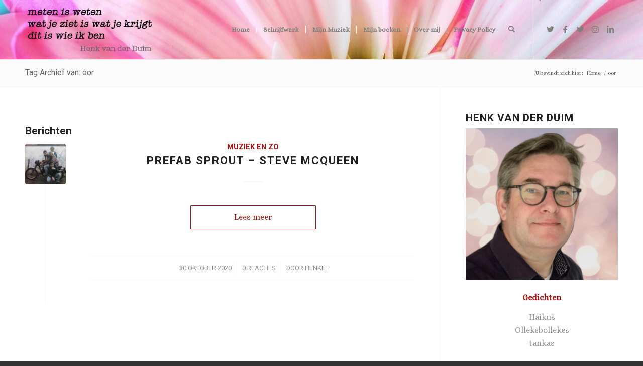

--- FILE ---
content_type: text/html; charset=UTF-8
request_url: https://www.henkvanderduim.nl/tag/oor/
body_size: 14199
content:
<!DOCTYPE html>
<html lang="nl-NL" prefix="og: https://ogp.me/ns#" class="html_stretched responsive av-preloader-disabled  html_header_top html_logo_left html_main_nav_header html_menu_right html_large html_header_sticky html_header_shrinking html_mobile_menu_phone html_header_searchicon html_content_align_center html_header_unstick_top html_header_stretch_disabled html_minimal_header html_minimal_header_shadow html_elegant-blog html_av-overlay-side html_av-overlay-side-classic html_av-submenu-noclone html_entry_id_7062 av-cookies-no-cookie-consent av-no-preview av-default-lightbox html_text_menu_active av-mobile-menu-switch-default">
<head>
<meta charset="UTF-8" />
<meta name="robots" content="noindex, follow" />


<!-- mobile setting -->
<meta name="viewport" content="width=device-width, initial-scale=1">

<!-- Scripts/CSS and wp_head hook -->
<link rel="dns-prefetch" href="//cdn.hu-manity.co" />
		<!-- Cookie Compliance -->
		<script type="text/javascript">var huOptions = {"appID":"wwwhenkvanderduimnl-e9aa638","currentLanguage":"nl","blocking":true,"globalCookie":false,"isAdmin":false,"privacyConsent":true,"forms":[],"customProviders":[],"customPatterns":[]};</script>
		<script type="text/javascript" src="https://cdn.hu-manity.co/hu-banner.min.js"></script>
<!-- Search Engine Optimization door Rank Math - https://rankmath.com/ -->
<style type='text/css'></style><link type="text/css" media="all" href="https://www.henkvanderduim.nl/wp-content/cache/wmac/css/wmac_a796bc0f2532fed075d816be648c862d.css" rel="stylesheet" /><title>oor Archieven | Henk van der Duim</title>
<meta name="robots" content="follow, index, max-snippet:-1, max-video-preview:-1, max-image-preview:large"/>
<link rel="canonical" href="https://www.henkvanderduim.nl/tag/oor/" />
<meta property="og:locale" content="nl_NL" />
<meta property="og:type" content="article" />
<meta property="og:title" content="oor Archieven | Henk van der Duim" />
<meta property="og:url" content="https://www.henkvanderduim.nl/tag/oor/" />
<meta property="og:site_name" content="Henk van der Duim" />
<meta property="article:publisher" content="https://www.facebook.com/henkvdduim" />
<meta name="twitter:card" content="summary_large_image" />
<meta name="twitter:title" content="oor Archieven | Henk van der Duim" />
<meta name="twitter:site" content="@henkvanderduim" />
<meta name="twitter:label1" content="Berichten" />
<meta name="twitter:data1" content="1" />
<script type="application/ld+json" class="rank-math-schema">{"@context":"https://schema.org","@graph":[{"@type":"Person","@id":"https://www.henkvanderduim.nl/#person","name":"Henkie","sameAs":["https://www.facebook.com/henkvdduim","https://twitter.com/henkvanderduim"],"image":{"@type":"ImageObject","@id":"https://www.henkvanderduim.nl/#logo","url":"https://www.henkvanderduim.nl/wp-content/uploads/2021/09/logo-website-2021.png","contentUrl":"https://www.henkvanderduim.nl/wp-content/uploads/2021/09/logo-website-2021.png","caption":"Henk van der Duim","inLanguage":"nl-NL","width":"340","height":"156"}},{"@type":"WebSite","@id":"https://www.henkvanderduim.nl/#website","url":"https://www.henkvanderduim.nl","name":"Henk van der Duim","publisher":{"@id":"https://www.henkvanderduim.nl/#person"},"inLanguage":"nl-NL"},{"@type":"CollectionPage","@id":"https://www.henkvanderduim.nl/tag/oor/#webpage","url":"https://www.henkvanderduim.nl/tag/oor/","name":"oor Archieven | Henk van der Duim","isPartOf":{"@id":"https://www.henkvanderduim.nl/#website"},"inLanguage":"nl-NL"}]}</script>
<!-- /Rank Math WordPress SEO plugin -->

<link rel='dns-prefetch' href='//maxcdn.bootstrapcdn.com' />
<link rel='dns-prefetch' href='//fonts.googleapis.com' />
<link rel="alternate" type="application/rss+xml" title="Henk van der Duim &raquo; feed" href="https://www.henkvanderduim.nl/feed/" />
<link rel="alternate" type="application/rss+xml" title="Henk van der Duim &raquo; reactiesfeed" href="https://www.henkvanderduim.nl/comments/feed/" />
<link rel="alternate" type="application/rss+xml" title="Henk van der Duim &raquo; oor tagfeed" href="https://www.henkvanderduim.nl/tag/oor/feed/" />

<!-- google webfont font replacement -->

			<script type='text/javascript'>

				(function() {

					/*	check if webfonts are disabled by user setting via cookie - or user must opt in.	*/
					var html = document.getElementsByTagName('html')[0];
					var cookie_check = html.className.indexOf('av-cookies-needs-opt-in') >= 0 || html.className.indexOf('av-cookies-can-opt-out') >= 0;
					var allow_continue = true;
					var silent_accept_cookie = html.className.indexOf('av-cookies-user-silent-accept') >= 0;

					if( cookie_check && ! silent_accept_cookie )
					{
						if( ! document.cookie.match(/aviaCookieConsent/) || html.className.indexOf('av-cookies-session-refused') >= 0 )
						{
							allow_continue = false;
						}
						else
						{
							if( ! document.cookie.match(/aviaPrivacyRefuseCookiesHideBar/) )
							{
								allow_continue = false;
							}
							else if( ! document.cookie.match(/aviaPrivacyEssentialCookiesEnabled/) )
							{
								allow_continue = false;
							}
							else if( document.cookie.match(/aviaPrivacyGoogleWebfontsDisabled/) )
							{
								allow_continue = false;
							}
						}
					}

					if( allow_continue )
					{
						var f = document.createElement('link');

						f.type 	= 'text/css';
						f.rel 	= 'stylesheet';
						f.href 	= 'https://fonts.googleapis.com/css?family=Roboto:100,400,700%7CAlice&display=auto';
						f.id 	= 'avia-google-webfont';

						document.getElementsByTagName('head')[0].appendChild(f);
					}
				})();

			</script>
			
<style id='rank-math-toc-block-style-inline-css' type='text/css'>
.wp-block-rank-math-toc-block nav ol{counter-reset:item}.wp-block-rank-math-toc-block nav ol li{display:block}.wp-block-rank-math-toc-block nav ol li:before{content:counters(item, ".") ". ";counter-increment:item}

</style>
<style id='global-styles-inline-css' type='text/css'>
body{--wp--preset--color--black: #000000;--wp--preset--color--cyan-bluish-gray: #abb8c3;--wp--preset--color--white: #ffffff;--wp--preset--color--pale-pink: #f78da7;--wp--preset--color--vivid-red: #cf2e2e;--wp--preset--color--luminous-vivid-orange: #ff6900;--wp--preset--color--luminous-vivid-amber: #fcb900;--wp--preset--color--light-green-cyan: #7bdcb5;--wp--preset--color--vivid-green-cyan: #00d084;--wp--preset--color--pale-cyan-blue: #8ed1fc;--wp--preset--color--vivid-cyan-blue: #0693e3;--wp--preset--color--vivid-purple: #9b51e0;--wp--preset--color--metallic-red: #b02b2c;--wp--preset--color--maximum-yellow-red: #edae44;--wp--preset--color--yellow-sun: #eeee22;--wp--preset--color--palm-leaf: #83a846;--wp--preset--color--aero: #7bb0e7;--wp--preset--color--old-lavender: #745f7e;--wp--preset--color--steel-teal: #5f8789;--wp--preset--color--raspberry-pink: #d65799;--wp--preset--color--medium-turquoise: #4ecac2;--wp--preset--gradient--vivid-cyan-blue-to-vivid-purple: linear-gradient(135deg,rgba(6,147,227,1) 0%,rgb(155,81,224) 100%);--wp--preset--gradient--light-green-cyan-to-vivid-green-cyan: linear-gradient(135deg,rgb(122,220,180) 0%,rgb(0,208,130) 100%);--wp--preset--gradient--luminous-vivid-amber-to-luminous-vivid-orange: linear-gradient(135deg,rgba(252,185,0,1) 0%,rgba(255,105,0,1) 100%);--wp--preset--gradient--luminous-vivid-orange-to-vivid-red: linear-gradient(135deg,rgba(255,105,0,1) 0%,rgb(207,46,46) 100%);--wp--preset--gradient--very-light-gray-to-cyan-bluish-gray: linear-gradient(135deg,rgb(238,238,238) 0%,rgb(169,184,195) 100%);--wp--preset--gradient--cool-to-warm-spectrum: linear-gradient(135deg,rgb(74,234,220) 0%,rgb(151,120,209) 20%,rgb(207,42,186) 40%,rgb(238,44,130) 60%,rgb(251,105,98) 80%,rgb(254,248,76) 100%);--wp--preset--gradient--blush-light-purple: linear-gradient(135deg,rgb(255,206,236) 0%,rgb(152,150,240) 100%);--wp--preset--gradient--blush-bordeaux: linear-gradient(135deg,rgb(254,205,165) 0%,rgb(254,45,45) 50%,rgb(107,0,62) 100%);--wp--preset--gradient--luminous-dusk: linear-gradient(135deg,rgb(255,203,112) 0%,rgb(199,81,192) 50%,rgb(65,88,208) 100%);--wp--preset--gradient--pale-ocean: linear-gradient(135deg,rgb(255,245,203) 0%,rgb(182,227,212) 50%,rgb(51,167,181) 100%);--wp--preset--gradient--electric-grass: linear-gradient(135deg,rgb(202,248,128) 0%,rgb(113,206,126) 100%);--wp--preset--gradient--midnight: linear-gradient(135deg,rgb(2,3,129) 0%,rgb(40,116,252) 100%);--wp--preset--duotone--dark-grayscale: url('#wp-duotone-dark-grayscale');--wp--preset--duotone--grayscale: url('#wp-duotone-grayscale');--wp--preset--duotone--purple-yellow: url('#wp-duotone-purple-yellow');--wp--preset--duotone--blue-red: url('#wp-duotone-blue-red');--wp--preset--duotone--midnight: url('#wp-duotone-midnight');--wp--preset--duotone--magenta-yellow: url('#wp-duotone-magenta-yellow');--wp--preset--duotone--purple-green: url('#wp-duotone-purple-green');--wp--preset--duotone--blue-orange: url('#wp-duotone-blue-orange');--wp--preset--font-size--small: 1rem;--wp--preset--font-size--medium: 1.125rem;--wp--preset--font-size--large: 1.75rem;--wp--preset--font-size--x-large: clamp(1.75rem, 3vw, 2.25rem);--wp--preset--spacing--20: 0.44rem;--wp--preset--spacing--30: 0.67rem;--wp--preset--spacing--40: 1rem;--wp--preset--spacing--50: 1.5rem;--wp--preset--spacing--60: 2.25rem;--wp--preset--spacing--70: 3.38rem;--wp--preset--spacing--80: 5.06rem;--wp--preset--shadow--natural: 6px 6px 9px rgba(0, 0, 0, 0.2);--wp--preset--shadow--deep: 12px 12px 50px rgba(0, 0, 0, 0.4);--wp--preset--shadow--sharp: 6px 6px 0px rgba(0, 0, 0, 0.2);--wp--preset--shadow--outlined: 6px 6px 0px -3px rgba(255, 255, 255, 1), 6px 6px rgba(0, 0, 0, 1);--wp--preset--shadow--crisp: 6px 6px 0px rgba(0, 0, 0, 1);}body { margin: 0;--wp--style--global--content-size: 800px;--wp--style--global--wide-size: 1130px; }.wp-site-blocks > .alignleft { float: left; margin-right: 2em; }.wp-site-blocks > .alignright { float: right; margin-left: 2em; }.wp-site-blocks > .aligncenter { justify-content: center; margin-left: auto; margin-right: auto; }:where(.is-layout-flex){gap: 0.5em;}body .is-layout-flow > .alignleft{float: left;margin-inline-start: 0;margin-inline-end: 2em;}body .is-layout-flow > .alignright{float: right;margin-inline-start: 2em;margin-inline-end: 0;}body .is-layout-flow > .aligncenter{margin-left: auto !important;margin-right: auto !important;}body .is-layout-constrained > .alignleft{float: left;margin-inline-start: 0;margin-inline-end: 2em;}body .is-layout-constrained > .alignright{float: right;margin-inline-start: 2em;margin-inline-end: 0;}body .is-layout-constrained > .aligncenter{margin-left: auto !important;margin-right: auto !important;}body .is-layout-constrained > :where(:not(.alignleft):not(.alignright):not(.alignfull)){max-width: var(--wp--style--global--content-size);margin-left: auto !important;margin-right: auto !important;}body .is-layout-constrained > .alignwide{max-width: var(--wp--style--global--wide-size);}body .is-layout-flex{display: flex;}body .is-layout-flex{flex-wrap: wrap;align-items: center;}body .is-layout-flex > *{margin: 0;}body{padding-top: 0px;padding-right: 0px;padding-bottom: 0px;padding-left: 0px;}a:where(:not(.wp-element-button)){text-decoration: underline;}.wp-element-button, .wp-block-button__link{background-color: #32373c;border-width: 0;color: #fff;font-family: inherit;font-size: inherit;line-height: inherit;padding: calc(0.667em + 2px) calc(1.333em + 2px);text-decoration: none;}.has-black-color{color: var(--wp--preset--color--black) !important;}.has-cyan-bluish-gray-color{color: var(--wp--preset--color--cyan-bluish-gray) !important;}.has-white-color{color: var(--wp--preset--color--white) !important;}.has-pale-pink-color{color: var(--wp--preset--color--pale-pink) !important;}.has-vivid-red-color{color: var(--wp--preset--color--vivid-red) !important;}.has-luminous-vivid-orange-color{color: var(--wp--preset--color--luminous-vivid-orange) !important;}.has-luminous-vivid-amber-color{color: var(--wp--preset--color--luminous-vivid-amber) !important;}.has-light-green-cyan-color{color: var(--wp--preset--color--light-green-cyan) !important;}.has-vivid-green-cyan-color{color: var(--wp--preset--color--vivid-green-cyan) !important;}.has-pale-cyan-blue-color{color: var(--wp--preset--color--pale-cyan-blue) !important;}.has-vivid-cyan-blue-color{color: var(--wp--preset--color--vivid-cyan-blue) !important;}.has-vivid-purple-color{color: var(--wp--preset--color--vivid-purple) !important;}.has-metallic-red-color{color: var(--wp--preset--color--metallic-red) !important;}.has-maximum-yellow-red-color{color: var(--wp--preset--color--maximum-yellow-red) !important;}.has-yellow-sun-color{color: var(--wp--preset--color--yellow-sun) !important;}.has-palm-leaf-color{color: var(--wp--preset--color--palm-leaf) !important;}.has-aero-color{color: var(--wp--preset--color--aero) !important;}.has-old-lavender-color{color: var(--wp--preset--color--old-lavender) !important;}.has-steel-teal-color{color: var(--wp--preset--color--steel-teal) !important;}.has-raspberry-pink-color{color: var(--wp--preset--color--raspberry-pink) !important;}.has-medium-turquoise-color{color: var(--wp--preset--color--medium-turquoise) !important;}.has-black-background-color{background-color: var(--wp--preset--color--black) !important;}.has-cyan-bluish-gray-background-color{background-color: var(--wp--preset--color--cyan-bluish-gray) !important;}.has-white-background-color{background-color: var(--wp--preset--color--white) !important;}.has-pale-pink-background-color{background-color: var(--wp--preset--color--pale-pink) !important;}.has-vivid-red-background-color{background-color: var(--wp--preset--color--vivid-red) !important;}.has-luminous-vivid-orange-background-color{background-color: var(--wp--preset--color--luminous-vivid-orange) !important;}.has-luminous-vivid-amber-background-color{background-color: var(--wp--preset--color--luminous-vivid-amber) !important;}.has-light-green-cyan-background-color{background-color: var(--wp--preset--color--light-green-cyan) !important;}.has-vivid-green-cyan-background-color{background-color: var(--wp--preset--color--vivid-green-cyan) !important;}.has-pale-cyan-blue-background-color{background-color: var(--wp--preset--color--pale-cyan-blue) !important;}.has-vivid-cyan-blue-background-color{background-color: var(--wp--preset--color--vivid-cyan-blue) !important;}.has-vivid-purple-background-color{background-color: var(--wp--preset--color--vivid-purple) !important;}.has-metallic-red-background-color{background-color: var(--wp--preset--color--metallic-red) !important;}.has-maximum-yellow-red-background-color{background-color: var(--wp--preset--color--maximum-yellow-red) !important;}.has-yellow-sun-background-color{background-color: var(--wp--preset--color--yellow-sun) !important;}.has-palm-leaf-background-color{background-color: var(--wp--preset--color--palm-leaf) !important;}.has-aero-background-color{background-color: var(--wp--preset--color--aero) !important;}.has-old-lavender-background-color{background-color: var(--wp--preset--color--old-lavender) !important;}.has-steel-teal-background-color{background-color: var(--wp--preset--color--steel-teal) !important;}.has-raspberry-pink-background-color{background-color: var(--wp--preset--color--raspberry-pink) !important;}.has-medium-turquoise-background-color{background-color: var(--wp--preset--color--medium-turquoise) !important;}.has-black-border-color{border-color: var(--wp--preset--color--black) !important;}.has-cyan-bluish-gray-border-color{border-color: var(--wp--preset--color--cyan-bluish-gray) !important;}.has-white-border-color{border-color: var(--wp--preset--color--white) !important;}.has-pale-pink-border-color{border-color: var(--wp--preset--color--pale-pink) !important;}.has-vivid-red-border-color{border-color: var(--wp--preset--color--vivid-red) !important;}.has-luminous-vivid-orange-border-color{border-color: var(--wp--preset--color--luminous-vivid-orange) !important;}.has-luminous-vivid-amber-border-color{border-color: var(--wp--preset--color--luminous-vivid-amber) !important;}.has-light-green-cyan-border-color{border-color: var(--wp--preset--color--light-green-cyan) !important;}.has-vivid-green-cyan-border-color{border-color: var(--wp--preset--color--vivid-green-cyan) !important;}.has-pale-cyan-blue-border-color{border-color: var(--wp--preset--color--pale-cyan-blue) !important;}.has-vivid-cyan-blue-border-color{border-color: var(--wp--preset--color--vivid-cyan-blue) !important;}.has-vivid-purple-border-color{border-color: var(--wp--preset--color--vivid-purple) !important;}.has-metallic-red-border-color{border-color: var(--wp--preset--color--metallic-red) !important;}.has-maximum-yellow-red-border-color{border-color: var(--wp--preset--color--maximum-yellow-red) !important;}.has-yellow-sun-border-color{border-color: var(--wp--preset--color--yellow-sun) !important;}.has-palm-leaf-border-color{border-color: var(--wp--preset--color--palm-leaf) !important;}.has-aero-border-color{border-color: var(--wp--preset--color--aero) !important;}.has-old-lavender-border-color{border-color: var(--wp--preset--color--old-lavender) !important;}.has-steel-teal-border-color{border-color: var(--wp--preset--color--steel-teal) !important;}.has-raspberry-pink-border-color{border-color: var(--wp--preset--color--raspberry-pink) !important;}.has-medium-turquoise-border-color{border-color: var(--wp--preset--color--medium-turquoise) !important;}.has-vivid-cyan-blue-to-vivid-purple-gradient-background{background: var(--wp--preset--gradient--vivid-cyan-blue-to-vivid-purple) !important;}.has-light-green-cyan-to-vivid-green-cyan-gradient-background{background: var(--wp--preset--gradient--light-green-cyan-to-vivid-green-cyan) !important;}.has-luminous-vivid-amber-to-luminous-vivid-orange-gradient-background{background: var(--wp--preset--gradient--luminous-vivid-amber-to-luminous-vivid-orange) !important;}.has-luminous-vivid-orange-to-vivid-red-gradient-background{background: var(--wp--preset--gradient--luminous-vivid-orange-to-vivid-red) !important;}.has-very-light-gray-to-cyan-bluish-gray-gradient-background{background: var(--wp--preset--gradient--very-light-gray-to-cyan-bluish-gray) !important;}.has-cool-to-warm-spectrum-gradient-background{background: var(--wp--preset--gradient--cool-to-warm-spectrum) !important;}.has-blush-light-purple-gradient-background{background: var(--wp--preset--gradient--blush-light-purple) !important;}.has-blush-bordeaux-gradient-background{background: var(--wp--preset--gradient--blush-bordeaux) !important;}.has-luminous-dusk-gradient-background{background: var(--wp--preset--gradient--luminous-dusk) !important;}.has-pale-ocean-gradient-background{background: var(--wp--preset--gradient--pale-ocean) !important;}.has-electric-grass-gradient-background{background: var(--wp--preset--gradient--electric-grass) !important;}.has-midnight-gradient-background{background: var(--wp--preset--gradient--midnight) !important;}.has-small-font-size{font-size: var(--wp--preset--font-size--small) !important;}.has-medium-font-size{font-size: var(--wp--preset--font-size--medium) !important;}.has-large-font-size{font-size: var(--wp--preset--font-size--large) !important;}.has-x-large-font-size{font-size: var(--wp--preset--font-size--x-large) !important;}
.wp-block-navigation a:where(:not(.wp-element-button)){color: inherit;}
:where(.wp-block-columns.is-layout-flex){gap: 2em;}
.wp-block-pullquote{font-size: 1.5em;line-height: 1.6;}
</style>
<link rel='stylesheet' id='dkts_stylesheet-css' href='https://maxcdn.bootstrapcdn.com/font-awesome/4.4.0/css/font-awesome.min.css' type='text/css' media='all' />


<link rel='stylesheet' id='wpurp_style2-css' href='https://fonts.googleapis.com/css?family=Open+Sans' type='text/css' media='all' />
<link rel='stylesheet' id='avia-merged-styles-css' href='https://www.henkvanderduim.nl/wp-content/cache/wmac/css/wmac_single_60dac8839f5f91b141fb07832123802d.css' type='text/css' media='all' />
<link rel='stylesheet' id='avia-single-post-7062-css' href='https://www.henkvanderduim.nl/wp-content/cache/wmac/css/wmac_single_c505943a2b502cb75075eeab4350bc09.css' type='text/css' media='all' />


<link rel="https://api.w.org/" href="https://www.henkvanderduim.nl/wp-json/" /><link rel="alternate" type="application/json" href="https://www.henkvanderduim.nl/wp-json/wp/v2/tags/2125" /><style type="text/css">
			.tweetthis_btn {
  				background: #55acee;
  				background-image: linear-gradient(#fff,#f5f8fa);
  				-webkit-border-radius: 4;
  				-moz-border-radius: 4;
  				border-radius: 4px;
  				color: #ffffff;
  				padding: 8px 12px 8px 12px;
  				border: solid #3b88c3 1px;
  				text-decoration: none;
			}

			.tweetthis_btn:hover {
  				background: #3cb0fd;
  				background-image: linear-gradient(rgba(0,0,0,0),rgba(0,0,0,0.05));
  				text-decoration: none;
			}
	</style><link rel="profile" href="https://gmpg.org/xfn/11" />
<link rel="alternate" type="application/rss+xml" title="Henk van der Duim RSS2 Feed" href="https://www.henkvanderduim.nl/feed/" />
<link rel="pingback" href="https://www.henkvanderduim.nl/xmlrpc.php" />
<!--[if lt IE 9]><script src="https://www.henkvanderduim.nl/wp-content/themes/enfold/js/html5shiv.js"></script><![endif]-->
<link rel="icon" href="https://www.henkvanderduim.nl/wp-content/uploads/2023/02/favicon-32x32-1.png" type="image/png">
<style type="text/css">.broken_link, a.broken_link {
	text-decoration: line-through;
}</style><script data-no-minify="1" id="google_gtagjs" src="https://www.henkvanderduim.nl/wp-content/uploads/wga-cache/1/gtm-eb699e0f1c0357068bbfd6138607c3d0.js" async="async" type="text/javascript"></script>
<script id="google_gtagjs-inline" type="text/javascript">
window.dataLayer = window.dataLayer || [];function gtag(){dataLayer.push(arguments);}gtag('js', new Date());gtag('config', 'G-2RH5X46TNL', {} );
</script>

<!-- To speed up the rendering and to display the site as fast as possible to the user we include some styles and scripts for above the fold content inline -->
<script type="text/javascript">'use strict';var avia_is_mobile=!1;if(/Android|webOS|iPhone|iPad|iPod|BlackBerry|IEMobile|Opera Mini/i.test(navigator.userAgent)&&'ontouchstart' in document.documentElement){avia_is_mobile=!0;document.documentElement.className+=' avia_mobile '}
else{document.documentElement.className+=' avia_desktop '};document.documentElement.className+=' js_active ';(function(){var e=['-webkit-','-moz-','-ms-',''],n='',o=!1,a=!1;for(var t in e){if(e[t]+'transform' in document.documentElement.style){o=!0;n=e[t]+'transform'};if(e[t]+'perspective' in document.documentElement.style){a=!0}};if(o){document.documentElement.className+=' avia_transform '};if(a){document.documentElement.className+=' avia_transform3d '};if(typeof document.getElementsByClassName=='function'&&typeof document.documentElement.getBoundingClientRect=='function'&&avia_is_mobile==!1){if(n&&window.innerHeight>0){setTimeout(function(){var e=0,o={},a=0,t=document.getElementsByClassName('av-parallax'),i=window.pageYOffset||document.documentElement.scrollTop;for(e=0;e<t.length;e++){t[e].style.top='0px';o=t[e].getBoundingClientRect();a=Math.ceil((window.innerHeight+i-o.top)*0.3);t[e].style[n]='translate(0px, '+a+'px)';t[e].style.top='auto';t[e].className+=' enabled-parallax '}},50)}}})();</script><style type="text/css">
		@font-face {font-family: 'entypo-fontello'; font-weight: normal; font-style: normal; font-display: auto;
		src: url('https://www.henkvanderduim.nl/wp-content/themes/enfold/config-templatebuilder/avia-template-builder/assets/fonts/entypo-fontello.woff2') format('woff2'),
		url('https://www.henkvanderduim.nl/wp-content/themes/enfold/config-templatebuilder/avia-template-builder/assets/fonts/entypo-fontello.woff') format('woff'),
		url('https://www.henkvanderduim.nl/wp-content/themes/enfold/config-templatebuilder/avia-template-builder/assets/fonts/entypo-fontello.ttf') format('truetype'),
		url('https://www.henkvanderduim.nl/wp-content/themes/enfold/config-templatebuilder/avia-template-builder/assets/fonts/entypo-fontello.svg#entypo-fontello') format('svg'),
		url('https://www.henkvanderduim.nl/wp-content/themes/enfold/config-templatebuilder/avia-template-builder/assets/fonts/entypo-fontello.eot'),
		url('https://www.henkvanderduim.nl/wp-content/themes/enfold/config-templatebuilder/avia-template-builder/assets/fonts/entypo-fontello.eot?#iefix') format('embedded-opentype');
		} #top .avia-font-entypo-fontello, body .avia-font-entypo-fontello, html body [data-av_iconfont='entypo-fontello']:before{ font-family: 'entypo-fontello'; }
		</style>

<!--
Debugging Info for Theme support: 

Theme: Enfold
Version: 5.4
Installed: enfold
AviaFramework Version: 5.3
AviaBuilder Version: 5.3
aviaElementManager Version: 1.0.1
ML:256-PU:103-PLA:15
WP:6.2.8
Compress: CSS:all theme files - JS:all theme files
Updates: disabled
PLAu:13
-->
</head>

<body data-rsssl=1 id="top" class="archive tag tag-oor tag-2125 stretched rtl_columns av-curtain-numeric roboto alice  cookies-not-set avia-responsive-images-support" itemscope="itemscope" itemtype="https://schema.org/WebPage" >

	<svg xmlns="http://www.w3.org/2000/svg" viewBox="0 0 0 0" width="0" height="0" focusable="false" role="none" style="visibility: hidden; position: absolute; left: -9999px; overflow: hidden;" ><defs><filter id="wp-duotone-dark-grayscale"><feColorMatrix color-interpolation-filters="sRGB" type="matrix" values=" .299 .587 .114 0 0 .299 .587 .114 0 0 .299 .587 .114 0 0 .299 .587 .114 0 0 " /><feComponentTransfer color-interpolation-filters="sRGB" ><feFuncR type="table" tableValues="0 0.49803921568627" /><feFuncG type="table" tableValues="0 0.49803921568627" /><feFuncB type="table" tableValues="0 0.49803921568627" /><feFuncA type="table" tableValues="1 1" /></feComponentTransfer><feComposite in2="SourceGraphic" operator="in" /></filter></defs></svg><svg xmlns="http://www.w3.org/2000/svg" viewBox="0 0 0 0" width="0" height="0" focusable="false" role="none" style="visibility: hidden; position: absolute; left: -9999px; overflow: hidden;" ><defs><filter id="wp-duotone-grayscale"><feColorMatrix color-interpolation-filters="sRGB" type="matrix" values=" .299 .587 .114 0 0 .299 .587 .114 0 0 .299 .587 .114 0 0 .299 .587 .114 0 0 " /><feComponentTransfer color-interpolation-filters="sRGB" ><feFuncR type="table" tableValues="0 1" /><feFuncG type="table" tableValues="0 1" /><feFuncB type="table" tableValues="0 1" /><feFuncA type="table" tableValues="1 1" /></feComponentTransfer><feComposite in2="SourceGraphic" operator="in" /></filter></defs></svg><svg xmlns="http://www.w3.org/2000/svg" viewBox="0 0 0 0" width="0" height="0" focusable="false" role="none" style="visibility: hidden; position: absolute; left: -9999px; overflow: hidden;" ><defs><filter id="wp-duotone-purple-yellow"><feColorMatrix color-interpolation-filters="sRGB" type="matrix" values=" .299 .587 .114 0 0 .299 .587 .114 0 0 .299 .587 .114 0 0 .299 .587 .114 0 0 " /><feComponentTransfer color-interpolation-filters="sRGB" ><feFuncR type="table" tableValues="0.54901960784314 0.98823529411765" /><feFuncG type="table" tableValues="0 1" /><feFuncB type="table" tableValues="0.71764705882353 0.25490196078431" /><feFuncA type="table" tableValues="1 1" /></feComponentTransfer><feComposite in2="SourceGraphic" operator="in" /></filter></defs></svg><svg xmlns="http://www.w3.org/2000/svg" viewBox="0 0 0 0" width="0" height="0" focusable="false" role="none" style="visibility: hidden; position: absolute; left: -9999px; overflow: hidden;" ><defs><filter id="wp-duotone-blue-red"><feColorMatrix color-interpolation-filters="sRGB" type="matrix" values=" .299 .587 .114 0 0 .299 .587 .114 0 0 .299 .587 .114 0 0 .299 .587 .114 0 0 " /><feComponentTransfer color-interpolation-filters="sRGB" ><feFuncR type="table" tableValues="0 1" /><feFuncG type="table" tableValues="0 0.27843137254902" /><feFuncB type="table" tableValues="0.5921568627451 0.27843137254902" /><feFuncA type="table" tableValues="1 1" /></feComponentTransfer><feComposite in2="SourceGraphic" operator="in" /></filter></defs></svg><svg xmlns="http://www.w3.org/2000/svg" viewBox="0 0 0 0" width="0" height="0" focusable="false" role="none" style="visibility: hidden; position: absolute; left: -9999px; overflow: hidden;" ><defs><filter id="wp-duotone-midnight"><feColorMatrix color-interpolation-filters="sRGB" type="matrix" values=" .299 .587 .114 0 0 .299 .587 .114 0 0 .299 .587 .114 0 0 .299 .587 .114 0 0 " /><feComponentTransfer color-interpolation-filters="sRGB" ><feFuncR type="table" tableValues="0 0" /><feFuncG type="table" tableValues="0 0.64705882352941" /><feFuncB type="table" tableValues="0 1" /><feFuncA type="table" tableValues="1 1" /></feComponentTransfer><feComposite in2="SourceGraphic" operator="in" /></filter></defs></svg><svg xmlns="http://www.w3.org/2000/svg" viewBox="0 0 0 0" width="0" height="0" focusable="false" role="none" style="visibility: hidden; position: absolute; left: -9999px; overflow: hidden;" ><defs><filter id="wp-duotone-magenta-yellow"><feColorMatrix color-interpolation-filters="sRGB" type="matrix" values=" .299 .587 .114 0 0 .299 .587 .114 0 0 .299 .587 .114 0 0 .299 .587 .114 0 0 " /><feComponentTransfer color-interpolation-filters="sRGB" ><feFuncR type="table" tableValues="0.78039215686275 1" /><feFuncG type="table" tableValues="0 0.94901960784314" /><feFuncB type="table" tableValues="0.35294117647059 0.47058823529412" /><feFuncA type="table" tableValues="1 1" /></feComponentTransfer><feComposite in2="SourceGraphic" operator="in" /></filter></defs></svg><svg xmlns="http://www.w3.org/2000/svg" viewBox="0 0 0 0" width="0" height="0" focusable="false" role="none" style="visibility: hidden; position: absolute; left: -9999px; overflow: hidden;" ><defs><filter id="wp-duotone-purple-green"><feColorMatrix color-interpolation-filters="sRGB" type="matrix" values=" .299 .587 .114 0 0 .299 .587 .114 0 0 .299 .587 .114 0 0 .299 .587 .114 0 0 " /><feComponentTransfer color-interpolation-filters="sRGB" ><feFuncR type="table" tableValues="0.65098039215686 0.40392156862745" /><feFuncG type="table" tableValues="0 1" /><feFuncB type="table" tableValues="0.44705882352941 0.4" /><feFuncA type="table" tableValues="1 1" /></feComponentTransfer><feComposite in2="SourceGraphic" operator="in" /></filter></defs></svg><svg xmlns="http://www.w3.org/2000/svg" viewBox="0 0 0 0" width="0" height="0" focusable="false" role="none" style="visibility: hidden; position: absolute; left: -9999px; overflow: hidden;" ><defs><filter id="wp-duotone-blue-orange"><feColorMatrix color-interpolation-filters="sRGB" type="matrix" values=" .299 .587 .114 0 0 .299 .587 .114 0 0 .299 .587 .114 0 0 .299 .587 .114 0 0 " /><feComponentTransfer color-interpolation-filters="sRGB" ><feFuncR type="table" tableValues="0.098039215686275 1" /><feFuncG type="table" tableValues="0 0.66274509803922" /><feFuncB type="table" tableValues="0.84705882352941 0.41960784313725" /><feFuncA type="table" tableValues="1 1" /></feComponentTransfer><feComposite in2="SourceGraphic" operator="in" /></filter></defs></svg>
	<div id='wrap_all'>

	
<header id='header' class='all_colors header_color light_bg_color  av_header_top av_logo_left av_main_nav_header av_menu_right av_large av_header_sticky av_header_shrinking av_header_stretch_disabled av_mobile_menu_phone av_header_searchicon av_header_unstick_top av_seperator_small_border av_minimal_header av_minimal_header_shadow av_bottom_nav_disabled '  role="banner" itemscope="itemscope" itemtype="https://schema.org/WPHeader" >

		<div  id='header_main' class='container_wrap container_wrap_logo'>

        <div class='container av-logo-container'><div class='inner-container'><span class='logo avia-standard-logo'><a href='https://www.henkvanderduim.nl/' class=''><img src="https://www.henkvanderduim.nl/wp-content/uploads/2021/09/logo-website-2021.png" srcset="https://www.henkvanderduim.nl/wp-content/uploads/2021/09/logo-website-2021.png 340w, https://www.henkvanderduim.nl/wp-content/uploads/2021/09/logo-website-2021-300x138.png 300w, https://www.henkvanderduim.nl/wp-content/uploads/2021/09/logo-website-2021-150x69.png 150w" sizes="(max-width: 340px) 100vw, 340px" height="100" width="300" alt='Henk van der Duim' title='logo-website-2021' /></a></span><nav class='main_menu' data-selectname='Selecteer een pagina'  role="navigation" itemscope="itemscope" itemtype="https://schema.org/SiteNavigationElement" ><div class="avia-menu av-main-nav-wrap av_menu_icon_beside"><ul role="menu" class="menu av-main-nav" id="avia-menu"><li role="menuitem" id="menu-item-106" class="menu-item menu-item-type-post_type menu-item-object-page menu-item-home menu-item-top-level menu-item-top-level-1"><a href="https://www.henkvanderduim.nl/" itemprop="url" tabindex="0"><span class="avia-bullet"></span><span class="avia-menu-text">Home</span><span class="avia-menu-fx"><span class="avia-arrow-wrap"><span class="avia-arrow"></span></span></span></a></li>
<li role="menuitem" id="menu-item-4785" class="menu-item menu-item-type-post_type menu-item-object-page menu-item-top-level menu-item-top-level-2"><a href="https://www.henkvanderduim.nl/schrijfwerk/" itemprop="url" tabindex="0"><span class="avia-bullet"></span><span class="avia-menu-text">Schrijfwerk</span><span class="avia-menu-fx"><span class="avia-arrow-wrap"><span class="avia-arrow"></span></span></span></a></li>
<li role="menuitem" id="menu-item-4781" class="menu-item menu-item-type-post_type menu-item-object-page menu-item-top-level menu-item-top-level-3"><a href="https://www.henkvanderduim.nl/mijn-muziek/" itemprop="url" tabindex="0"><span class="avia-bullet"></span><span class="avia-menu-text">Mijn Muziek</span><span class="avia-menu-fx"><span class="avia-arrow-wrap"><span class="avia-arrow"></span></span></span></a></li>
<li role="menuitem" id="menu-item-4782" class="menu-item menu-item-type-post_type menu-item-object-page menu-item-top-level menu-item-top-level-4"><a href="https://www.henkvanderduim.nl/mijn-boeken/" itemprop="url" tabindex="0"><span class="avia-bullet"></span><span class="avia-menu-text">Mijn boeken</span><span class="avia-menu-fx"><span class="avia-arrow-wrap"><span class="avia-arrow"></span></span></span></a></li>
<li role="menuitem" id="menu-item-104" class="menu-item menu-item-type-post_type menu-item-object-page menu-item-top-level menu-item-top-level-5"><a href="https://www.henkvanderduim.nl/over-mij/" itemprop="url" tabindex="0"><span class="avia-bullet"></span><span class="avia-menu-text">Over mij</span><span class="avia-menu-fx"><span class="avia-arrow-wrap"><span class="avia-arrow"></span></span></span></a></li>
<li role="menuitem" id="menu-item-8749" class="menu-item menu-item-type-post_type menu-item-object-page menu-item-privacy-policy menu-item-top-level menu-item-top-level-6"><a href="https://www.henkvanderduim.nl/privacy-policy/" itemprop="url" tabindex="0"><span class="avia-bullet"></span><span class="avia-menu-text">Privacy Policy</span><span class="avia-menu-fx"><span class="avia-arrow-wrap"><span class="avia-arrow"></span></span></span></a></li>
<li id="menu-item-search" class="noMobile menu-item menu-item-search-dropdown menu-item-avia-special" role="menuitem"><a aria-label="Zoek" href="?s=" rel="nofollow" data-avia-search-tooltip="

&lt;form role=&quot;search&quot; action=&quot;https://www.henkvanderduim.nl/&quot; id=&quot;searchform&quot; method=&quot;get&quot; class=&quot;&quot;&gt;
	&lt;div&gt;
		&lt;input type=&quot;submit&quot; value=&quot;&quot; id=&quot;searchsubmit&quot; class=&quot;button avia-font-entypo-fontello&quot; /&gt;
		&lt;input type=&quot;text&quot; id=&quot;s&quot; name=&quot;s&quot; value=&quot;&quot; placeholder=&#039;Zoek&#039; /&gt;
			&lt;/div&gt;
&lt;/form&gt;
" aria-hidden='false' data-av_icon='' data-av_iconfont='entypo-fontello'><span class="avia_hidden_link_text">Zoek</span></a></li><li class="av-burger-menu-main menu-item-avia-special ">
	        			<a href="#" aria-label="Menu" aria-hidden="false">
							<span class="av-hamburger av-hamburger--spin av-js-hamburger">
								<span class="av-hamburger-box">
						          <span class="av-hamburger-inner"></span>
						          <strong>Menu</strong>
								</span>
							</span>
							<span class="avia_hidden_link_text">Menu</span>
						</a>
	        		   </li></ul></div><ul class='noLightbox social_bookmarks icon_count_5'><li class='social_bookmarks_twitter av-social-link-twitter social_icon_1'><a target="_blank" aria-label="Link naar Twitter" href='https://twitter.com/kriesi' aria-hidden='false' data-av_icon='' data-av_iconfont='entypo-fontello' title='Twitter' rel="noopener"><span class='avia_hidden_link_text'>Twitter</span></a></li><li class='social_bookmarks_facebook av-social-link-facebook social_icon_2'><a target="_blank" aria-label="Link naar Facebook" href='https://www.facebook.com/henkvdduim' aria-hidden='false' data-av_icon='' data-av_iconfont='entypo-fontello' title='Facebook' rel="noopener"><span class='avia_hidden_link_text'>Facebook</span></a></li><li class='social_bookmarks_twitter av-social-link-twitter social_icon_3'><a target="_blank" aria-label="Link naar Twitter" href='https://twitter.com/henkvanderduim' aria-hidden='false' data-av_icon='' data-av_iconfont='entypo-fontello' title='Twitter' rel="noopener"><span class='avia_hidden_link_text'>Twitter</span></a></li><li class='social_bookmarks_instagram av-social-link-instagram social_icon_4'><a target="_blank" aria-label="Link naar Instagram" href='https://www.instagram.com/henkvanderduim/' aria-hidden='false' data-av_icon='' data-av_iconfont='entypo-fontello' title='Instagram' rel="noopener"><span class='avia_hidden_link_text'>Instagram</span></a></li><li class='social_bookmarks_linkedin av-social-link-linkedin social_icon_5'><a target="_blank" aria-label="Link naar LinkedIn" href='https://www.linkedin.com/in/henkvanderduim/' aria-hidden='false' data-av_icon='' data-av_iconfont='entypo-fontello' title='LinkedIn' rel="noopener"><span class='avia_hidden_link_text'>LinkedIn</span></a></li></ul></nav></div> </div> 
		<!-- end container_wrap-->
		</div>
		<div class='header_bg'></div>

<!-- end header -->
</header>

	<div id='main' class='all_colors' data-scroll-offset='116'>

	<div class='stretch_full container_wrap alternate_color light_bg_color title_container'><div class='container'><h1 class='main-title entry-title '><a href='https://www.henkvanderduim.nl/tag/oor/' rel='bookmark' title='Permanente Link: Tag Archief van: oor'  itemprop="headline" >Tag Archief van: oor</a></h1><div class="breadcrumb breadcrumbs avia-breadcrumbs"><div class="breadcrumb-trail" ><span class="trail-before"><span class="breadcrumb-title">U bevindt zich hier:</span></span> <span  itemscope="itemscope" itemtype="https://schema.org/BreadcrumbList" ><span  itemscope="itemscope" itemtype="https://schema.org/ListItem" itemprop="itemListElement" ><a itemprop="url" href="https://www.henkvanderduim.nl" title="Henk van der Duim" rel="home" class="trail-begin"><span itemprop="name">Home</span></a><span itemprop="position" class="hidden">1</span></span></span> <span class="sep">/</span> <span class="trail-end">oor</span></div></div></div></div>
		<div class='container_wrap container_wrap_first main_color sidebar_right'>

			<div class='container template-blog '>

				<main class='content av-content-small alpha units'  role="main" itemprop="mainContentOfPage" itemscope="itemscope" itemtype="https://schema.org/Blog" >

					<div class="category-term-description">
											</div>

					<h3 class='post-title tag-page-post-type-title '>Berichten</h3><article class="post-entry post-entry-type-standard post-entry-7062 post-loop-1 post-parity-odd post-entry-last single-small with-slider post-7062 post type-post status-publish format-standard has-post-thumbnail hentry category-muziek-en-zo tag-2124 tag-album tag-bonny tag-desire-as tag-faron-young tag-jordan-the-comeback tag-oor tag-paddy-mcaloon tag-prefab-sprout tag-steve-mcqueen tag-swoon tag-the-face tag-thomas-dolby tag-two-wheels-good tag-vinyl"  itemscope="itemscope" itemtype="https://schema.org/BlogPosting" ><div class="blog-meta"><a href='https://www.henkvanderduim.nl/muziek-en-zo/prefab-sprout-steve-mcqueen/' class='small-preview'  title="Prefab Sprout - Steve McQueen"   itemprop="image" itemscope="itemscope" itemtype="https://schema.org/ImageObject" ><img width="180" height="180" src="https://www.henkvanderduim.nl/wp-content/uploads/2020/10/0d_6511261_0_PrefabSprout_SteveMcqueen-180x180.jpg" class="wp-image-7064 avia-img-lazy-loading-7064 attachment-square size-square wp-post-image" alt="Prefab Sprout - Steve McQueen" decoding="async" loading="lazy" srcset="https://www.henkvanderduim.nl/wp-content/uploads/2020/10/0d_6511261_0_PrefabSprout_SteveMcqueen-180x180.jpg 180w, https://www.henkvanderduim.nl/wp-content/uploads/2020/10/0d_6511261_0_PrefabSprout_SteveMcqueen-300x298.jpg 300w, https://www.henkvanderduim.nl/wp-content/uploads/2020/10/0d_6511261_0_PrefabSprout_SteveMcqueen-80x80.jpg 80w, https://www.henkvanderduim.nl/wp-content/uploads/2020/10/0d_6511261_0_PrefabSprout_SteveMcqueen-150x149.jpg 150w, https://www.henkvanderduim.nl/wp-content/uploads/2020/10/0d_6511261_0_PrefabSprout_SteveMcqueen-36x36.jpg 36w, https://www.henkvanderduim.nl/wp-content/uploads/2020/10/0d_6511261_0_PrefabSprout_SteveMcqueen.jpg 600w" sizes="(max-width: 180px) 100vw, 180px" title="Prefab Sprout - Steve McQueen" /><span class="iconfont" aria-hidden='true' data-av_icon='' data-av_iconfont='entypo-fontello'></span></a></div><div class='entry-content-wrapper clearfix standard-content'><header class="entry-content-header"><div class="av-heading-wrapper"><span class="blog-categories minor-meta"><a href="https://www.henkvanderduim.nl/muziek-en-zo/" rel="tag">Muziek En Zo</a></span><h2 class='post-title entry-title '  itemprop="headline" ><a href="https://www.henkvanderduim.nl/muziek-en-zo/prefab-sprout-steve-mcqueen/" rel="bookmark" title="Permanente Link: Prefab Sprout &#8211; Steve McQueen">Prefab Sprout &#8211; Steve McQueen<span class="post-format-icon minor-meta"></span></a></h2></div></header><span class="av-vertical-delimiter"></span><div class="entry-content"  itemprop="text" ><div class="read-more-link"><a href="https://www.henkvanderduim.nl/muziek-en-zo/prefab-sprout-steve-mcqueen/" class="more-link">Lees meer<span class="more-link-arrow"></span></a></div>
</div><span class="post-meta-infos"><time class="date-container minor-meta updated"  itemprop="datePublished" datetime="2020-10-30T14:24:27+01:00" >30 oktober 2020</time><span class="text-sep">/</span><span class="comment-container minor-meta"><a href="https://www.henkvanderduim.nl/muziek-en-zo/prefab-sprout-steve-mcqueen/#respond" class="comments-link" >0 Reacties</a></span><span class="text-sep">/</span><span class="blog-author minor-meta">door <span class="entry-author-link"  itemprop="author" ><span class="author"><span class="fn"><a href="https://www.henkvanderduim.nl/author/henkie/" title="Berichten van Henkie" rel="author">Henkie</a></span></span></span></span></span><footer class="entry-footer"></footer><div class='post_delimiter'></div></div><div class="post_author_timeline"></div><span class='hidden'>
				<span class='av-structured-data'  itemprop="image" itemscope="itemscope" itemtype="https://schema.org/ImageObject" >
						<span itemprop='url'>https://www.henkvanderduim.nl/wp-content/uploads/2020/10/0d_6511261_0_PrefabSprout_SteveMcqueen.jpg</span>
						<span itemprop='height'>595</span>
						<span itemprop='width'>600</span>
				</span>
				<span class='av-structured-data'  itemprop="publisher" itemtype="https://schema.org/Organization" itemscope="itemscope" >
						<span itemprop='name'>Henkie</span>
						<span itemprop='logo' itemscope itemtype='https://schema.org/ImageObject'>
							<span itemprop='url'>https://www.henkvanderduim.nl/wp-content/uploads/2021/09/logo-website-2021.png</span>
						</span>
				</span><span class='av-structured-data'  itemprop="author" itemscope="itemscope" itemtype="https://schema.org/Person" ><span itemprop='name'>Henkie</span></span><span class='av-structured-data'  itemprop="datePublished" datetime="2020-10-30T14:24:27+01:00" >2020-10-30 14:24:27</span><span class='av-structured-data'  itemprop="dateModified" itemtype="https://schema.org/dateModified" >2021-09-28 14:40:19</span><span class='av-structured-data'  itemprop="mainEntityOfPage" itemtype="https://schema.org/mainEntityOfPage" ><span itemprop='name'>Prefab Sprout &#8211; Steve McQueen</span></span></span></article><div class='single-small'></div>
				<!--end content-->
				</main>

				<aside class='sidebar sidebar_right   alpha units'  role="complementary" itemscope="itemscope" itemtype="https://schema.org/WPSideBar" ><div class="inner_sidebar extralight-border"><section id="custom_html-2" class="widget_text widget clearfix widget_custom_html"><h3 class="widgettitle">Henk van der Duim</h3><div class="textwidget custom-html-widget"><img src='https://www.henkvanderduim.nl/wp-content/uploads/2023/02/profile-pic.png'/>
<p style="text-align: center;"><strong>Gedichten</strong></p>
<p style="text-align: center;">Haikus<br />
Ollekebollekes<br />
tankas</p></div><span class="seperator extralight-border"></span></section><section id="newsbox-6" class="widget clearfix avia-widget-container newsbox"><h3 class="widgettitle">Recente Artikelen:</h3><ul class="news-wrap image_size_widget"><li class="news-content post-format-standard"><a class="news-link" title="Pijplijnen" href="https://www.henkvanderduim.nl/hersenspinsels/haiku/pijplijnen/"><span class='news-thumb '><img width="36" height="36" src="https://www.henkvanderduim.nl/wp-content/uploads/2023/05/pipeline-36x36.jpeg" class="wp-image-11150 avia-img-lazy-loading-11150 attachment-widget size-widget wp-post-image" alt="Pijplijnen" decoding="async" loading="lazy" srcset="https://www.henkvanderduim.nl/wp-content/uploads/2023/05/pipeline-36x36.jpeg 36w, https://www.henkvanderduim.nl/wp-content/uploads/2023/05/pipeline-300x300.jpeg 300w, https://www.henkvanderduim.nl/wp-content/uploads/2023/05/pipeline-80x80.jpeg 80w, https://www.henkvanderduim.nl/wp-content/uploads/2023/05/pipeline-150x150.jpeg 150w, https://www.henkvanderduim.nl/wp-content/uploads/2023/05/pipeline-600x600.jpeg 600w, https://www.henkvanderduim.nl/wp-content/uploads/2023/05/pipeline-180x180.jpeg 180w, https://www.henkvanderduim.nl/wp-content/uploads/2023/05/pipeline-705x705.jpeg 705w, https://www.henkvanderduim.nl/wp-content/uploads/2023/05/pipeline-120x120.jpeg 120w, https://www.henkvanderduim.nl/wp-content/uploads/2023/05/pipeline.jpeg 768w" sizes="(max-width: 36px) 100vw, 36px" title="Pijplijnen" /></span><strong class="news-headline">Pijplijnen<span class="news-time">9 mei 2023 - 14:56</span></strong></a></li><li class="news-content post-format-standard"><a class="news-link" title="Nergens" href="https://www.henkvanderduim.nl/hersenspinsels/haiku/nergens-2/"><span class='news-thumb '><img width="36" height="36" src="https://www.henkvanderduim.nl/wp-content/uploads/2023/04/haiku-nergens-36x36.jpg" class="wp-image-11146 avia-img-lazy-loading-11146 attachment-widget size-widget wp-post-image" alt="Nergens" decoding="async" loading="lazy" srcset="https://www.henkvanderduim.nl/wp-content/uploads/2023/04/haiku-nergens-36x36.jpg 36w, https://www.henkvanderduim.nl/wp-content/uploads/2023/04/haiku-nergens-80x80.jpg 80w, https://www.henkvanderduim.nl/wp-content/uploads/2023/04/haiku-nergens-180x180.jpg 180w, https://www.henkvanderduim.nl/wp-content/uploads/2023/04/haiku-nergens-120x120.jpg 120w" sizes="(max-width: 36px) 100vw, 36px" title="Nergens" /></span><strong class="news-headline">Nergens<span class="news-time">22 april 2023 - 09:33</span></strong></a></li><li class="news-content post-format-standard"><a class="news-link" title="Waarom datasets cruciaal zijn voor de datascience: de sleutel tot geïnformeerde beslissingen" href="https://www.henkvanderduim.nl/hersenspinsels/column/waarom-datasets-cruciaal-zijn-voor-de-datascience-de-sleutel-tot-geinformeerde-beslissingen/"><span class='news-thumb '><img width="36" height="36" src="https://www.henkvanderduim.nl/wp-content/uploads/2023/04/DALL·E-2023-04-05-16.12.15-A-plush-toy-scientist-sitting-against-a-blue-wall-36x36.png" class="wp-image-11135 avia-img-lazy-loading-11135 attachment-widget size-widget wp-post-image" alt="Waarom datasets cruciaal zijn voor de datascience: de sleutel tot geïnformeerde beslissingen" decoding="async" loading="lazy" srcset="https://www.henkvanderduim.nl/wp-content/uploads/2023/04/DALL·E-2023-04-05-16.12.15-A-plush-toy-scientist-sitting-against-a-blue-wall-36x36.png 36w, https://www.henkvanderduim.nl/wp-content/uploads/2023/04/DALL·E-2023-04-05-16.12.15-A-plush-toy-scientist-sitting-against-a-blue-wall-300x300.png 300w, https://www.henkvanderduim.nl/wp-content/uploads/2023/04/DALL·E-2023-04-05-16.12.15-A-plush-toy-scientist-sitting-against-a-blue-wall-80x80.png 80w, https://www.henkvanderduim.nl/wp-content/uploads/2023/04/DALL·E-2023-04-05-16.12.15-A-plush-toy-scientist-sitting-against-a-blue-wall-768x768.png 768w, https://www.henkvanderduim.nl/wp-content/uploads/2023/04/DALL·E-2023-04-05-16.12.15-A-plush-toy-scientist-sitting-against-a-blue-wall-150x150.png 150w, https://www.henkvanderduim.nl/wp-content/uploads/2023/04/DALL·E-2023-04-05-16.12.15-A-plush-toy-scientist-sitting-against-a-blue-wall-600x600.png 600w, https://www.henkvanderduim.nl/wp-content/uploads/2023/04/DALL·E-2023-04-05-16.12.15-A-plush-toy-scientist-sitting-against-a-blue-wall-180x180.png 180w, https://www.henkvanderduim.nl/wp-content/uploads/2023/04/DALL·E-2023-04-05-16.12.15-A-plush-toy-scientist-sitting-against-a-blue-wall-705x705.png 705w, https://www.henkvanderduim.nl/wp-content/uploads/2023/04/DALL·E-2023-04-05-16.12.15-A-plush-toy-scientist-sitting-against-a-blue-wall-120x120.png 120w, https://www.henkvanderduim.nl/wp-content/uploads/2023/04/DALL·E-2023-04-05-16.12.15-A-plush-toy-scientist-sitting-against-a-blue-wall.png 1024w" sizes="(max-width: 36px) 100vw, 36px" title="Waarom datasets cruciaal zijn voor de datascience: de sleutel tot geïnformeerde beslissingen" /></span><strong class="news-headline">Waarom datasets cruciaal zijn voor de datascience: de sleutel tot geïnformeerde beslissingen<span class="news-time">18 april 2023 - 14:54</span></strong></a></li><li class="news-content post-format-standard"><a class="news-link" title="Zon" href="https://www.henkvanderduim.nl/hersenspinsels/haiku/zon-2/"><span class='news-thumb '><img width="36" height="36" src="https://www.henkvanderduim.nl/wp-content/uploads/2023/03/haiku-zon-36x36.jpg" class="wp-image-11130 avia-img-lazy-loading-11130 attachment-widget size-widget wp-post-image" alt="Zon" decoding="async" loading="lazy" srcset="https://www.henkvanderduim.nl/wp-content/uploads/2023/03/haiku-zon-36x36.jpg 36w, https://www.henkvanderduim.nl/wp-content/uploads/2023/03/haiku-zon-300x300.jpg 300w, https://www.henkvanderduim.nl/wp-content/uploads/2023/03/haiku-zon-80x80.jpg 80w, https://www.henkvanderduim.nl/wp-content/uploads/2023/03/haiku-zon-768x768.jpg 768w, https://www.henkvanderduim.nl/wp-content/uploads/2023/03/haiku-zon-150x150.jpg 150w, https://www.henkvanderduim.nl/wp-content/uploads/2023/03/haiku-zon-600x600.jpg 600w, https://www.henkvanderduim.nl/wp-content/uploads/2023/03/haiku-zon-180x180.jpg 180w, https://www.henkvanderduim.nl/wp-content/uploads/2023/03/haiku-zon-705x705.jpg 705w, https://www.henkvanderduim.nl/wp-content/uploads/2023/03/haiku-zon-120x120.jpg 120w, https://www.henkvanderduim.nl/wp-content/uploads/2023/03/haiku-zon.jpg 1024w" sizes="(max-width: 36px) 100vw, 36px" title="Zon" /><small class='avia-copyright'>Henk van der Duim</small></span><strong class="news-headline">Zon<span class="news-time">28 maart 2023 - 16:33</span></strong></a></li><li class="news-content post-format-standard"><a class="news-link" title="De waarheid over AI-prompts" href="https://www.henkvanderduim.nl/hersenspinsels/column/de-waarheid-over-ai-prompts/"><span class='news-thumb '><img width="36" height="36" src="https://www.henkvanderduim.nl/wp-content/uploads/2023/03/ai-chatten-36x36.jpg" class="wp-image-11122 avia-img-lazy-loading-11122 attachment-widget size-widget wp-post-image" alt="De waarheid over AI-prompts" decoding="async" loading="lazy" srcset="https://www.henkvanderduim.nl/wp-content/uploads/2023/03/ai-chatten-36x36.jpg 36w, https://www.henkvanderduim.nl/wp-content/uploads/2023/03/ai-chatten-300x300.jpg 300w, https://www.henkvanderduim.nl/wp-content/uploads/2023/03/ai-chatten-80x80.jpg 80w, https://www.henkvanderduim.nl/wp-content/uploads/2023/03/ai-chatten-768x768.jpg 768w, https://www.henkvanderduim.nl/wp-content/uploads/2023/03/ai-chatten-150x150.jpg 150w, https://www.henkvanderduim.nl/wp-content/uploads/2023/03/ai-chatten-600x600.jpg 600w, https://www.henkvanderduim.nl/wp-content/uploads/2023/03/ai-chatten-180x180.jpg 180w, https://www.henkvanderduim.nl/wp-content/uploads/2023/03/ai-chatten-705x705.jpg 705w, https://www.henkvanderduim.nl/wp-content/uploads/2023/03/ai-chatten-120x120.jpg 120w, https://www.henkvanderduim.nl/wp-content/uploads/2023/03/ai-chatten.jpg 1024w" sizes="(max-width: 36px) 100vw, 36px" title="De waarheid over AI-prompts" /></span><strong class="news-headline">De waarheid over AI-prompts<span class="news-time">23 maart 2023 - 16:23</span></strong></a></li></ul><span class="seperator extralight-border"></span></section><section id="newsbox-7" class="widget clearfix avia-widget-container newsbox"><h3 class="widgettitle">Recepten:</h3><ul class="news-wrap image_size_widget"><li class="news-content post-format-standard"><a class="news-link" title="Gelaagde Kippen Quesadilla met Kaas" href="https://www.henkvanderduim.nl/recepten/gelaagde-kippen-quesadilla-met-kaas/"><span class='news-thumb '><small class='avia-copyright'>Henk van der Duim</small></span><strong class="news-headline">Gelaagde Kippen Quesadilla met Kaas<span class="news-time">30 januari 2019 - 23:02</span></strong></a></li><li class="news-content post-format-standard"><a class="news-link" title="Roerbakschotel Kip-Knoflook" href="https://www.henkvanderduim.nl/recepten/roerbakschotel-kip-knoflook/"><span class='news-thumb '><small class='avia-copyright'>Henk van der Duim</small></span><strong class="news-headline">Roerbakschotel Kip-Knoflook<span class="news-time">24 september 2018 - 20:42</span></strong></a></li><li class="news-content post-format-standard"><a class="news-link" title="Cajun Kip met Romige Pasta" href="https://www.henkvanderduim.nl/recepten/cajun-kip-met-romige-pasta/"><span class='news-thumb '><small class='avia-copyright'>Henk van der Duim - 2018</small></span><strong class="news-headline">Cajun Kip met Romige Pasta<span class="news-time">18 september 2018 - 22:26</span></strong></a></li><li class="news-content post-format-standard"><a class="news-link" title="Kip met Romige Pasta" href="https://www.henkvanderduim.nl/recepten/kip-met-romige-pasta/"><span class='news-thumb '><small class='avia-copyright'>Henk van der Duim - 2018</small></span><strong class="news-headline">Kip met Romige Pasta<span class="news-time">14 september 2018 - 21:53</span></strong></a></li><li class="news-content post-format-standard"><a class="news-link" title="Knoflook-biefstuk met broccoli en noodles" href="https://www.henkvanderduim.nl/recepten/knoflook-biefstuk-met-broccoli-en-noodles/"><span class='news-thumb '><small class='avia-copyright'>Henk van der Duim - 2018</small></span><strong class="news-headline">Knoflook-biefstuk met broccoli en noodles<span class="news-time">5 september 2018 - 21:09</span></strong></a></li></ul><span class="seperator extralight-border"></span></section><section id="media_image-3" class="widget clearfix widget_media_image"><h3 class="widgettitle">Ideas as Opiates</h3><a href="https://www.henkvanderduim.nl/boeken/ideas-as-opiates/"><img width="103" height="150" src="https://www.henkvanderduim.nl/wp-content/uploads/2018/01/ideas-as-opiates-150x218.jpg" class="avia-img-lazy-loading-4770 image wp-image-4770  attachment-103x150 size-103x150" alt="Boek: Ideas as Opiates" decoding="async" loading="lazy" style="max-width: 100%; height: auto;" srcset="https://www.henkvanderduim.nl/wp-content/uploads/2018/01/ideas-as-opiates-150x218.jpg 150w, https://www.henkvanderduim.nl/wp-content/uploads/2018/01/ideas-as-opiates-206x300.jpg 206w, https://www.henkvanderduim.nl/wp-content/uploads/2018/01/ideas-as-opiates.jpg 227w" sizes="(max-width: 103px) 100vw, 103px" title="Mijn boeken" /></a><span class="seperator extralight-border"></span></section><section id="media_image-4" class="widget clearfix widget_media_image"><h3 class="widgettitle">Twitter en Personal Branding</h3><a href="https://www.henkvanderduim.nl/boeken/twitter-en-personal-branding/"><img width="102" height="150" src="https://www.henkvanderduim.nl/wp-content/uploads/2018/01/twitter-en-personal-branding-150x220.png" class="avia-img-lazy-loading-4769 image wp-image-4769  attachment-102x150 size-102x150" alt="Boek: Twitter en Personal Branding" decoding="async" loading="lazy" style="max-width: 100%; height: auto;" srcset="https://www.henkvanderduim.nl/wp-content/uploads/2018/01/twitter-en-personal-branding-150x220.png 150w, https://www.henkvanderduim.nl/wp-content/uploads/2018/01/twitter-en-personal-branding-205x300.png 205w, https://www.henkvanderduim.nl/wp-content/uploads/2018/01/twitter-en-personal-branding.png 225w" sizes="(max-width: 102px) 100vw, 102px" title="Mijn boeken" /></a><span class="seperator extralight-border"></span></section></div></aside>
			</div><!--end container-->

		</div><!-- close default .container_wrap element -->

				<div class='container_wrap footer_color' id='footer'>

					<div class='container'>

						<div class='flex_column av_one_third  first el_before_av_one_third'><section id="custom_html-4" class="widget_text widget clearfix widget_custom_html"><h3 class="widgettitle">Ik publiceer ook op:</h3><div class="textwidget custom-html-widget"><ul>
	<li><a href="https://medium.com/@henkvanderduim"><img src="https://www.henkvanderduim.nl/wp-content/uploads/2023/02/medium.svg" alt="Medium" width="40">Medium</a></li>
	<li><a href="https://hackernoon.com/u/paperhouse"><img src="https://www.henkvanderduim.nl/wp-content/uploads/2023/02/hackernoon.svg" alt="Hackernoon" width="40">Hackernoon</a></li>
	<li><a href="https://www.goodreads.com/author/show/10378889.Henk_van_der_Duim"><img src="https://www.henkvanderduim.nl/wp-content/uploads/2023/02/5968874.png" alt="Goodreads" width="40">Goodreads</a></li>
</ul></div><span class="seperator extralight-border"></span></section><section id="archives-3" class="widget clearfix widget_archive"><h3 class="widgettitle">Archieven</h3>		<label class="screen-reader-text" for="archives-dropdown-3">Archieven</label>
		<select id="archives-dropdown-3" name="archive-dropdown">
			
			<option value="">Maand selecteren</option>
				<option value='https://www.henkvanderduim.nl/2023/05/'> mei 2023 </option>
	<option value='https://www.henkvanderduim.nl/2023/04/'> april 2023 </option>
	<option value='https://www.henkvanderduim.nl/2023/03/'> maart 2023 </option>
	<option value='https://www.henkvanderduim.nl/2023/02/'> februari 2023 </option>
	<option value='https://www.henkvanderduim.nl/2023/01/'> januari 2023 </option>
	<option value='https://www.henkvanderduim.nl/2022/12/'> december 2022 </option>
	<option value='https://www.henkvanderduim.nl/2022/11/'> november 2022 </option>
	<option value='https://www.henkvanderduim.nl/2022/10/'> oktober 2022 </option>
	<option value='https://www.henkvanderduim.nl/2022/09/'> september 2022 </option>
	<option value='https://www.henkvanderduim.nl/2022/08/'> augustus 2022 </option>
	<option value='https://www.henkvanderduim.nl/2022/07/'> juli 2022 </option>
	<option value='https://www.henkvanderduim.nl/2022/06/'> juni 2022 </option>
	<option value='https://www.henkvanderduim.nl/2022/04/'> april 2022 </option>
	<option value='https://www.henkvanderduim.nl/2022/03/'> maart 2022 </option>
	<option value='https://www.henkvanderduim.nl/2022/02/'> februari 2022 </option>
	<option value='https://www.henkvanderduim.nl/2022/01/'> januari 2022 </option>
	<option value='https://www.henkvanderduim.nl/2021/12/'> december 2021 </option>
	<option value='https://www.henkvanderduim.nl/2021/11/'> november 2021 </option>
	<option value='https://www.henkvanderduim.nl/2021/10/'> oktober 2021 </option>
	<option value='https://www.henkvanderduim.nl/2021/09/'> september 2021 </option>
	<option value='https://www.henkvanderduim.nl/2021/08/'> augustus 2021 </option>
	<option value='https://www.henkvanderduim.nl/2021/07/'> juli 2021 </option>
	<option value='https://www.henkvanderduim.nl/2021/06/'> juni 2021 </option>
	<option value='https://www.henkvanderduim.nl/2021/05/'> mei 2021 </option>
	<option value='https://www.henkvanderduim.nl/2021/04/'> april 2021 </option>
	<option value='https://www.henkvanderduim.nl/2021/03/'> maart 2021 </option>
	<option value='https://www.henkvanderduim.nl/2021/02/'> februari 2021 </option>
	<option value='https://www.henkvanderduim.nl/2021/01/'> januari 2021 </option>
	<option value='https://www.henkvanderduim.nl/2020/11/'> november 2020 </option>
	<option value='https://www.henkvanderduim.nl/2020/10/'> oktober 2020 </option>
	<option value='https://www.henkvanderduim.nl/2019/12/'> december 2019 </option>
	<option value='https://www.henkvanderduim.nl/2019/10/'> oktober 2019 </option>
	<option value='https://www.henkvanderduim.nl/2019/02/'> februari 2019 </option>
	<option value='https://www.henkvanderduim.nl/2019/01/'> januari 2019 </option>
	<option value='https://www.henkvanderduim.nl/2018/12/'> december 2018 </option>
	<option value='https://www.henkvanderduim.nl/2018/11/'> november 2018 </option>
	<option value='https://www.henkvanderduim.nl/2018/10/'> oktober 2018 </option>
	<option value='https://www.henkvanderduim.nl/2018/09/'> september 2018 </option>
	<option value='https://www.henkvanderduim.nl/2018/08/'> augustus 2018 </option>
	<option value='https://www.henkvanderduim.nl/2018/07/'> juli 2018 </option>
	<option value='https://www.henkvanderduim.nl/2018/06/'> juni 2018 </option>
	<option value='https://www.henkvanderduim.nl/2018/03/'> maart 2018 </option>
	<option value='https://www.henkvanderduim.nl/2018/02/'> februari 2018 </option>
	<option value='https://www.henkvanderduim.nl/2018/01/'> januari 2018 </option>
	<option value='https://www.henkvanderduim.nl/2017/06/'> juni 2017 </option>
	<option value='https://www.henkvanderduim.nl/2017/05/'> mei 2017 </option>
	<option value='https://www.henkvanderduim.nl/2017/01/'> januari 2017 </option>
	<option value='https://www.henkvanderduim.nl/2016/12/'> december 2016 </option>
	<option value='https://www.henkvanderduim.nl/2016/09/'> september 2016 </option>
	<option value='https://www.henkvanderduim.nl/2016/08/'> augustus 2016 </option>
	<option value='https://www.henkvanderduim.nl/2016/07/'> juli 2016 </option>
	<option value='https://www.henkvanderduim.nl/2016/05/'> mei 2016 </option>
	<option value='https://www.henkvanderduim.nl/2016/04/'> april 2016 </option>
	<option value='https://www.henkvanderduim.nl/2016/03/'> maart 2016 </option>
	<option value='https://www.henkvanderduim.nl/2016/02/'> februari 2016 </option>
	<option value='https://www.henkvanderduim.nl/2016/01/'> januari 2016 </option>
	<option value='https://www.henkvanderduim.nl/2015/11/'> november 2015 </option>
	<option value='https://www.henkvanderduim.nl/2015/10/'> oktober 2015 </option>
	<option value='https://www.henkvanderduim.nl/2015/09/'> september 2015 </option>
	<option value='https://www.henkvanderduim.nl/2015/08/'> augustus 2015 </option>
	<option value='https://www.henkvanderduim.nl/2015/07/'> juli 2015 </option>
	<option value='https://www.henkvanderduim.nl/2015/06/'> juni 2015 </option>
	<option value='https://www.henkvanderduim.nl/2015/05/'> mei 2015 </option>
	<option value='https://www.henkvanderduim.nl/2015/04/'> april 2015 </option>
	<option value='https://www.henkvanderduim.nl/2015/03/'> maart 2015 </option>
	<option value='https://www.henkvanderduim.nl/2015/02/'> februari 2015 </option>
	<option value='https://www.henkvanderduim.nl/2015/01/'> januari 2015 </option>
	<option value='https://www.henkvanderduim.nl/2013/11/'> november 2013 </option>
	<option value='https://www.henkvanderduim.nl/2013/10/'> oktober 2013 </option>
	<option value='https://www.henkvanderduim.nl/2013/09/'> september 2013 </option>
	<option value='https://www.henkvanderduim.nl/2013/08/'> augustus 2013 </option>
	<option value='https://www.henkvanderduim.nl/2013/07/'> juli 2013 </option>
	<option value='https://www.henkvanderduim.nl/2013/06/'> juni 2013 </option>
	<option value='https://www.henkvanderduim.nl/2013/05/'> mei 2013 </option>
	<option value='https://www.henkvanderduim.nl/2013/04/'> april 2013 </option>
	<option value='https://www.henkvanderduim.nl/2012/12/'> december 2012 </option>
	<option value='https://www.henkvanderduim.nl/2012/11/'> november 2012 </option>
	<option value='https://www.henkvanderduim.nl/2012/09/'> september 2012 </option>
	<option value='https://www.henkvanderduim.nl/2012/08/'> augustus 2012 </option>
	<option value='https://www.henkvanderduim.nl/2012/07/'> juli 2012 </option>
	<option value='https://www.henkvanderduim.nl/2012/06/'> juni 2012 </option>
	<option value='https://www.henkvanderduim.nl/2012/05/'> mei 2012 </option>
	<option value='https://www.henkvanderduim.nl/2012/04/'> april 2012 </option>
	<option value='https://www.henkvanderduim.nl/2012/03/'> maart 2012 </option>
	<option value='https://www.henkvanderduim.nl/2012/02/'> februari 2012 </option>
	<option value='https://www.henkvanderduim.nl/2012/01/'> januari 2012 </option>
	<option value='https://www.henkvanderduim.nl/2011/12/'> december 2011 </option>
	<option value='https://www.henkvanderduim.nl/2011/10/'> oktober 2011 </option>
	<option value='https://www.henkvanderduim.nl/2011/07/'> juli 2011 </option>
	<option value='https://www.henkvanderduim.nl/2011/06/'> juni 2011 </option>
	<option value='https://www.henkvanderduim.nl/2011/05/'> mei 2011 </option>
	<option value='https://www.henkvanderduim.nl/2011/03/'> maart 2011 </option>
	<option value='https://www.henkvanderduim.nl/2011/02/'> februari 2011 </option>
	<option value='https://www.henkvanderduim.nl/2011/01/'> januari 2011 </option>
	<option value='https://www.henkvanderduim.nl/2010/12/'> december 2010 </option>
	<option value='https://www.henkvanderduim.nl/2010/10/'> oktober 2010 </option>
	<option value='https://www.henkvanderduim.nl/2010/05/'> mei 2010 </option>
	<option value='https://www.henkvanderduim.nl/2010/02/'> februari 2010 </option>
	<option value='https://www.henkvanderduim.nl/2010/01/'> januari 2010 </option>
	<option value='https://www.henkvanderduim.nl/2009/09/'> september 2009 </option>
	<option value='https://www.henkvanderduim.nl/2009/08/'> augustus 2009 </option>
	<option value='https://www.henkvanderduim.nl/2009/06/'> juni 2009 </option>
	<option value='https://www.henkvanderduim.nl/2009/04/'> april 2009 </option>
	<option value='https://www.henkvanderduim.nl/2009/01/'> januari 2009 </option>
	<option value='https://www.henkvanderduim.nl/2008/10/'> oktober 2008 </option>
	<option value='https://www.henkvanderduim.nl/2008/08/'> augustus 2008 </option>
	<option value='https://www.henkvanderduim.nl/2008/02/'> februari 2008 </option>
	<option value='https://www.henkvanderduim.nl/2007/08/'> augustus 2007 </option>
	<option value='https://www.henkvanderduim.nl/2007/07/'> juli 2007 </option>
	<option value='https://www.henkvanderduim.nl/2007/05/'> mei 2007 </option>
	<option value='https://www.henkvanderduim.nl/2007/04/'> april 2007 </option>
	<option value='https://www.henkvanderduim.nl/2006/12/'> december 2006 </option>
	<option value='https://www.henkvanderduim.nl/2006/11/'> november 2006 </option>
	<option value='https://www.henkvanderduim.nl/2006/08/'> augustus 2006 </option>
	<option value='https://www.henkvanderduim.nl/2006/03/'> maart 2006 </option>
	<option value='https://www.henkvanderduim.nl/2006/01/'> januari 2006 </option>
	<option value='https://www.henkvanderduim.nl/2005/12/'> december 2005 </option>
	<option value='https://www.henkvanderduim.nl/2005/07/'> juli 2005 </option>
	<option value='https://www.henkvanderduim.nl/1999/12/'> december 1999 </option>
	<option value='https://www.henkvanderduim.nl/1999/04/'> april 1999 </option>
	<option value='https://www.henkvanderduim.nl/1997/07/'> juli 1997 </option>
	<option value='https://www.henkvanderduim.nl/1989/12/'> december 1989 </option>

		</select>

<script type="text/javascript">
/* <![CDATA[ */
(function() {
	var dropdown = document.getElementById( "archives-dropdown-3" );
	function onSelectChange() {
		if ( dropdown.options[ dropdown.selectedIndex ].value !== '' ) {
			document.location.href = this.options[ this.selectedIndex ].value;
		}
	}
	dropdown.onchange = onSelectChange;
})();
/* ]]> */
</script>
			<span class="seperator extralight-border"></span></section></div><div class='flex_column av_one_third  el_after_av_one_third el_before_av_one_third '><section id="newsbox-3" class="widget clearfix avia-widget-container newsbox"><h3 class="widgettitle">Laatste Nieuws</h3><ul class="news-wrap image_size_widget"><li class="news-content post-format-standard"><a class="news-link" title="Pijplijnen" href="https://www.henkvanderduim.nl/hersenspinsels/haiku/pijplijnen/"><span class='news-thumb '><img width="36" height="36" src="https://www.henkvanderduim.nl/wp-content/uploads/2023/05/pipeline-36x36.jpeg" class="wp-image-11150 avia-img-lazy-loading-11150 attachment-widget size-widget wp-post-image" alt="Pijplijnen" decoding="async" loading="lazy" srcset="https://www.henkvanderduim.nl/wp-content/uploads/2023/05/pipeline-36x36.jpeg 36w, https://www.henkvanderduim.nl/wp-content/uploads/2023/05/pipeline-300x300.jpeg 300w, https://www.henkvanderduim.nl/wp-content/uploads/2023/05/pipeline-80x80.jpeg 80w, https://www.henkvanderduim.nl/wp-content/uploads/2023/05/pipeline-150x150.jpeg 150w, https://www.henkvanderduim.nl/wp-content/uploads/2023/05/pipeline-600x600.jpeg 600w, https://www.henkvanderduim.nl/wp-content/uploads/2023/05/pipeline-180x180.jpeg 180w, https://www.henkvanderduim.nl/wp-content/uploads/2023/05/pipeline-705x705.jpeg 705w, https://www.henkvanderduim.nl/wp-content/uploads/2023/05/pipeline-120x120.jpeg 120w, https://www.henkvanderduim.nl/wp-content/uploads/2023/05/pipeline.jpeg 768w" sizes="(max-width: 36px) 100vw, 36px" title="Pijplijnen" /></span><strong class="news-headline">Pijplijnen<span class="news-time">9 mei 2023 - 14:56</span></strong></a></li><li class="news-content post-format-standard"><a class="news-link" title="Nergens" href="https://www.henkvanderduim.nl/hersenspinsels/haiku/nergens-2/"><span class='news-thumb '><img width="36" height="36" src="https://www.henkvanderduim.nl/wp-content/uploads/2023/04/haiku-nergens-36x36.jpg" class="wp-image-11146 avia-img-lazy-loading-11146 attachment-widget size-widget wp-post-image" alt="Nergens" decoding="async" loading="lazy" srcset="https://www.henkvanderduim.nl/wp-content/uploads/2023/04/haiku-nergens-36x36.jpg 36w, https://www.henkvanderduim.nl/wp-content/uploads/2023/04/haiku-nergens-80x80.jpg 80w, https://www.henkvanderduim.nl/wp-content/uploads/2023/04/haiku-nergens-180x180.jpg 180w, https://www.henkvanderduim.nl/wp-content/uploads/2023/04/haiku-nergens-120x120.jpg 120w" sizes="(max-width: 36px) 100vw, 36px" title="Nergens" /></span><strong class="news-headline">Nergens<span class="news-time">22 april 2023 - 09:33</span></strong></a></li><li class="news-content post-format-standard"><a class="news-link" title="Waarom datasets cruciaal zijn voor de datascience: de sleutel tot geïnformeerde beslissingen" href="https://www.henkvanderduim.nl/hersenspinsels/column/waarom-datasets-cruciaal-zijn-voor-de-datascience-de-sleutel-tot-geinformeerde-beslissingen/"><span class='news-thumb '><img width="36" height="36" src="https://www.henkvanderduim.nl/wp-content/uploads/2023/04/DALL·E-2023-04-05-16.12.15-A-plush-toy-scientist-sitting-against-a-blue-wall-36x36.png" class="wp-image-11135 avia-img-lazy-loading-11135 attachment-widget size-widget wp-post-image" alt="Waarom datasets cruciaal zijn voor de datascience: de sleutel tot geïnformeerde beslissingen" decoding="async" loading="lazy" srcset="https://www.henkvanderduim.nl/wp-content/uploads/2023/04/DALL·E-2023-04-05-16.12.15-A-plush-toy-scientist-sitting-against-a-blue-wall-36x36.png 36w, https://www.henkvanderduim.nl/wp-content/uploads/2023/04/DALL·E-2023-04-05-16.12.15-A-plush-toy-scientist-sitting-against-a-blue-wall-300x300.png 300w, https://www.henkvanderduim.nl/wp-content/uploads/2023/04/DALL·E-2023-04-05-16.12.15-A-plush-toy-scientist-sitting-against-a-blue-wall-80x80.png 80w, https://www.henkvanderduim.nl/wp-content/uploads/2023/04/DALL·E-2023-04-05-16.12.15-A-plush-toy-scientist-sitting-against-a-blue-wall-768x768.png 768w, https://www.henkvanderduim.nl/wp-content/uploads/2023/04/DALL·E-2023-04-05-16.12.15-A-plush-toy-scientist-sitting-against-a-blue-wall-150x150.png 150w, https://www.henkvanderduim.nl/wp-content/uploads/2023/04/DALL·E-2023-04-05-16.12.15-A-plush-toy-scientist-sitting-against-a-blue-wall-600x600.png 600w, https://www.henkvanderduim.nl/wp-content/uploads/2023/04/DALL·E-2023-04-05-16.12.15-A-plush-toy-scientist-sitting-against-a-blue-wall-180x180.png 180w, https://www.henkvanderduim.nl/wp-content/uploads/2023/04/DALL·E-2023-04-05-16.12.15-A-plush-toy-scientist-sitting-against-a-blue-wall-705x705.png 705w, https://www.henkvanderduim.nl/wp-content/uploads/2023/04/DALL·E-2023-04-05-16.12.15-A-plush-toy-scientist-sitting-against-a-blue-wall-120x120.png 120w, https://www.henkvanderduim.nl/wp-content/uploads/2023/04/DALL·E-2023-04-05-16.12.15-A-plush-toy-scientist-sitting-against-a-blue-wall.png 1024w" sizes="(max-width: 36px) 100vw, 36px" title="Waarom datasets cruciaal zijn voor de datascience: de sleutel tot geïnformeerde beslissingen" /></span><strong class="news-headline">Waarom datasets cruciaal zijn voor de datascience: de sleutel tot geïnformeerde beslissingen<span class="news-time">18 april 2023 - 14:54</span></strong></a></li><li class="news-content post-format-standard"><a class="news-link" title="Zon" href="https://www.henkvanderduim.nl/hersenspinsels/haiku/zon-2/"><span class='news-thumb '><img width="36" height="36" src="https://www.henkvanderduim.nl/wp-content/uploads/2023/03/haiku-zon-36x36.jpg" class="wp-image-11130 avia-img-lazy-loading-11130 attachment-widget size-widget wp-post-image" alt="Zon" decoding="async" loading="lazy" srcset="https://www.henkvanderduim.nl/wp-content/uploads/2023/03/haiku-zon-36x36.jpg 36w, https://www.henkvanderduim.nl/wp-content/uploads/2023/03/haiku-zon-300x300.jpg 300w, https://www.henkvanderduim.nl/wp-content/uploads/2023/03/haiku-zon-80x80.jpg 80w, https://www.henkvanderduim.nl/wp-content/uploads/2023/03/haiku-zon-768x768.jpg 768w, https://www.henkvanderduim.nl/wp-content/uploads/2023/03/haiku-zon-150x150.jpg 150w, https://www.henkvanderduim.nl/wp-content/uploads/2023/03/haiku-zon-600x600.jpg 600w, https://www.henkvanderduim.nl/wp-content/uploads/2023/03/haiku-zon-180x180.jpg 180w, https://www.henkvanderduim.nl/wp-content/uploads/2023/03/haiku-zon-705x705.jpg 705w, https://www.henkvanderduim.nl/wp-content/uploads/2023/03/haiku-zon-120x120.jpg 120w, https://www.henkvanderduim.nl/wp-content/uploads/2023/03/haiku-zon.jpg 1024w" sizes="(max-width: 36px) 100vw, 36px" title="Zon" /><small class='avia-copyright'>Henk van der Duim</small></span><strong class="news-headline">Zon<span class="news-time">28 maart 2023 - 16:33</span></strong></a></li><li class="news-content post-format-standard"><a class="news-link" title="De waarheid over AI-prompts" href="https://www.henkvanderduim.nl/hersenspinsels/column/de-waarheid-over-ai-prompts/"><span class='news-thumb '><img width="36" height="36" src="https://www.henkvanderduim.nl/wp-content/uploads/2023/03/ai-chatten-36x36.jpg" class="wp-image-11122 avia-img-lazy-loading-11122 attachment-widget size-widget wp-post-image" alt="De waarheid over AI-prompts" decoding="async" loading="lazy" srcset="https://www.henkvanderduim.nl/wp-content/uploads/2023/03/ai-chatten-36x36.jpg 36w, https://www.henkvanderduim.nl/wp-content/uploads/2023/03/ai-chatten-300x300.jpg 300w, https://www.henkvanderduim.nl/wp-content/uploads/2023/03/ai-chatten-80x80.jpg 80w, https://www.henkvanderduim.nl/wp-content/uploads/2023/03/ai-chatten-768x768.jpg 768w, https://www.henkvanderduim.nl/wp-content/uploads/2023/03/ai-chatten-150x150.jpg 150w, https://www.henkvanderduim.nl/wp-content/uploads/2023/03/ai-chatten-600x600.jpg 600w, https://www.henkvanderduim.nl/wp-content/uploads/2023/03/ai-chatten-180x180.jpg 180w, https://www.henkvanderduim.nl/wp-content/uploads/2023/03/ai-chatten-705x705.jpg 705w, https://www.henkvanderduim.nl/wp-content/uploads/2023/03/ai-chatten-120x120.jpg 120w, https://www.henkvanderduim.nl/wp-content/uploads/2023/03/ai-chatten.jpg 1024w" sizes="(max-width: 36px) 100vw, 36px" title="De waarheid over AI-prompts" /></span><strong class="news-headline">De waarheid over AI-prompts<span class="news-time">23 maart 2023 - 16:23</span></strong></a></li></ul><span class="seperator extralight-border"></span></section></div><div class='flex_column av_one_third  el_after_av_one_third el_before_av_one_third '><section id="newsbox-5" class="widget clearfix avia-widget-container newsbox"><h3 class="widgettitle">Laatste Recepten</h3><ul class="news-wrap image_size_widget"><li class="news-content post-format-standard"><a class="news-link" title="Gelaagde Kippen Quesadilla met Kaas" href="https://www.henkvanderduim.nl/recepten/gelaagde-kippen-quesadilla-met-kaas/"><span class='news-thumb '><small class='avia-copyright'>Henk van der Duim</small></span><strong class="news-headline">Gelaagde Kippen Quesadilla met Kaas<span class="news-time">30 januari 2019 - 23:02</span></strong></a></li><li class="news-content post-format-standard"><a class="news-link" title="Roerbakschotel Kip-Knoflook" href="https://www.henkvanderduim.nl/recepten/roerbakschotel-kip-knoflook/"><span class='news-thumb '><small class='avia-copyright'>Henk van der Duim</small></span><strong class="news-headline">Roerbakschotel Kip-Knoflook<span class="news-time">24 september 2018 - 20:42</span></strong></a></li><li class="news-content post-format-standard"><a class="news-link" title="Cajun Kip met Romige Pasta" href="https://www.henkvanderduim.nl/recepten/cajun-kip-met-romige-pasta/"><span class='news-thumb '><small class='avia-copyright'>Henk van der Duim - 2018</small></span><strong class="news-headline">Cajun Kip met Romige Pasta<span class="news-time">18 september 2018 - 22:26</span></strong></a></li><li class="news-content post-format-standard"><a class="news-link" title="Kip met Romige Pasta" href="https://www.henkvanderduim.nl/recepten/kip-met-romige-pasta/"><span class='news-thumb '><small class='avia-copyright'>Henk van der Duim - 2018</small></span><strong class="news-headline">Kip met Romige Pasta<span class="news-time">14 september 2018 - 21:53</span></strong></a></li><li class="news-content post-format-standard"><a class="news-link" title="Knoflook-biefstuk met broccoli en noodles" href="https://www.henkvanderduim.nl/recepten/knoflook-biefstuk-met-broccoli-en-noodles/"><span class='news-thumb '><small class='avia-copyright'>Henk van der Duim - 2018</small></span><strong class="news-headline">Knoflook-biefstuk met broccoli en noodles<span class="news-time">5 september 2018 - 21:09</span></strong></a></li></ul><span class="seperator extralight-border"></span></section></div>
					</div>

				<!-- ####### END FOOTER CONTAINER ####### -->
				</div>

	

	
				<footer class='container_wrap socket_color' id='socket'  role="contentinfo" itemscope="itemscope" itemtype="https://schema.org/WPFooter" >
                    <div class='container'>

                        <span class='copyright'>© Copyright - Henk van der Duim - <a rel='nofollow' href='https://kriesi.at'>powered by Enfold WordPress Theme</a></span>

                        <ul class='noLightbox social_bookmarks icon_count_5'><li class='social_bookmarks_twitter av-social-link-twitter social_icon_1'><a target="_blank" aria-label="Link naar Twitter" href='https://twitter.com/kriesi' aria-hidden='false' data-av_icon='' data-av_iconfont='entypo-fontello' title='Twitter' rel="noopener"><span class='avia_hidden_link_text'>Twitter</span></a></li><li class='social_bookmarks_facebook av-social-link-facebook social_icon_2'><a target="_blank" aria-label="Link naar Facebook" href='https://www.facebook.com/henkvdduim' aria-hidden='false' data-av_icon='' data-av_iconfont='entypo-fontello' title='Facebook' rel="noopener"><span class='avia_hidden_link_text'>Facebook</span></a></li><li class='social_bookmarks_twitter av-social-link-twitter social_icon_3'><a target="_blank" aria-label="Link naar Twitter" href='https://twitter.com/henkvanderduim' aria-hidden='false' data-av_icon='' data-av_iconfont='entypo-fontello' title='Twitter' rel="noopener"><span class='avia_hidden_link_text'>Twitter</span></a></li><li class='social_bookmarks_instagram av-social-link-instagram social_icon_4'><a target="_blank" aria-label="Link naar Instagram" href='https://www.instagram.com/henkvanderduim/' aria-hidden='false' data-av_icon='' data-av_iconfont='entypo-fontello' title='Instagram' rel="noopener"><span class='avia_hidden_link_text'>Instagram</span></a></li><li class='social_bookmarks_linkedin av-social-link-linkedin social_icon_5'><a target="_blank" aria-label="Link naar LinkedIn" href='https://www.linkedin.com/in/henkvanderduim/' aria-hidden='false' data-av_icon='' data-av_iconfont='entypo-fontello' title='LinkedIn' rel="noopener"><span class='avia_hidden_link_text'>LinkedIn</span></a></li></ul><nav class='sub_menu_socket'  role="navigation" itemscope="itemscope" itemtype="https://schema.org/SiteNavigationElement" ><div class="avia3-menu"><ul role="menu" class="menu" id="avia3-menu"><li role="menuitem" id="menu-item-106" class="menu-item menu-item-type-post_type menu-item-object-page menu-item-home menu-item-top-level menu-item-top-level-1"><a href="https://www.henkvanderduim.nl/" itemprop="url" tabindex="0"><span class="avia-bullet"></span><span class="avia-menu-text">Home</span><span class="avia-menu-fx"><span class="avia-arrow-wrap"><span class="avia-arrow"></span></span></span></a></li>
<li role="menuitem" id="menu-item-4785" class="menu-item menu-item-type-post_type menu-item-object-page menu-item-top-level menu-item-top-level-2"><a href="https://www.henkvanderduim.nl/schrijfwerk/" itemprop="url" tabindex="0"><span class="avia-bullet"></span><span class="avia-menu-text">Schrijfwerk</span><span class="avia-menu-fx"><span class="avia-arrow-wrap"><span class="avia-arrow"></span></span></span></a></li>
<li role="menuitem" id="menu-item-4781" class="menu-item menu-item-type-post_type menu-item-object-page menu-item-top-level menu-item-top-level-3"><a href="https://www.henkvanderduim.nl/mijn-muziek/" itemprop="url" tabindex="0"><span class="avia-bullet"></span><span class="avia-menu-text">Mijn Muziek</span><span class="avia-menu-fx"><span class="avia-arrow-wrap"><span class="avia-arrow"></span></span></span></a></li>
<li role="menuitem" id="menu-item-4782" class="menu-item menu-item-type-post_type menu-item-object-page menu-item-top-level menu-item-top-level-4"><a href="https://www.henkvanderduim.nl/mijn-boeken/" itemprop="url" tabindex="0"><span class="avia-bullet"></span><span class="avia-menu-text">Mijn boeken</span><span class="avia-menu-fx"><span class="avia-arrow-wrap"><span class="avia-arrow"></span></span></span></a></li>
<li role="menuitem" id="menu-item-104" class="menu-item menu-item-type-post_type menu-item-object-page menu-item-top-level menu-item-top-level-5"><a href="https://www.henkvanderduim.nl/over-mij/" itemprop="url" tabindex="0"><span class="avia-bullet"></span><span class="avia-menu-text">Over mij</span><span class="avia-menu-fx"><span class="avia-arrow-wrap"><span class="avia-arrow"></span></span></span></a></li>
<li role="menuitem" id="menu-item-8749" class="menu-item menu-item-type-post_type menu-item-object-page menu-item-privacy-policy menu-item-top-level menu-item-top-level-6"><a href="https://www.henkvanderduim.nl/privacy-policy/" itemprop="url" tabindex="0"><span class="avia-bullet"></span><span class="avia-menu-text">Privacy Policy</span><span class="avia-menu-fx"><span class="avia-arrow-wrap"><span class="avia-arrow"></span></span></span></a></li>
</ul></div></nav>
                    </div>

	            <!-- ####### END SOCKET CONTAINER ####### -->
				</footer>


					<!-- end main -->
		</div>

		<!-- end wrap_all --></div>

<a href='#top' title='Scroll naar bovenzijde' id='scroll-top-link' aria-hidden='true' data-av_icon='' data-av_iconfont='entypo-fontello'><span class="avia_hidden_link_text">Scroll naar bovenzijde</span></a>

<div id="fb-root"></div>


 <script type='text/javascript'>
 /* <![CDATA[ */  
var avia_framework_globals = avia_framework_globals || {};
    avia_framework_globals.frameworkUrl = 'https://www.henkvanderduim.nl/wp-content/themes/enfold/framework/';
    avia_framework_globals.installedAt = 'https://www.henkvanderduim.nl/wp-content/themes/enfold/';
    avia_framework_globals.ajaxurl = 'https://www.henkvanderduim.nl/wp-admin/admin-ajax.php';
/* ]]> */ 
</script>
 
 





<script type='text/javascript' id='wpurp_script_minified-js-extra'>
/* <![CDATA[ */
var wpurp_servings = {"precision":"2","decimal_character":"."};
var wpurp_print = {"ajaxurl":"https:\/\/www.henkvanderduim.nl\/wp-admin\/admin-ajax.php?wpurp_ajax=1","nonce":"f635046045","custom_print_css":"","wpIncludesUrl":"https:\/\/www.henkvanderduim.nl\/wp-includes\/","coreUrl":"https:\/\/www.henkvanderduim.nl\/wp-content\/plugins\/wp-ultimate-recipe","premiumUrl":"","title":"Henk van der Duim","permalinks":"\/%category%\/%postname%\/"};
var wpurp_responsive_data = {"breakpoint":"500"};
var wpurp_sharing_buttons = {"facebook_lang":"en_US","twitter_lang":"en","google_lang":"en-US"};
/* ]]> */
</script>


<script type="text/javascript" defer src="https://www.henkvanderduim.nl/wp-content/cache/wmac/js/wmac_7d99254bc5ef2e17bf639df43966ef76.js"></script></body>
</html>


--- FILE ---
content_type: text/css
request_url: https://www.henkvanderduim.nl/wp-content/cache/wmac/css/wmac_single_c505943a2b502cb75075eeab4350bc09.css
body_size: 309
content:
#top .av-special-heading.av-31r73q-a8244b39f49bf8abbd8ef1ddd49d73c1{padding-bottom:10px}body .av-special-heading.av-31r73q-a8244b39f49bf8abbd8ef1ddd49d73c1 .av-special-heading-tag .heading-char{font-size:25px}.av-special-heading.av-31r73q-a8244b39f49bf8abbd8ef1ddd49d73c1 .av-subheading{font-size:15px}#top .hr.hr-invisible.av-g57ah2-ac2125f815f6ecf94e524d53e364d387{height:50px}.flex_column.av-e4vzc6-53f8ea6d2a8d0be9debfaf93e9c6674f{-webkit-border-radius:0px;-moz-border-radius:0px;border-radius:0;padding:0}.avia-image-container.av-kgv2dkht-9a3f56e5096399e303048154d054fca3 img.avia_image{box-shadow:none}.avia-image-container.av-kgv2dkht-9a3f56e5096399e303048154d054fca3 .av-image-caption-overlay-center{color:#fff}.flex_column.av-coarh2-a3968cfc436a175ce0718540774bffa8{-webkit-border-radius:0px;-moz-border-radius:0px;border-radius:0;padding:0}#top .hr.hr-invisible.av-75p77q-96f0ea2e6c619bff3b7e9ee2226a7bf1{height:50px}#top .hr.hr-invisible.av-3mjfty-6f7bc0ff21daa37fa61194cd95f275f3{height:50px}#top .hr.hr-invisible.av-ctedy-53a15a9761ea5cdf8f9bb29239bf0f83{height:10px}

--- FILE ---
content_type: image/svg+xml
request_url: https://www.henkvanderduim.nl/wp-content/uploads/2023/02/hackernoon.svg
body_size: 144
content:
<svg role="img" viewBox="0 0 24 24" xmlns="http://www.w3.org/2000/svg"><title>Hacker Noon</title><path d="M5.701 0v6.223H8.85V4.654h1.576v7.842H12V4.654h1.574v1.569h3.15V0zm11.024 6.223v3.136h1.574V6.223zm1.574 3.136v4.705h1.576v-1.568h1.574v-1.568h-1.574V9.359zm0 4.705h-1.574v3.137h1.574zm-1.574 3.137h-3.15v1.569H8.85V17.2H5.7V24h11.024zm-11.024 0v-3.137H4.125v3.137zm-1.576-3.137V9.36H2.551v4.705zm0-4.705h1.576V6.223H4.125Z"/></svg>

--- FILE ---
content_type: image/svg+xml
request_url: https://www.henkvanderduim.nl/wp-content/uploads/2023/02/medium.svg
body_size: 119
content:
<svg role="img" viewBox="0 0 24 24" xmlns="http://www.w3.org/2000/svg"><title>Medium</title><path d="M13.54 12a6.8 6.8 0 01-6.77 6.82A6.8 6.8 0 010 12a6.8 6.8 0 016.77-6.82A6.8 6.8 0 0113.54 12zM20.96 12c0 3.54-1.51 6.42-3.38 6.42-1.87 0-3.39-2.88-3.39-6.42s1.52-6.42 3.39-6.42 3.38 2.88 3.38 6.42M24 12c0 3.17-.53 5.75-1.19 5.75-.66 0-1.19-2.58-1.19-5.75s.53-5.75 1.19-5.75C23.47 6.25 24 8.83 24 12z"/></svg>

--- FILE ---
content_type: application/javascript
request_url: https://www.henkvanderduim.nl/wp-content/uploads/wga-cache/1/gtm-eb699e0f1c0357068bbfd6138607c3d0.js
body_size: 38209
content:

// Copyright 2012 Google Inc. All rights reserved.
(function(){

var data = {
"resource": {
  "version":"1",
  
  "macros":[{"function":"__e"},{"function":"__cid"}],
  "tags":[{"function":"__rep","once_per_event":true,"vtp_containerId":["macro",1],"tag_id":1}],
  "predicates":[{"function":"_eq","arg0":["macro",0],"arg1":"gtm.js"}],
  "rules":[[["if",0],["add",0]]]
},
"runtime":[]




};


/*

 Copyright The Closure Library Authors.
 SPDX-License-Identifier: Apache-2.0
*/
var ca,da=function(a){var b=0;return function(){return b<a.length?{done:!1,value:a[b++]}:{done:!0}}},ea=function(a){var b="undefined"!=typeof Symbol&&Symbol.iterator&&a[Symbol.iterator];return b?b.call(a):{next:da(a)}},fa="function"==typeof Object.create?Object.create:function(a){var b=function(){};b.prototype=a;return new b},ha;
if("function"==typeof Object.setPrototypeOf)ha=Object.setPrototypeOf;else{var ia;a:{var ja={a:!0},ka={};try{ka.__proto__=ja;ia=ka.a;break a}catch(a){}ia=!1}ha=ia?function(a,b){a.__proto__=b;if(a.__proto__!==b)throw new TypeError(a+" is not extensible");return a}:null}
var la=ha,ma=function(a,b){a.prototype=fa(b.prototype);a.prototype.constructor=a;if(la)la(a,b);else for(var c in b)if("prototype"!=c)if(Object.defineProperties){var d=Object.getOwnPropertyDescriptor(b,c);d&&Object.defineProperty(a,c,d)}else a[c]=b[c];a.oj=b.prototype},oa=this||self,qa=function(a){return a};var ra={},sa=function(a,b){ra[a]=ra[a]||[];ra[a][b]=!0},ta=function(a){for(var b=[],c=ra[a]||[],d=0;d<c.length;d++)c[d]&&(b[Math.floor(d/6)]^=1<<d%6);for(var e=0;e<b.length;e++)b[e]="ABCDEFGHIJKLMNOPQRSTUVWXYZabcdefghijklmnopqrstuvwxyz0123456789-_".charAt(b[e]||0);return b.join("")};var ua=function(){},va=function(a){return"function"==typeof a},g=function(a){return"string"==typeof a},wa=function(a){return"number"==typeof a&&!isNaN(a)},xa=function(a){var b="[object Array]"==Object.prototype.toString.call(Object(a));Array.isArray?Array.isArray(a)!==b&&sa("TAGGING",4):sa("TAGGING",5);return b},ya=function(a,b){if(Array.prototype.indexOf){var c=a.indexOf(b);return"number"==typeof c?c:-1}for(var d=0;d<a.length;d++)if(a[d]===b)return d;return-1},Ba=function(a,b){if(a&&xa(a))for(var c=
0;c<a.length;c++)if(a[c]&&b(a[c]))return a[c]},Ca=function(a,b){if(!wa(a)||!wa(b)||a>b)a=0,b=2147483647;return Math.floor(Math.random()*(b-a+1)+a)},Ha=function(a,b){for(var c=new Fa,d=0;d<a.length;d++)c.set(a[d],!0);for(var e=0;e<b.length;e++)if(c.get(b[e]))return!0;return!1},Ja=function(a,b){for(var c in a)Object.prototype.hasOwnProperty.call(a,c)&&b(c,a[c])},La=function(a){return!!a&&("[object Arguments]"==Object.prototype.toString.call(a)||Object.prototype.hasOwnProperty.call(a,"callee"))},Ma=
function(a){return Math.round(Number(a))||0},Na=function(a){return"false"==String(a).toLowerCase()?!1:!!a},Oa=function(a){var b=[];if(xa(a))for(var c=0;c<a.length;c++)b.push(String(a[c]));return b},Qa=function(a){return a?a.replace(/^\s+|\s+$/g,""):""},Ra=function(){return new Date(Date.now())},Sa=function(){return Ra().getTime()},Fa=function(){this.prefix="gtm.";this.values={}};Fa.prototype.set=function(a,b){this.values[this.prefix+a]=b};
Fa.prototype.get=function(a){return this.values[this.prefix+a]};
var Ta=function(a,b,c){return a&&a.hasOwnProperty(b)?a[b]:c},Ua=function(a){var b=a;return function(){if(b){var c=b;b=void 0;try{c()}catch(d){}}}},Va=function(a,b){for(var c in b)b.hasOwnProperty(c)&&(a[c]=b[c])},Wa=function(a){for(var b in a)if(a.hasOwnProperty(b))return!0;return!1},Xa=function(a,b){for(var c=[],d=0;d<a.length;d++)c.push(a[d]),c.push.apply(c,b[a[d]]||[]);return c},Ya=function(a,b){for(var c={},d=c,e=a.split("."),f=0;f<e.length-1;f++)d=d[e[f]]={};d[e[e.length-1]]=b;return c},Za=/^\w{1,9}$/,
$a=function(a,b){a=a||{};b=b||",";var c=[];Ja(a,function(d,e){Za.test(d)&&e&&c.push(d)});return c.join(b)};var ab,bb=function(){if(void 0===ab){var a=null,b=oa.trustedTypes;if(b&&b.createPolicy){try{a=b.createPolicy("goog#html",{createHTML:qa,createScript:qa,createScriptURL:qa})}catch(c){oa.console&&oa.console.error(c.message)}ab=a}else ab=a}return ab};var db=function(a,b){this.o=b===cb?a:""};db.prototype.toString=function(){return this.o+""};var cb={};var eb=/^(?:(?:https?|mailto|ftp):|[^:/?#]*(?:[/?#]|$))/i;var jb;a:{var kb=oa.navigator;if(kb){var lb=kb.userAgent;if(lb){jb=lb;break a}}jb=""}var mb=function(a){return-1!=jb.indexOf(a)};var nb={},rb=function(a,b,c){this.o=c===nb?a:""};rb.prototype.toString=function(){return this.o.toString()};var sb=function(a){return a instanceof rb&&a.constructor===rb?a.o:"type_error:SafeHtml"},tb=function(a){var b=bb(),c=b?b.createHTML(a):a;return new rb(c,null,nb)},ub=new rb(oa.trustedTypes&&oa.trustedTypes.emptyHTML||"",0,nb);var vb=function(a,b){var c=function(){};c.prototype=a.prototype;var d=new c;a.apply(d,Array.prototype.slice.call(arguments,1));return d},wb=function(a){var b=a;return function(){if(b){var c=b;b=null;c()}}};var xb=function(a){var b=!1,c;return function(){b||(c=a(),b=!0);return c}}(function(){var a=document.createElement("div"),b=document.createElement("div");b.appendChild(document.createElement("div"));a.appendChild(b);var c=a.firstChild.firstChild;a.innerHTML=sb(ub);return!c.parentElement}),yb=function(a,b){if(xb())for(;a.lastChild;)a.removeChild(a.lastChild);a.innerHTML=sb(b)};var m=window,A=document,zb=navigator,Ab=A.currentScript&&A.currentScript.src,Bb=function(a,b){var c=m[a];m[a]=void 0===c?b:c;return m[a]},Cb=function(a,b){b&&(a.addEventListener?a.onload=b:a.onreadystatechange=function(){a.readyState in{loaded:1,complete:1}&&(a.onreadystatechange=null,b())})},Db=function(a,b,c){var d=A.createElement("script");d.type="text/javascript";d.async=!0;var e,f=bb(),h=f?f.createScriptURL(a):a;e=new db(h,cb);d.src=e instanceof db&&e.constructor===db?e.o:"type_error:TrustedResourceUrl";
var k,l,n=(d.ownerDocument&&d.ownerDocument.defaultView||window).document,p=null===(l=n.querySelector)||void 0===l?void 0:l.call(n,"script[nonce]");(k=p?p.nonce||p.getAttribute("nonce")||"":"")&&d.setAttribute("nonce",k);Cb(d,b);c&&(d.onerror=c);var q=A.getElementsByTagName("script")[0]||A.body||A.head;q.parentNode.insertBefore(d,q);return d},Eb=function(){if(Ab){var a=Ab.toLowerCase();if(0===a.indexOf("https://"))return 2;if(0===a.indexOf("http://"))return 3}return 1},Fb=function(a,b){var c=A.createElement("iframe");
c.height="0";c.width="0";c.style.display="none";c.style.visibility="hidden";var d=A.body&&A.body.lastChild||A.body||A.head;d.parentNode.insertBefore(c,d);Cb(c,b);void 0!==a&&(c.src=a);return c},Gb=function(a,b,c){var d=new Image(1,1);d.onload=function(){d.onload=null;b&&b()};d.onerror=function(){d.onerror=null;c&&c()};d.src=a;return d},Kb=function(a,b,c,d){a.addEventListener?a.addEventListener(b,c,!!d):a.attachEvent&&a.attachEvent("on"+b,c)},Lb=function(a,b,c){a.removeEventListener?a.removeEventListener(b,
c,!1):a.detachEvent&&a.detachEvent("on"+b,c)},F=function(a){m.setTimeout(a,0)},Mb=function(a,b){return a&&b&&a.attributes&&a.attributes[b]?a.attributes[b].value:null},Nb=function(a){var b=a.innerText||a.textContent||"";b&&" "!=b&&(b=b.replace(/^[\s\xa0]+|[\s\xa0]+$/g,""));b&&(b=b.replace(/(\xa0+|\s{2,}|\n|\r\t)/g," "));return b},Ob=function(a){var b=A.createElement("div"),c=tb("A<div>"+a+"</div>");yb(b,c);b=b.lastChild;for(var d=[];b.firstChild;)d.push(b.removeChild(b.firstChild));return d},Pb=function(a,
b,c){c=c||100;for(var d={},e=0;e<b.length;e++)d[b[e]]=!0;for(var f=a,h=0;f&&h<=c;h++){if(d[String(f.tagName).toLowerCase()])return f;f=f.parentElement}return null},Qb=function(a){zb.sendBeacon&&zb.sendBeacon(a)||Gb(a)},Rb=function(a,b){var c=a[b];c&&"string"===typeof c.animVal&&(c=c.animVal);return c},Sb=function(a){var b=A.featurePolicy;return b&&va(b.features)?-1!==b.features().indexOf(a):!1};/*
 jQuery v1.9.1 (c) 2005, 2012 jQuery Foundation, Inc. jquery.org/license. */
var Vb=/\[object (Boolean|Number|String|Function|Array|Date|RegExp)\]/,Wb=function(a){if(null==a)return String(a);var b=Vb.exec(Object.prototype.toString.call(Object(a)));return b?b[1].toLowerCase():"object"},Xb=function(a,b){return Object.prototype.hasOwnProperty.call(Object(a),b)},Yb=function(a){if(!a||"object"!=Wb(a)||a.nodeType||a==a.window)return!1;try{if(a.constructor&&!Xb(a,"constructor")&&!Xb(a.constructor.prototype,"isPrototypeOf"))return!1}catch(c){return!1}for(var b in a);return void 0===
b||Xb(a,b)},H=function(a,b){var c=b||("array"==Wb(a)?[]:{}),d;for(d in a)if(Xb(a,d)){var e=a[d];"array"==Wb(e)?("array"!=Wb(c[d])&&(c[d]=[]),c[d]=H(e,c[d])):Yb(e)?(Yb(c[d])||(c[d]={}),c[d]=H(e,c[d])):c[d]=e}return c};var Zb=function(a){if(void 0===a||xa(a)||Yb(a))return!0;switch(typeof a){case "boolean":case "number":case "string":case "function":return!0}return!1};var $b=function(){var a=function(b){return{toString:function(){return b}}};return{Og:a("consent"),Pg:a("consent_always_fire"),We:a("convert_case_to"),Xe:a("convert_false_to"),Ye:a("convert_null_to"),Ze:a("convert_true_to"),$e:a("convert_undefined_to"),Yi:a("debug_mode_metadata"),lb:a("function"),Ch:a("instance_name"),Eh:a("live_only"),Fh:a("malware_disabled"),Gh:a("metadata"),aj:a("original_activity_id"),bj:a("original_vendor_template_id"),Ih:a("once_per_event"),Cf:a("once_per_load"),dj:a("priority_override"),
ej:a("respected_consent_types"),Gf:a("setup_tags"),Hf:a("tag_id"),If:a("teardown_tags")}}();var xc;
var yc=[],zc=[],Hc=[],Ic=[],Jc=[],Kc={},Lc,Mc,Nc,Oc=function(a,b){var c=a["function"];if(!c)throw Error("Error: No function name given for function call.");var d=Kc[c],e={},f;for(f in a)if(a.hasOwnProperty(f))if(0===f.indexOf("vtp_"))d&&b&&b.Tf&&b.Tf(a[f]),e[void 0!==d?f:f.substr(4)]=a[f];else if(f===$b.Pg.toString()&&a[f]){}d&&b&&b.Sf&&(e.vtp_gtmCachedValues=b.Sf);return void 0!==
d?d(e):xc(c,e,b)},Qc=function(a,b,c){c=c||[];var d={},e;for(e in a)a.hasOwnProperty(e)&&(d[e]=Pc(a[e],b,c));return d},Pc=function(a,b,c){if(xa(a)){var d;switch(a[0]){case "function_id":return a[1];case "list":d=[];for(var e=1;e<a.length;e++)d.push(Pc(a[e],b,c));return d;case "macro":var f=a[1];if(c[f])return;var h=yc[f];if(!h||b.Be(h))return;c[f]=!0;try{var k=Qc(h,b,c);k.vtp_gtmEventId=b.id;d=Oc(k,b);Nc&&(d=Nc.Xh(d,k))}catch(y){b.lg&&b.lg(y,Number(f)),d=!1}c[f]=!1;return d;case "map":d={};for(var l=
1;l<a.length;l+=2)d[Pc(a[l],b,c)]=Pc(a[l+1],b,c);return d;case "template":d=[];for(var n=!1,p=1;p<a.length;p++){var q=Pc(a[p],b,c);Mc&&(n=n||q===Mc.Vc);d.push(q)}return Mc&&n?Mc.$h(d):d.join("");case "escape":d=Pc(a[1],b,c);if(Mc&&xa(a[1])&&"macro"===a[1][0]&&Mc.si(a))return Mc.Hi(d);d=String(d);for(var r=2;r<a.length;r++)ac[a[r]]&&(d=ac[a[r]](d));return d;case "tag":var u=a[1];if(!Ic[u])throw Error("Unable to resolve tag reference "+u+".");return d={bg:a[2],index:u};case "zb":var t={arg0:a[2],arg1:a[3],
ignore_case:a[5]};t["function"]=a[1];var v=Rc(t,b,c),x=!!a[4];return x||2!==v?x!==(1===v):null;default:throw Error("Attempting to expand unknown Value type: "+a[0]+".");}}return a},Rc=function(a,b,c){try{return Lc(Qc(a,b,c))}catch(d){JSON.stringify(a)}return 2};var Uc=function(a){function b(r){for(var u=0;u<r.length;u++)d[r[u]]=!0}for(var c=[],d=[],e=Sc(a),f=0;f<zc.length;f++){var h=zc[f],k=Tc(h,e);if(k){for(var l=h.add||[],n=0;n<l.length;n++)c[l[n]]=!0;b(h.block||[])}else null===k&&b(h.block||[]);}for(var p=[],q=0;q<Ic.length;q++)c[q]&&!d[q]&&(p[q]=!0);return p},Tc=function(a,b){for(var c=a["if"]||[],d=0;d<c.length;d++){var e=b(c[d]);if(0===e)return!1;if(2===e)return null}for(var f=
a.unless||[],h=0;h<f.length;h++){var k=b(f[h]);if(2===k)return null;if(1===k)return!1}return!0},Sc=function(a){var b=[];return function(c){void 0===b[c]&&(b[c]=Rc(Hc[c],a));return b[c]}};var Vc={Xh:function(a,b){b[$b.We]&&"string"===typeof a&&(a=1==b[$b.We]?a.toLowerCase():a.toUpperCase());b.hasOwnProperty($b.Ye)&&null===a&&(a=b[$b.Ye]);b.hasOwnProperty($b.$e)&&void 0===a&&(a=b[$b.$e]);b.hasOwnProperty($b.Ze)&&!0===a&&(a=b[$b.Ze]);b.hasOwnProperty($b.Xe)&&!1===a&&(a=b[$b.Xe]);return a}};var K={ac:"_ee",ad:"_syn_or_mod",fj:"_uei",Vd:"_eu",cj:"_pci",zb:"event_callback",Kc:"event_timeout",Da:"gtag.config",La:"gtag.get",xa:"purchase",xb:"refund",cb:"begin_checkout",ub:"add_to_cart",vb:"remove_from_cart",Yg:"view_cart",bf:"add_to_wishlist",Ka:"view_item",Rb:"view_promotion",Gc:"select_promotion",zd:"select_item",wb:"view_item_list",af:"add_payment_info",Xg:"add_shipping_info",Na:"value_key",Va:"value_callback",Ea:"allow_ad_personalization_signals",Xb:"restricted_data_processing",Sb:"allow_google_signals",
Ha:"cookie_expires",Tb:"cookie_update",Zb:"session_duration",Pc:"session_engaged_time",Pa:"user_properties",oa:"transport_url",R:"ads_data_redaction",ya:"user_data",Ub:"first_party_collection",D:"ad_storage",H:"analytics_storage",Ue:"region",Ve:"wait_for_update",Ga:"conversion_linker",Fa:"conversion_cookie_prefix",fa:"value",da:"currency",wf:"trip_type",X:"items",pf:"passengers",Bd:"allow_custom_scripts",Db:"session_id",uf:"quantity",kb:"transaction_id",ib:"language",Jc:"country",Hc:"allow_enhanced_conversions",
Gd:"aw_merchant_id",Ed:"aw_feed_country",Fd:"aw_feed_language",Dd:"discount",ma:"developer_id",Rc:"delivery_postal_code",Md:"estimated_delivery_date",Kd:"shipping",Td:"new_customer",Hd:"customer_lifetime_value",Ld:"enhanced_conversions",yb:"page_view",na:"linker",P:"domains",Bb:"decorate_forms",lf:"enhanced_conversions_automatic_settings",hh:"auto_detection_enabled"};
K.cf="user_engagement",K.Sg="app_remove",K.Tg="app_store_refund",K.Ug="app_store_subscription_cancel",K.Vg="app_store_subscription_convert",K.Wg="app_store_subscription_renew",K.Zg="first_open",K.$g="first_visit",K.ah="in_app_purchase",K.bh="session_start",K.dh="user_data_login",K.eh="user_data_logout",K.fh="allow_display_features",K.eb="client_id",K.la="cookie_domain",K.Ic="cookie_name",K.fb="cookie_path",K.Ma="cookie_flags",K.ef="custom_map",K.Qd="groups",K.Zi="non_interaction",K.Cb="page_location",
K.nf="page_path",K.Wa="page_referrer",K.Ud="page_title",K.Yb="send_page_view",K.jb="send_to",K.Oc="session_engaged",K.Mc="_logged_in_state",K.Qc="session_number",K.yh="tracking_id",K.Oa="url_passthrough",K.Ab="accept_incoming",K.Wb="url_position",K.sf="phone_conversion_number",K.qf="phone_conversion_callback",K.rf="phone_conversion_css_class",K.tf="phone_conversion_options",K.uh="phone_conversion_ids",K.th="phone_conversion_country_code",K.df="aw_remarketing",K.Cd="aw_remarketing_only",K.Ad="gclid",
K.gh="auid",K.lh="affiliation",K.kf="tax",K.Jd="list_name",K.jf="checkout_step",K.hf="checkout_option",K.mh="coupon",K.nh="promotions",K.Eb="user_id",K.vh="retoken",K.ca="cookie_prefix",K.ff="disable_merchant_reported_purchases",K.kh="dc_natural_search",K.jh="dc_custom_params",K.rh="method",K.xh="search_term",K.ih="content_type",K.sh="optimize_id",K.oh="experiments",K.Vb="google_signals",K.Pd="google_tld",K.Sc="update",K.Od="firebase_id",K.Lc="ga_restrict_domain",K.Nd="event_settings",K.Id="dynamic_event_settings",
K.$b="user_data_settings",K.wh="screen_name",K.qh="_x_19",K.hb="_ecid",K.ph="_x_20",K.Sd="internal_traffic_results",K.vf="traffic_type",K.Nc="referral_exclusion_definition",K.Rd="ignore_referrer";K.zf=[K.xa,K.xb,K.cb,K.ub,K.vb,K.Yg,K.bf,K.Ka,K.Rb,K.Gc,K.wb,K.zd,K.af,K.Xg];K.yf=[K.Ea,K.Sb,K.Tb];K.Af=[K.Ha,K.Kc,K.Zb,K.Pc];var ud=function(a){sa("GTM",a)};var vd=function(a,b){this.o=a;this.defaultValue=void 0===b?!1:b};var wd=new vd(1936,!0),xd=new vd(1933);var zd=function(){var a=yd;if(a.ze&&a.hasOwnProperty("ze"))return a.ze;var b=new a;return a.ze=b};var yd=function(){var a={};this.o=function(b,c){return null!=a[b]?a[b]:c};this.s=function(){a[xd.o]=!0}},Ad=function(a){return zd().o(a.o,a.defaultValue)};var Hd=[];function Id(){var a=Bb("google_tag_data",{});a.ics||(a.ics={entries:{},set:Jd,update:Kd,addListener:Ld,notifyListeners:Md,active:!1,usedDefault:!1});return a.ics}
function Jd(a,b,c,d,e,f){var h=Id();h.active=!0;h.usedDefault=!0;if(void 0!=b){var k=h.entries,l=k[a]||{},n=l.region,p=c&&g(c)?c.toUpperCase():void 0;d=d.toUpperCase();e=e.toUpperCase();if(""===d||p===e||(p===d?n!==e:!p&&!n)){var q=!!(f&&0<f&&void 0===l.update),r={region:p,initial:"granted"===b,update:l.update,quiet:q};if(""!==d||!1!==l.initial)k[a]=r;q&&m.setTimeout(function(){k[a]===r&&r.quiet&&(r.quiet=!1,Nd(a),Md(),sa("TAGGING",2))},f)}}}
function Kd(a,b){var c=Id();c.active=!0;if(void 0!=b){var d=Od(a),e=c.entries,f=e[a]=e[a]||{};f.update="granted"===b;var h=Od(a);f.quiet?(f.quiet=!1,Nd(a)):h!==d&&Nd(a)}}function Ld(a,b){Hd.push({ne:a,hi:b})}function Nd(a){for(var b=0;b<Hd.length;++b){var c=Hd[b];xa(c.ne)&&-1!==c.ne.indexOf(a)&&(c.pg=!0)}}function Md(a){for(var b=0;b<Hd.length;++b){var c=Hd[b];if(c.pg){c.pg=!1;try{c.hi({Wh:a})}catch(d){}}}}
var Od=function(a){var b=Id().entries[a]||{};return void 0!==b.update?b.update:b.initial},Pd=function(a){return(Id().entries[a]||{}).initial},Qd=function(a){return!(Id().entries[a]||{}).quiet},Rd=function(){return Ad(xd)?Id().active:!1},Sd=function(){return Id().usedDefault},Td=function(a,b){Id().addListener(a,b)},Ud=function(a){Id().notifyListeners(a)},Vd=function(a,b){function c(){for(var e=0;e<b.length;e++)if(!Qd(b[e]))return!0;return!1}if(c()){var d=!1;Td(b,function(e){d||c()||(d=!0,a(e))})}else a({})},
Wd=function(a,b){function c(){for(var f=[],h=0;h<d.length;h++){var k=d[h];!1===Od(k)||e[k]||(f.push(k),e[k]=!0)}return f}var d=g(b)?[b]:b,e={};c().length!==d.length&&Td(d,function(f){var h=c();0<h.length&&(f.ne=h,a(f))})};function Xd(a){for(var b=[],c=0;c<Yd.length;c++){var d=a(Yd[c]);b[c]=!0===d?"1":!1===d?"0":"-"}return b.join("")}
var Yd=[K.D,K.H],Zd=function(a){var b=a[K.Ue];b&&ud(40);var c=a[K.Ve];c&&ud(41);for(var d=xa(b)?b:[b],e={Nb:0};e.Nb<d.length;e={Nb:e.Nb},++e.Nb)Ja(a,function(f){return function(h,k){if(h!==K.Ue&&h!==K.Ve){var l=d[f.Nb];Id().set(h,k,l,"IE","IE-D",c)}}}(e))},$d=function(a,b){Ja(a,function(c,d){Id().update(c,d)});Ud(b)},L=function(a){var b=Od(a);return void 0!=b?b:!0},ae=function(){return"G1"+Xd(Od)},be=function(a,b){Wd(a,b)},ce=function(a,b){Vd(a,b)};var ee=function(a){return de?A.querySelectorAll(a):null},fe=function(a,b){if(!de)return null;if(Element.prototype.closest)try{return a.closest(b)}catch(e){return null}var c=Element.prototype.matches||Element.prototype.webkitMatchesSelector||Element.prototype.mozMatchesSelector||Element.prototype.msMatchesSelector||Element.prototype.oMatchesSelector,d=a;if(!A.documentElement.contains(d))return null;do{try{if(c.call(d,b))return d}catch(e){break}d=d.parentElement||d.parentNode}while(null!==d&&1===d.nodeType);
return null},ge=!1;if(A.querySelectorAll)try{var he=A.querySelectorAll(":root");he&&1==he.length&&he[0]==A.documentElement&&(ge=!0)}catch(a){}var de=ge;var ie,je=!1;var ke=function(a){if(A.hidden)return!0;var b=a.getBoundingClientRect();if(b.top==b.bottom||b.left==b.right||!m.getComputedStyle)return!0;var c=m.getComputedStyle(a,null);if("hidden"===c.visibility)return!0;for(var d=a,e=c;d;){if("none"===e.display)return!0;var f=e.opacity,h=e.filter;if(h){var k=h.indexOf("opacity(");0<=k&&(h=h.substring(k+8,h.indexOf(")",k)),"%"==h.charAt(h.length-1)&&(h=h.substring(0,h.length-1)),f=Math.min(h,f))}if(void 0!==f&&0>=f)return!0;(d=d.parentElement)&&(e=m.getComputedStyle(d,
null))}return!1};var te=/:[0-9]+$/,ue=function(a,b,c){for(var d=a.split("&"),e=0;e<d.length;e++){var f=d[e].split("=");if(decodeURIComponent(f[0]).replace(/\+/g," ")===b){var h=f.slice(1).join("=");return c?h:decodeURIComponent(h).replace(/\+/g," ")}}},xe=function(a,b,c,d,e){b&&(b=String(b).toLowerCase());if("protocol"===b||"port"===b)a.protocol=ve(a.protocol)||ve(m.location.protocol);"port"===b?a.port=String(Number(a.hostname?a.port:m.location.port)||("http"==a.protocol?80:"https"==a.protocol?443:"")):"host"===b&&
(a.hostname=(a.hostname||m.location.hostname).replace(te,"").toLowerCase());return we(a,b,c,d,e)},we=function(a,b,c,d,e){var f,h=ve(a.protocol);b&&(b=String(b).toLowerCase());switch(b){case "url_no_fragment":f=ye(a);break;case "protocol":f=h;break;case "host":f=a.hostname.replace(te,"").toLowerCase();if(c){var k=/^www\d*\./.exec(f);k&&k[0]&&(f=f.substr(k[0].length))}break;case "port":f=String(Number(a.port)||("http"==h?80:"https"==h?443:""));break;case "path":a.pathname||a.hostname||sa("TAGGING",
1);f="/"==a.pathname.substr(0,1)?a.pathname:"/"+a.pathname;var l=f.split("/");0<=ya(d||[],l[l.length-1])&&(l[l.length-1]="");f=l.join("/");break;case "query":f=a.search.replace("?","");e&&(f=ue(f,e,void 0));break;case "extension":var n=a.pathname.split(".");f=1<n.length?n[n.length-1]:"";f=f.split("/")[0];break;case "fragment":f=a.hash.replace("#","");break;default:f=a&&a.href}return f},ve=function(a){return a?a.replace(":","").toLowerCase():""},ye=function(a){var b="";if(a&&a.href){var c=a.href.indexOf("#");
b=0>c?a.href:a.href.substr(0,c)}return b},ze=function(a){var b=A.createElement("a");a&&(b.href=a);var c=b.pathname;"/"!==c[0]&&(a||sa("TAGGING",1),c="/"+c);var d=b.hostname.replace(te,"");return{href:b.href,protocol:b.protocol,host:b.host,hostname:d,pathname:c,search:b.search,hash:b.hash,port:b.port}},Ge=function(a){function b(n){var p=n.split("=")[0];return 0>d.indexOf(p)?n:p+"=0"}function c(n){return n.split("&").map(b).filter(function(p){return void 0!=p}).join("&")}var d="gclid dclid gbraid wbraid gclaw gcldc gclha gclgf gclgb _gl".split(" "),
e=ze(a),f=a.split(/[?#]/)[0],h=e.search,k=e.hash;"?"===h[0]&&(h=h.substring(1));"#"===k[0]&&(k=k.substring(1));h=c(h);k=c(k);""!==h&&(h="?"+h);""!==k&&(k="#"+k);var l=""+f+h+k;"/"===l[l.length-1]&&(l=l.substring(0,l.length-1));return l};var He={},Ie=!0,Je=!1;
He.Mg="false";var Ke=function(a){if("false"===He.Mg||!Ie)return!1;if(Je)return!0;var b,c="AW-"+a;if(!je){je=!0;ie=ie||{}}b=ie[c];return!!b&&!!b.preAutoPii};var Le=new RegExp(/[A-Z0-9._%+-]+@[A-Z0-9.-]+\.[A-Z]{2,}/i),Me=new RegExp(/@(gmail|googlemail)\./i),Ne=new RegExp(/support|noreply/i),Oe="SCRIPT STYLE IMG SVG PATH BR".split(" "),Pe=["BR"],Qe={};
function Re(a){var b;if(a===A.body)b="body";else{var c;if(a.id)c="#"+a.id;else{var d;if(a.parentElement){var e;a:{var f=a.parentElement;if(f){for(var h=0;h<f.childElementCount;h++)if(f.children[h]===a){e=h+1;break a}e=-1}else e=1}d=Re(a.parentElement)+">:nth-child("+e+")"}else d="";c=d}b=c}return b}function Se(a,b){if(1>=a.length)return a;var c=a.filter(b);return 0==c.length?a:c}
function Te(a){if(0==a.length)return null;var b;b=Se(a,function(c){return!Ne.test(c.wa)});b=Se(b,function(c){return"INPUT"===c.element.tagName.toUpperCase()});b=Se(b,function(c){return!ke(c.element)});return b[0]}
var Ue=function(a){a=a||{xe:!0,ye:!0};a.Za=a.Za||{email:!0,phone:!0,Qf:!0};var b,c=a,d=!!c.xe+"."+!!c.ye;c&&c.jd&&c.jd.length&&(d+="."+c.jd.join("."));c&&c.Za&&(d+="."+c.Za.email+"."+c.Za.phone+"."+c.Za.Qf);b=d;var e=Qe[b];if(e&&200>Sa()-e.timestamp)return e.result;var f;var h=[],k=A.body;if(k){for(var l=k.querySelectorAll("*"),n=0;n<l.length&&1E4>n;n++){var p=l[n];if(!(0<=Oe.indexOf(p.tagName.toUpperCase()))){for(var q=!1,r=0;r<p.childElementCount&&1E4>r;r++)if(!(0<=Pe.indexOf(p.children[r].tagName.toUpperCase()))){q=
!0;break}q||h.push(p)}}f={elements:h,status:1E4<l.length?"2":"1"}}else f={elements:h,status:"4"};var u=f,t=u.status,v;if(a.Za&&a.Za.email){for(var x=u.elements,y=[],w=0;w<x.length;w++){var z=x[w],B=z.textContent;z.value&&(B=z.value);if(B){var C=B.match(Le);if(C){var E=C[0],G;if(m.location){var D=we(m.location,"host",!0);G=0<=E.toLowerCase().indexOf(D)}else G=!1;G||y.push({element:z,wa:E})}}}var M;var I=a&&a.jd;if(I&&0!==I.length){for(var N=[],S=0;S<y.length;S++){for(var R=!0,J=0;J<I.length;J++){var P=
I[J];if(P&&fe(y[S].element,P)){R=!1;break}}R&&N.push(y[S])}M=N}else M=y;v=Te(M);10<y.length&&(t="3")}var Y=[];if(v){var O=v.element,W={wa:v.wa,tagName:O.tagName,type:1};a.xe&&(W.querySelector=Re(O));a.ye&&(W.isVisible=!ke(O));Y.push(W)}var V={elements:Y,status:t};Qe[b]={timestamp:Sa(),result:V};return V},Ve=function(a){return a.tagName+":"+a.isVisible+":"+a.wa.length+":"+Me.test(a.wa)};
var We=function(a){return/^e\d+$/.test(a)||/^[0-9A-Za-z_-]{43}$/.test(a)},Xe=function(a){return void 0===a||null===a?"":g(a)?Qa(String(a)):"e0"},Ze=function(a){return a.replace(Ye,"")},af=function(a){return $e(a.replace(/\s/g,""))},$e=function(a){return Qa(a.replace(bf,"").toLowerCase())},df=function(a){a=a.replace(/[\s-()/.]/g,"");"+"!==a.charAt(0)&&(a="+"+a);return cf.test(a)?a:"e0"},ff=function(a){var b=a.toLowerCase().split("@");if(2==b.length){var c=b[0];/^(gmail|googlemail)\./.test(b[1])&&(c=
c.replace(/\./g,""));c=c+"@"+b[1];if(ef.test(c))return c}return"e0"},jf=function(a,b,c){window.Promise||c([],[]);Promise.all(a.map(function(d){return d.value&&gf(d.name)?hf(d.value).then(function(e){d.value=e}):Promise.resolve()})).then(function(){c(a,b)}).catch(function(){c([],[])})},hf=function(a){if(""===a||"e0"===a)return Promise.resolve(a);if(m.crypto&&m.crypto.subtle)try{var b=kf(a);return m.crypto.subtle.digest("SHA-256",b).then(function(c){var d=Array.from(new Uint8Array(c)).map(function(e){return String.fromCharCode(e)}).join("");
return m.btoa(d).replace(/\+/g,"-").replace(/\//g,"_").replace(/=+$/,"")}).catch(function(){return"e2"})}catch(c){return Promise.resolve("e2")}else return Promise.resolve("e1")},kf=function(a){var b;if(m.TextEncoder)b=(new m.TextEncoder("utf-8")).encode(a);else{for(var c=[],d=0;d<a.length;d++){var e=a.charCodeAt(d);128>e?c.push(e):2048>e?c.push(192|e>>6,128|e&63):55296>e||57344<=e?c.push(224|e>>12,128|e>>6&63,128|e&63):(e=65536+((e&1023)<<10|a.charCodeAt(++d)&1023),c.push(240|e>>18,128|e>>12&63,128|
e>>6&63,128|e&63))}b=new Uint8Array(c)}return b},bf=/[0-9`~!@#$%^&*()_\-+=:;<>,.?|/\\[\]]/g,ef=/^\S+@\S+\.\S+$/,cf=/^\+\d{11,15}$/,Ye=/[.~]/g,lf={},mf=(lf.email="em",lf.phone_number="pn",lf.first_name="fn",lf.last_name="ln",lf.street="sa",lf.city="ct",lf.region="rg",lf.country="co",lf.postal_code="pc",lf.error_code="ec",lf),nf=function(a,b,c){function d(t,v,x){var y=t[v];xa(y)||(y=[y]);for(var w=0;w<y.length;++w){var z=Xe(y[w]);""!==z&&h.push({name:v,value:x(z),index:void 0})}}function e(t,v,x,y){var w=
Xe(t[v]);""!==w&&h.push({name:v,value:x(w),index:y})}function f(t){return function(v){ud(64);return t(v)}}var h=[],k=[];if("https:"===m.location.protocol){var l=function(t,v){var x=t[v];xa(x)||(x=[x]);for(var y=0;y<x.length;++y){var w=Xe(x[y]);if(""!==w)return w}return null};d(a,"email",ff);var n=l(a,"email");if(n)for(var p=
0;p<b.length;p++)k.push(b[p].wa.toLowerCase()===n.toLowerCase());d(a,"phone_number",df);d(a,"first_name",f(af));d(a,"last_name",f(af));var q=a.home_address||{};d(q,"street",f($e));d(q,"city",f($e));d(q,"postal_code",f(Ze));d(q,"region",f($e));d(q,"country",f(Ze));var r=a.address||{};xa(r)||(r=[r]);for(var u=0;u<r.length;u++)e(r[u],"first_name",af,u),e(r[u],"last_name",af,u),e(r[u],"street",$e,u),e(r[u],"city",$e,u),e(r[u],"postal_code",Ze,
u),e(r[u],"region",$e,u),e(r[u],"country",Ze,u);jf(h,k,c)}else h.push({name:"error_code",value:"e3",index:void 0}),c(h,k)},of=function(a,b){nf(a,[],function(c,d){for(var e=["tv.1"],f=0;f<c.length;++f){var h=c[f].name,k=c[f].value,l=c[f].index,n=mf[h];n&&k&&(!gf(h)||We(k))&&(void 0!==l&&(n+=l),e.push(n+"."+k))}b(encodeURIComponent(e.join("~")),d)})},pf=function(a,b){if(m.Promise)try{return new Promise(function(c){nf(a,b,function(d,e){for(var f=["tv.1"],h=0;h<d.length;++h){var k=d[h].name,l=d[h].value,
n=d[h].index,p=mf[k];p&&l&&(!gf(k)||We(l))&&(void 0!==n&&(p+=n),f.push(p+"."+l))}c({vc:encodeURIComponent(f.join("~")),ic:e})})})}catch(c){}},gf=function(a){return-1!==["email","phone_number","first_name","last_name","street"].indexOf(a)};var qf=function(){this.eventModel={};this.targetConfig={};this.containerConfig={};this.remoteConfig={};this.globalConfig={};this.onSuccess=function(){};this.onFailure=function(){};this.setContainerTypeLoaded=function(){};this.getContainerTypeLoaded=function(){};this.eventId=void 0;this.isGtmEvent=!1},rf=function(a){var b=new qf;b.eventModel=a;return b},sf=function(a,b){a.targetConfig=b;return a},tf=function(a,b){a.containerConfig=b;return a},uf=function(a,b){a.remoteConfig=b;return a},vf=function(a,
b){a.globalConfig=b;return a},wf=function(a,b){a.onSuccess=b;return a},xf=function(a,b){a.setContainerTypeLoaded=b;return a},yf=function(a,b){a.getContainerTypeLoaded=b;return a},zf=function(a,b){a.onFailure=b;return a};
qf.prototype.getWithConfig=function(a){if(void 0!==this.eventModel[a])return this.eventModel[a];if(void 0!==this.targetConfig[a])return this.targetConfig[a];if(void 0!==this.containerConfig[a])return this.containerConfig[a];if(void 0!==this.remoteConfig[a])return this.remoteConfig[a];if(void 0!==this.globalConfig[a])return this.globalConfig[a]};
var Af=function(a){function b(d){for(var e=Object.keys(d),f=0;f<e.length;++f)c[e[f]]=1}var c={};b(a.eventModel);b(a.targetConfig);b(a.containerConfig);b(a.globalConfig);return Object.keys(c)},Bf=function(a,b,c){function d(h){Yb(h)&&Ja(h,function(k,l){f=!0;e[k]=l})}var e={},f=!1;c&&1!==c||(d(a.globalConfig[b]),d(a.remoteConfig[b]),d(a.containerConfig[b]),d(a.targetConfig[b]));c&&2!==c||d(a.eventModel[b]);return f?e:void 0};var Cf={},Df=null,Ef=Math.random();Cf.M="UA-96448251-1";Cf.$c="8b0";Cf.$i="";Cf.Rg="ChAI8JnoiAYQyomfv6SFra99EiYA2qD9CYHH9f0WttDjtNGDwvgJEydzoCVuGghOiCC3xwAhy37q8RoC+R0\x3d";var Ff={__cl:!0,__ecl:!0,__ehl:!0,__evl:!0,__fal:!0,__fil:!0,__fsl:!0,__hl:!0,__jel:!0,__lcl:!0,__sdl:!0,__tl:!0,__ytl:!0},Gf={__paused:!0,__tg:!0},Hf;for(Hf in Ff)Ff.hasOwnProperty(Hf)&&(Gf[Hf]=!0);var If="www.googletagmanager.com/gtm.js";If="www.googletagmanager.com/gtag/js";
var Jf=If,Kf=Na(""),Lf=null,Mf=null,Nf="https://www.googletagmanager.com/a?id="+Cf.M+"&cv=1",Of={},Pf={},Qf=function(){var a=Df.sequence||1;Df.sequence=a+1;return a};Cf.Qg="";var Rf=new Fa,Sf={},Tf={},Wf={name:"dataLayer",set:function(a,b){H(Ya(a,b),Sf);Uf()},get:function(a){return Vf(a,2)},reset:function(){Rf=new Fa;Sf={};Uf()}},Vf=function(a,b){return 2!=b?Rf.get(a):Xf(a)},Xf=function(a){var b,c=a.split(".");b=b||[];for(var d=Sf,e=0;e<c.length;e++){if(null===d)return!1;if(void 0===d)break;d=d[c[e]];if(-1!==ya(b,d))return}return d},Yf=function(a,b){Tf.hasOwnProperty(a)||(Rf.set(a,b),H(Ya(a,b),Sf),Uf())},Uf=function(a){Ja(Tf,function(b,c){Rf.set(b,c);H(Ya(b,void 0),
Sf);H(Ya(b,c),Sf);a&&delete Tf[b]})},Zf=function(a,b){var c,d=1!==(void 0===b?2:b)?Xf(a):Rf.get(a);"array"===Wb(d)||"object"===Wb(d)?c=H(d):c=d;return c};
var $f=function(a,b,c){if(c){var d=c.selector_type,e=String(c.value),f;if("js_variable"===d){e=e.replace(/\["?'?/g,".").replace(/"?'?\]/g,"");for(var h=e.split(","),k=0;k<h.length;k++){var l=h[k].trim();if(l){if(0===l.indexOf("dataLayer."))f=Vf(l.substring(10));else{var n=l.split(".");f=m[n.shift()];for(var p=0;p<n.length;p++)f=f&&f[n[p]]}if(void 0!==f)break}}}else if("css_selector"===d&&de){var q=ee(e);q&&0<q.length&&(f=Nb(q[0])||Qa(q[0].value))}f&&(a[b]=f)}},ag=function(a){if(a){var b={};$f(b,"email",
a.email);$f(b,"phone_number",a.phone);b.address=[];for(var c=a.name_and_address||[],d=0;d<c.length;d++){var e={};$f(e,"first_name",c[d].first_name);$f(e,"last_name",c[d].last_name);$f(e,"street",c[d].street);$f(e,"city",c[d].city);$f(e,"region",c[d].region);$f(e,"country",c[d].country);$f(e,"postal_code",c[d].postal_code);b.address.push(e)}return b}},bg=function(a){if(a)switch(a.mode){case "selectors":return ag(a.selectors);case "auto_detect":var b;var c=a.auto_detect;if(c){var d=Ue({xe:!1,ye:!1,
jd:c.exclude_element_selectors,Za:{email:!!c.email,phone:!!c.phone,Qf:!!c.address}}).elements,e={};if(0<d.length)for(var f=0;f<d.length;f++){var h=d[f];if(1===h.type){e.email=h.wa;break}}b=e}else b=void 0;return b}},cg=function(a){switch(a.enhanced_conversions_mode){case "manual":var b=a.enhanced_conversions_manual_var;return void 0!==b?b:m.enhanced_conversion_data;case "automatic":return ag(a[K.lf])}};var dg={},eg=function(a,b){if(m._gtmexpgrp&&m._gtmexpgrp.hasOwnProperty(a))return m._gtmexpgrp[a];void 0===dg[a]&&(dg[a]=Math.floor(Math.random()*b));return dg[a]};function fg(a,b,c){for(var d=[],e=b.split(";"),f=0;f<e.length;f++){var h=e[f].split("="),k=h[0].replace(/^\s*|\s*$/g,"");if(k&&k==a){var l=h.slice(1).join("=").replace(/^\s*|\s*$/g,"");l&&c&&(l=decodeURIComponent(l));d.push(l)}}return d};function gg(a){return"null"!==a.origin};var jg=function(a,b,c,d){return hg(d)?fg(a,String(b||ig()),c):[]},qg=function(a,b,c,d,e){if(hg(e)){var f=kg(a,d,e);if(1===f.length)return f[0].id;if(0!==f.length){f=lg(f,function(h){return h.hd},b);if(1===f.length)return f[0].id;f=lg(f,function(h){return h.wc},c);return f[0]?f[0].id:void 0}}};function rg(a,b,c,d){var e=ig(),f=window;gg(f)&&(f.document.cookie=a);var h=ig();return e!=h||void 0!=c&&0<=jg(b,h,!1,d).indexOf(c)}
var vg=function(a,b,c){function d(u,t,v){if(null==v)return delete h[t],u;h[t]=v;return u+"; "+t+"="+v}function e(u,t){if(null==t)return delete h[t],u;h[t]=!0;return u+"; "+t}if(!hg(c.Sa))return 2;var f;void 0==b?f=a+"=deleted; expires="+(new Date(0)).toUTCString():(c.encode&&(b=encodeURIComponent(b)),b=sg(b),f=a+"="+b);var h={};f=d(f,"path",c.path);var k;c.expires instanceof Date?k=c.expires.toUTCString():null!=c.expires&&(k=""+c.expires);f=d(f,"expires",k);f=d(f,"max-age",c.lj);f=d(f,"samesite",
c.mj);c.nj&&(f=e(f,"secure"));var l=c.domain;if("auto"===l){for(var n=tg(),p=0;p<n.length;++p){var q="none"!==n[p]?n[p]:void 0,r=d(f,"domain",q);r=e(r,c.flags);if(!ug(q,c.path)&&rg(r,a,b,c.Sa))return 0}return 1}l&&"none"!==l&&(f=d(f,"domain",l));f=e(f,c.flags);return ug(l,c.path)?1:rg(f,a,b,c.Sa)?0:1},wg=function(a,b,c){null==c.path&&(c.path="/");c.domain||(c.domain="auto");return vg(a,b,c)};
function lg(a,b,c){for(var d=[],e=[],f,h=0;h<a.length;h++){var k=a[h],l=b(k);l===c?d.push(k):void 0===f||l<f?(e=[k],f=l):l===f&&e.push(k)}return 0<d.length?d:e}function kg(a,b,c){for(var d=[],e=jg(a,void 0,void 0,c),f=0;f<e.length;f++){var h=e[f].split("."),k=h.shift();if(!b||-1!==b.indexOf(k)){var l=h.shift();l&&(l=l.split("-"),d.push({id:h.join("."),hd:1*l[0]||1,wc:1*l[1]||1}))}}return d}
var sg=function(a){a&&1200<a.length&&(a=a.substring(0,1200));return a},xg=/^(www\.)?google(\.com?)?(\.[a-z]{2})?$/,yg=/(^|\.)doubleclick\.net$/i,ug=function(a,b){return yg.test(window.document.location.hostname)||"/"===b&&xg.test(a)},ig=function(){return gg(window)?window.document.cookie:""},tg=function(){var a=[],b=window.document.location.hostname.split(".");if(4===b.length){var c=b[b.length-1];if(parseInt(c,10).toString()===c)return["none"]}for(var d=b.length-2;0<=d;d--)a.push(b.slice(d).join("."));
var e=window.document.location.hostname;yg.test(e)||xg.test(e)||a.push("none");return a},hg=function(a){if(!Ad(xd)||!a||!Rd())return!0;if(!Qd(a))return!1;var b=Od(a);return null==b?!0:!!b};var zg=function(){return[Math.round(2147483647*Math.random()),Math.round(Sa()/1E3)].join(".")},Cg=function(a,b,c,d,e){var f=Ag(b);return qg(a,f,Bg(c),d,e)},Dg=function(a,b,c,d){var e=""+Ag(c),f=Bg(d);1<f&&(e+="-"+f);return[b,e,a].join(".")},Ag=function(a){if(!a)return 1;a=0===a.indexOf(".")?a.substr(1):a;return a.split(".").length},Bg=function(a){if(!a||"/"===a)return 1;"/"!==a[0]&&(a="/"+a);"/"!==a[a.length-1]&&(a+="/");return a.split("/").length-1};function Eg(a,b,c){var d,e=Number(null!=a.nb?a.nb:void 0);0!==e&&(d=new Date((b||Sa())+1E3*(e||7776E3)));return{path:a.path,domain:a.domain,flags:a.flags,encode:!!c,expires:d}};var Fg=["1"],Gg={},Kg=function(a,b){b=void 0===b?!0:b;var c=Hg(a.prefix);if(!Gg[c]&&!Ig(c,a.path,a.domain)&&b){var d=Hg(a.prefix),e=zg();if(0===Jg(d,e,a)){var f=Bb("google_tag_data",{});f._gcl_au?sa("GTM",57):f._gcl_au=e}Ig(c,a.path,a.domain)}};function Jg(a,b,c){var d=Dg(b,"1",c.domain,c.path),e=Eg(c);e.Sa="ad_storage";return wg(a,d,e)}function Ig(a,b,c){var d=Cg(a,b,c,Fg,"ad_storage");d&&(Gg[a]=d);return d}function Hg(a){return(a||"_gcl")+"_au"};var Lg=function(a){for(var b=[],c=A.cookie.split(";"),d=new RegExp("^\\s*"+(a||"_gac")+"_(UA-\\d+-\\d+)=\\s*(.+?)\\s*$"),e=0;e<c.length;e++){var f=c[e].match(d);f&&b.push({Pe:f[1],value:f[2],timestamp:Number(f[2].split(".")[1])||0})}b.sort(function(h,k){return k.timestamp-h.timestamp});return b};
function Mg(a,b){var c=Lg(a),d={};if(!c||!c.length)return d;for(var e=0;e<c.length;e++){var f=c[e].value.split(".");if(!("1"!==f[0]||b&&3>f.length||!b&&3!==f.length)&&Number(f[1])){d[c[e].Pe]||(d[c[e].Pe]=[]);var h={version:f[0],timestamp:1E3*Number(f[1]),ra:f[2]};b&&3<f.length&&(h.labels=f.slice(3));d[c[e].Pe].push(h)}}return d};function Ng(){for(var a=Og,b={},c=0;c<a.length;++c)b[a[c]]=c;return b}function Pg(){var a="ABCDEFGHIJKLMNOPQRSTUVWXYZ";a+=a.toLowerCase()+"0123456789-_";return a+"."}var Og,Qg;
function Rg(a){function b(l){for(;d<a.length;){var n=a.charAt(d++),p=Qg[n];if(null!=p)return p;if(!/^[\s\xa0]*$/.test(n))throw Error("Unknown base64 encoding at char: "+n);}return l}Og=Og||Pg();Qg=Qg||Ng();for(var c="",d=0;;){var e=b(-1),f=b(0),h=b(64),k=b(64);if(64===k&&-1===e)return c;c+=String.fromCharCode(e<<2|f>>4);64!=h&&(c+=String.fromCharCode(f<<4&240|h>>2),64!=k&&(c+=String.fromCharCode(h<<6&192|k)))}};var Sg;var Wg=function(){var a=Tg,b=Ug,c=Vg(),d=function(h){a(h.target||h.srcElement||{})},e=function(h){b(h.target||h.srcElement||{})};if(!c.init){Kb(A,"mousedown",d);Kb(A,"keyup",d);Kb(A,"submit",e);var f=HTMLFormElement.prototype.submit;HTMLFormElement.prototype.submit=function(){b(this);f.call(this)};c.init=!0}},Xg=function(a,b,c,d,e){var f={callback:a,domains:b,fragment:2===c,placement:c,forms:d,sameHost:e};Vg().decorators.push(f)},Yg=function(a,b,c){for(var d=Vg().decorators,e={},f=0;f<d.length;++f){var h=
d[f],k;if(k=!c||h.forms)a:{var l=h.domains,n=a,p=!!h.sameHost;if(l&&(p||n!==A.location.hostname))for(var q=0;q<l.length;q++)if(l[q]instanceof RegExp){if(l[q].test(n)){k=!0;break a}}else if(0<=n.indexOf(l[q])||p&&0<=l[q].indexOf(n)){k=!0;break a}k=!1}if(k){var r=h.placement;void 0==r&&(r=h.fragment?2:1);r===b&&Va(e,h.callback())}}return e},Vg=function(){var a=Bb("google_tag_data",{}),b=a.gl;b&&b.decorators||(b={decorators:[]},a.gl=b);return b};var Zg=/(.*?)\*(.*?)\*(.*)/,$g=/^https?:\/\/([^\/]*?)\.?cdn\.ampproject\.org\/?(.*)/,ah=/^(?:www\.|m\.|amp\.)+/,bh=/([^?#]+)(\?[^#]*)?(#.*)?/;function ch(a){return new RegExp("(.*?)(^|&)"+a+"=([^&]*)&?(.*)")}
var eh=function(a){var b=[],c;for(c in a)if(a.hasOwnProperty(c)){var d=a[c];if(void 0!==d&&d===d&&null!==d&&"[object Object]"!==d.toString()){b.push(c);var e=b,f=e.push,h,k=String(d);Og=Og||Pg();Qg=Qg||Ng();for(var l=[],n=0;n<k.length;n+=3){var p=n+1<k.length,q=n+2<k.length,r=k.charCodeAt(n),u=p?k.charCodeAt(n+1):0,t=q?k.charCodeAt(n+2):0,v=r>>2,x=(r&3)<<4|u>>4,y=(u&15)<<2|t>>6,w=t&63;q||(w=64,p||(y=64));l.push(Og[v],Og[x],Og[y],Og[w])}h=l.join("");f.call(e,h)}}var z=b.join("*");return["1",dh(z),
z].join("*")},dh=function(a,b){var c=[window.navigator.userAgent,(new Date).getTimezoneOffset(),window.navigator.userLanguage||window.navigator.language,Math.floor((new Date).getTime()/60/1E3)-(void 0===b?0:b),a].join("*"),d;if(!(d=Sg)){for(var e=Array(256),f=0;256>f;f++){for(var h=f,k=0;8>k;k++)h=h&1?h>>>1^3988292384:h>>>1;e[f]=h}d=e}Sg=d;for(var l=4294967295,n=0;n<c.length;n++)l=l>>>8^Sg[(l^c.charCodeAt(n))&255];return((l^-1)>>>0).toString(36)},gh=function(){return function(a){var b=ze(m.location.href),
c=b.search.replace("?",""),d=ue(c,"_gl",!0)||"";a.query=fh(d)||{};var e=xe(b,"fragment").match(ch("_gl"));a.fragment=fh(e&&e[3]||"")||{}}},hh=function(a){var b=gh(),c=Vg();c.data||(c.data={query:{},fragment:{}},b(c.data));var d={},e=c.data;e&&(Va(d,e.query),a&&Va(d,e.fragment));return d},fh=function(a){var b;b=void 0===b?3:b;try{if(a){var c;a:{for(var d=a,e=0;3>e;++e){var f=Zg.exec(d);if(f){c=f;break a}d=decodeURIComponent(d)}c=void 0}var h=c;if(h&&"1"===h[1]){var k=h[3],l;a:{for(var n=h[2],p=0;p<
b;++p)if(n===dh(k,p)){l=!0;break a}l=!1}if(l){for(var q={},r=k?k.split("*"):[],u=0;u<r.length;u+=2)q[r[u]]=Rg(r[u+1]);return q}}}}catch(t){}};function ih(a,b,c,d){function e(p){var q=p,r=ch(a).exec(q),u=q;if(r){var t=r[2],v=r[4];u=r[1];v&&(u=u+t+v)}p=u;var x=p.charAt(p.length-1);p&&"&"!==x&&(p+="&");return p+n}d=void 0===d?!1:d;var f=bh.exec(c);if(!f)return"";var h=f[1],k=f[2]||"",l=f[3]||"",n=a+"="+b;d?l="#"+e(l.substring(1)):k="?"+e(k.substring(1));return""+h+k+l}
function jh(a,b){var c="FORM"===(a.tagName||"").toUpperCase(),d=Yg(b,1,c),e=Yg(b,2,c),f=Yg(b,3,c);if(Wa(d)){var h=eh(d);c?kh("_gl",h,a):lh("_gl",h,a,!1)}if(!c&&Wa(e)){var k=eh(e);lh("_gl",k,a,!0)}for(var l in f)if(f.hasOwnProperty(l))a:{var n=l,p=f[l],q=a;if(q.tagName){if("a"===q.tagName.toLowerCase()){lh(n,p,q,void 0);break a}if("form"===q.tagName.toLowerCase()){kh(n,p,q);break a}}"string"==typeof q&&ih(n,p,q,void 0)}}
function lh(a,b,c,d){if(c.href){var e=ih(a,b,c.href,void 0===d?!1:d);eb.test(e)&&(c.href=e)}}
function kh(a,b,c){if(c&&c.action){var d=(c.method||"").toLowerCase();if("get"===d){for(var e=c.childNodes||[],f=!1,h=0;h<e.length;h++){var k=e[h];if(k.name===a){k.setAttribute("value",b);f=!0;break}}if(!f){var l=A.createElement("input");l.setAttribute("type","hidden");l.setAttribute("name",a);l.setAttribute("value",b);c.appendChild(l)}}else if("post"===d){var n=ih(a,b,c.action);eb.test(n)&&(c.action=n)}}}
var Tg=function(a){try{var b;a:{for(var c=a,d=100;c&&0<d;){if(c.href&&c.nodeName.match(/^a(?:rea)?$/i)){b=c;break a}c=c.parentNode;d--}b=null}var e=b;if(e){var f=e.protocol;"http:"!==f&&"https:"!==f||jh(e,e.hostname)}}catch(h){}},Ug=function(a){try{if(a.action){var b=xe(ze(a.action),"host");jh(a,b)}}catch(c){}},mh=function(a,b,c,d){Wg();Xg(a,b,"fragment"===c?2:1,!!d,!1)},nh=function(a,b){Wg();Xg(a,[we(m.location,"host",!0)],b,!0,!0)},oh=function(){var a=A.location.hostname,b=$g.exec(A.referrer);if(!b)return!1;
var c=b[2],d=b[1],e="";if(c){var f=c.split("/"),h=f[1];e="s"===h?decodeURIComponent(f[2]):decodeURIComponent(h)}else if(d){if(0===d.indexOf("xn--"))return!1;e=d.replace(/-/g,".").replace(/\.\./g,"-")}var k=a.replace(ah,""),l=e.replace(ah,""),n;if(!(n=k===l)){var p="."+l;n=k.substring(k.length-p.length,k.length)===p}return n},ph=function(a,b){return!1===a?!1:a||b||oh()};var qh={};var rh=/^\w+$/,sh=/^[\w-]+$/,th={aw:"_aw",dc:"_dc",gf:"_gf",ha:"_ha",gp:"_gp",gb:"_gb"},uh=function(){if(!Ad(xd)||!Rd())return!0;var a=Od("ad_storage");return null==a?!0:!!a},vh=function(a,b){Qd("ad_storage")?uh()?a():Wd(a,"ad_storage"):b?sa("TAGGING",3):Vd(function(){vh(a,!0)},["ad_storage"])},xh=function(a){return wh(a).map(function(b){return b.ra})},wh=function(a){var b=[];if(!gg(m)||!A.cookie)return b;var c=jg(a,A.cookie,void 0,"ad_storage");if(!c||0==c.length)return b;for(var d={},e=0;e<c.length;d=
{Dc:d.Dc},e++){var f=yh(c[e]);if(null!=f){var h=f,k=h.version;d.Dc=h.ra;var l=h.timestamp,n=h.labels,p=Ba(b,function(q){return function(r){return r.ra===q.Dc}}(d));p?(p.timestamp=Math.max(p.timestamp,l),p.labels=zh(p.labels,n||[])):b.push({version:k,ra:d.Dc,timestamp:l,labels:n})}}b.sort(function(q,r){return r.timestamp-q.timestamp});return Ah(b)};function zh(a,b){for(var c={},d=[],e=0;e<a.length;e++)c[a[e]]=!0,d.push(a[e]);for(var f=0;f<b.length;f++)c[b[f]]||d.push(b[f]);return d}
function Bh(a){return a&&"string"==typeof a&&a.match(rh)?a:"_gcl"}
var Dh=function(){var a=ze(m.location.href),b=xe(a,"query",!1,void 0,"gclid"),c=xe(a,"query",!1,void 0,"gclsrc"),d=xe(a,"query",!1,void 0,"wbraid"),e=xe(a,"query",!1,void 0,"dclid");if(!b||!c||!d){var f=a.hash.replace("#","");b=b||ue(f,"gclid",void 0);c=c||ue(f,"gclsrc",void 0);d=d||ue(f,"wbraid",void 0)}return Ch(b,c,e,d)},Ch=function(a,b,c,d){var e={},f=function(h,k){e[k]||(e[k]=[]);e[k].push(h)};e.gclid=a;e.gclsrc=b;e.dclid=c;void 0!==d&&sh.test(d)&&(e.gbraid=d,f(d,"gb"));if(void 0!==a&&a.match(sh))switch(b){case void 0:f(a,
"aw");break;case "aw.ds":f(a,"aw");f(a,"dc");break;case "ds":f(a,"dc");break;case "3p.ds":f(a,"dc");break;case "gf":f(a,"gf");break;case "ha":f(a,"ha")}c&&f(c,"dc");return e},Fh=function(a){var b=Dh();vh(function(){Eh(b,!1,a)})};
function Eh(a,b,c,d,e){function f(x,y){var w=Gh(x,h);w&&(wg(w,y,k),l=!0)}c=c||{};e=e||[];var h=Bh(c.prefix);d=d||Sa();var k=Eg(c,d,!0);k.Sa="ad_storage";var l=!1,n=Math.round(d/1E3),p=function(x){var y=["GCL",n,x];0<e.length&&y.push(e.join("."));return y.join(".")};a.aw&&f("aw",p(a.aw[0]));a.dc&&f("dc",p(a.dc[0]));a.gf&&f("gf",p(a.gf[0]));a.ha&&f("ha",p(a.ha[0]));a.gp&&f("gp",p(a.gp[0]));if((void 0==qh.enable_gbraid_cookie_write?0:qh.enable_gbraid_cookie_write)&&!l&&a.gb){var q=a.gb[0],r=Gh("gb",
h),u=!1;if(!b)for(var t=wh(r),v=0;v<t.length;v++)t[v].ra===q&&t[v].labels&&0<t[v].labels.length&&(u=!0);u||f("gb",p(q))}}
var Ih=function(a,b){var c=hh(!0);vh(function(){for(var d=Bh(b.prefix),e=0;e<a.length;++e){var f=a[e];if(void 0!==th[f]){var h=Gh(f,d),k=c[h];if(k){var l=Math.min(Hh(k),Sa()),n;b:{var p=l;if(gg(m))for(var q=jg(h,A.cookie,void 0,"ad_storage"),r=0;r<q.length;++r)if(Hh(q[r])>p){n=!0;break b}n=!1}if(!n){var u=Eg(b,l,!0);u.Sa="ad_storage";wg(h,k,u)}}}}Eh(Ch(c.gclid,c.gclsrc),!1,b)})},Gh=function(a,b){var c=th[a];if(void 0!==c)return b+c},Hh=function(a){return 0!==Jh(a.split(".")).length?1E3*(Number(a.split(".")[1])||
0):0};function yh(a){var b=Jh(a.split("."));return 0===b.length?null:{version:b[0],ra:b[2],timestamp:1E3*(Number(b[1])||0),labels:b.slice(3)}}function Jh(a){return 3>a.length||"GCL"!==a[0]&&"1"!==a[0]||!/^\d+$/.test(a[1])||!sh.test(a[2])?[]:a}
var Kh=function(a,b,c,d,e){if(xa(b)&&gg(m)){var f=Bh(e),h=function(){for(var k={},l=0;l<a.length;++l){var n=Gh(a[l],f);if(n){var p=jg(n,A.cookie,void 0,"ad_storage");p.length&&(k[n]=p.sort()[p.length-1])}}return k};vh(function(){mh(h,b,c,d)})}},Ah=function(a){return a.filter(function(b){return sh.test(b.ra)})},Lh=function(a,b){if(gg(m)){for(var c=Bh(b.prefix),d={},e=0;e<a.length;e++)th[a[e]]&&(d[a[e]]=th[a[e]]);vh(function(){Ja(d,function(f,h){var k=jg(c+h,A.cookie,void 0,"ad_storage");k.sort(function(u,
t){return Hh(t)-Hh(u)});if(k.length){var l=k[0],n=Hh(l),p=0!==Jh(l.split(".")).length?l.split(".").slice(3):[],q={},r;r=0!==Jh(l.split(".")).length?l.split(".")[2]:void 0;q[f]=[r];Eh(q,!0,b,n,p)}})})}};function Mh(a,b){for(var c=0;c<b.length;++c)if(a[b[c]])return!0;return!1}
var Nh=function(a){function b(e,f,h){h&&(e[f]=h)}if(Rd()){var c=Dh();if(Mh(c,a)){var d={};b(d,"gclid",c.gclid);b(d,"dclid",c.dclid);b(d,"gclsrc",c.gclsrc);b(d,"wbraid",c.gbraid);nh(function(){return d},3);nh(function(){var e={};return e._up="1",e},1)}}};function Oh(a,b){var c=Bh(b),d=Gh(a,c);if(!d)return 0;for(var e=wh(d),f=0,h=0;h<e.length;h++)f=Math.max(f,e[h].timestamp);return f}
function Ph(a){var b=0,c;for(c in a)for(var d=a[c],e=0;e<d.length;e++)b=Math.max(b,Number(d[e].timestamp));return b};var Qh=/^\d+\.fls\.doubleclick\.net$/;function Rh(a,b){Qd(K.D)?L(K.D)?a():Wd(a,K.D):b?ud(42):ce(function(){Rh(a,!0)},[K.D])}function Sh(a){var b=ze(m.location.href),c=xe(b,"host",!1);if(c&&c.match(Qh)){var d=xe(b,"path").split(a+"=");if(1<d.length)return d[1].split(";")[0].split("?")[0]}}
function Th(a,b,c){if("aw"===a||"dc"===a||"gb"===a){var d=Sh("gcl"+a);if(d)return d.split(".")}var e=Bh(b);if("_gcl"==e){c=void 0===c?!0:c;var f=!L(K.D)&&c,h;h=Dh()[a]||[];if(0<h.length)return f?["0"]:h}var k=Gh(a,e);return k?xh(k):[]}var Uh=function(a,b){return Th("aw",a,b)},Vh=function(a,b){return Th("dc",a,b)};function Wh(a){var b=[];Ja(a,function(c,d){d=Ah(d);for(var e=[],f=0;f<d.length;f++)e.push(d[f].ra);e.length&&b.push(c+":"+e.join(","))});return b.join(";")}
var Xh=function(a){var b=Sh("gac");return b?!L(K.D)&&a?"0":decodeURIComponent(b):Wh(uh()?Mg():{})},Yh=function(a){var b=Sh("gacgb");return b?!L(K.D)&&a?"0":decodeURIComponent(b):Wh(uh()?Mg("_gac_gb",!0):{})},Zh=function(a,b){var c=Dh(),d=[],e=c.gclid,f=c.dclid,h=c.gclsrc||"aw";!e||"aw.ds"!==h&&"aw"!==h&&"ds"!==h||d.push({ra:e,se:h});f&&d.push({ra:f,se:"ds"});Rh(function(){Kg(b);var k=Gg[Hg(b.prefix)],l=!1;if(k&&0<d.length)for(var n=Df.joined_auid=Df.joined_auid||{},p=0;p<d.length;p++){var q=d[p],r=q.ra,u=q.se,t=(b.prefix||"_gcl")+"."+u+"."+r;if(!n[t]){var v="https://adservice.google.com/pagead/regclk";v="gb"===u?v+"?gbraid="+r+"&auid="+k:v+"?gclid="+r+"&auid="+k+"&gclsrc="+u;Qb(v);l=n[t]=!0}}null==a&&(a=l);var x=!0;
x=!1;if(x&&a&&k){var y=Hg(b.prefix),w=Gg[y];w&&Jg(y,w,b)}})},$h=function(a){var b;if(Sh("gclaw")||Sh("gac")||0<(Dh().aw||[]).length)b=!1;else{var c;if(0<(Dh().gb||[]).length)c=!0;else{var d=Math.max(Oh("aw",a),Ph(uh()?Mg():{}));c=Math.max(Oh("gb",a),Ph(uh()?Mg("_gac_gb",!0):{}))>d}b=c}return b};var ai=/[A-Z]+/,bi=/\s/,ci=function(a){if(g(a)&&(a=Qa(a),!bi.test(a))){var b=a.indexOf("-");if(!(0>b)){var c=a.substring(0,b);if(ai.test(c)){for(var d=a.substring(b+1).split("/"),e=0;e<d.length;e++)if(!d[e])return;return{id:a,prefix:c,containerId:c+"-"+d[0],N:d}}}}},ei=function(a){for(var b={},c=0;c<a.length;++c){var d=ci(a[c]);d&&(b[d.id]=d)}di(b);var e=[];Ja(b,function(f,h){e.push(h)});return e};
function di(a){var b=[],c;for(c in a)if(a.hasOwnProperty(c)){var d=a[c];"AW"===d.prefix&&d.N[1]&&b.push(d.containerId)}for(var e=0;e<b.length;++e)delete a[b[e]]};var fi=function(){var a=!1;return a};var hi=function(a,b,c,d){return(2===gi()||d||"http:"!=m.location.protocol?a:b)+c},gi=function(){var a=Eb(),b;if(1===a)a:{var c=Jf;c=c.toLowerCase();for(var d="https://"+c,e="http://"+c,f=1,h=A.getElementsByTagName("script"),k=0;k<h.length&&100>k;k++){var l=h[k].src;if(l){l=l.toLowerCase();if(0===l.indexOf(e)){b=3;break a}1===f&&0===l.indexOf(d)&&(f=2)}}b=f}else b=a;return b};
var ji=function(a,b,c){if(m[a.functionName])return b.Fe&&F(b.Fe),m[a.functionName];var d=ii();m[a.functionName]=d;if(a.cd)for(var e=0;e<a.cd.length;e++)m[a.cd[e]]=m[a.cd[e]]||ii();a.md&&void 0===m[a.md]&&(m[a.md]=c);Db(hi("https://","http://",a.Me),b.Fe,b.Ei);return d},ii=function(){var a=function(){a.q=a.q||[];a.q.push(arguments)};return a},ki={functionName:"_googWcmImpl",md:"_googWcmAk",Me:"www.gstatic.com/wcm/loader.js"},li={functionName:"_gaPhoneImpl",md:"ga_wpid",Me:"www.gstatic.com/gaphone/loader.js"},
mi={Ng:"",Jh:"5"},ni={functionName:"_googCallTrackingImpl",cd:[li.functionName,ki.functionName],Me:"www.gstatic.com/call-tracking/call-tracking_"+(mi.Ng||mi.Jh)+".js"},oi={},pi=function(a,b,c,d){ud(22);if(c){d=d||{};var e=ji(ki,d,a),f={ak:a,cl:b};void 0===d.Qa&&(f.autoreplace=c);e(2,d.Qa,f,c,0,Ra(),d.options)}},qi=function(a,b,c,d){ud(21);if(b&&c){d=d||{};for(var e={countryNameCode:c,destinationNumber:b,retrievalTime:Ra()},f=0;f<a.length;f++){var h=a[f];oi[h.id]||
(h&&"AW"===h.prefix&&!e.adData&&2<=h.N.length?(e.adData={ak:h.N[0],cl:h.N[1]},oi[h.id]=!0):h&&"UA"===h.prefix&&!e.gaData&&(e.gaData={gaWpid:h.containerId},oi[h.id]=!0))}(e.gaData||e.adData)&&ji(ni,d)(d.Qa,e,d.options)}},ri=function(){var a=!1;return a},si=function(a,b){if(a)if(fi()){}else{if(g(a)){var c=
ci(a);if(!c)return;a=c}var d=void 0,e=!1,f=b.getWithConfig(K.uh);if(f&&xa(f)){d=[];for(var h=0;h<f.length;h++){var k=ci(f[h]);k&&(d.push(k),(a.id===k.id||a.id===a.containerId&&a.containerId===k.containerId)&&(e=!0))}}if(!d||e){var l=b.getWithConfig(K.sf),n;if(l){xa(l)?n=l:n=[l];var p=b.getWithConfig(K.qf),q=b.getWithConfig(K.rf),r=b.getWithConfig(K.tf),u=b.getWithConfig(K.th),t=p||q,v=1;"UA"!==a.prefix||d||(v=5);for(var x=0;x<n.length;x++)if(x<v)if(d)qi(d,n[x],u,{Qa:t,options:r});else if("AW"===a.prefix&&
a.N[1])ri()?qi([a],n[x],u||"US",{Qa:t,options:r}):pi(a.N[0],a.N[1],n[x],{Qa:t,options:r});else if("UA"===a.prefix)if(ri())qi([a],n[x],u||"US",{Qa:t});else{var y=a.containerId,w=n[x],z={Qa:t};ud(23);if(w){z=z||{};var B=ji(li,z,y),C={};void 0!==z.Qa?C.receiver=z.Qa:C.replace=w;C.ga_wpid=y;C.destination=w;B(2,Ra(),C)}}}}}};var ti=function(a,b){var c=a?cg(a):m.enhanced_conversion_data,d=(a||{}).enhanced_conversions_mode;if(m.Promise)try{return c?pf(c,b).then(function(e){e.ke=d;return e}):Promise.resolve({vc:"",ic:[],ke:d})}catch(e){}};
var ui=function(a){if(L(K.D))return a;a=a.replace(/&url=([^&#]+)/,function(b,c){var d=Ge(decodeURIComponent(c));return"&url="+encodeURIComponent(d)});a=a.replace(/&ref=([^&#]+)/,function(b,c){var d=Ge(decodeURIComponent(c));return"&ref="+encodeURIComponent(d)});return a},vi=function(){var a;if(!(a=Kf)){var b;if(!0===m._gtmdgs)b=!0;else{var c=zb&&zb.userAgent||"";b=0>c.indexOf("Safari")||/Chrome|Coast|Opera|Edg|Silk|Android/.test(c)||
11>((/Version\/([\d]+)/.exec(c)||[])[1]||"")?!1:!0}a=!b}if(a)return-1;var d=Ma("1");return eg(1,100)<d?eg(2,2):-1},wi=function(a){var b;if(!a||!a.length)return;for(var c=[],d=0;d<a.length;++d){var e=a[d];e&&e.estimated_delivery_date?c.push(""+e.estimated_delivery_date):c.push("")}b=c.join(",");return b};var xi=new RegExp(/^(.*\.)?(google|youtube|blogger|withgoogle)(\.com?)?(\.[a-z]{2})?\.?$/),yi={cl:["ecl"],customPixels:["nonGooglePixels"],ecl:["cl"],ehl:["hl"],hl:["ehl"],html:["customScripts","customPixels","nonGooglePixels","nonGoogleScripts","nonGoogleIframes"],customScripts:["html","customPixels","nonGooglePixels","nonGoogleScripts","nonGoogleIframes"],nonGooglePixels:[],nonGoogleScripts:["nonGooglePixels"],nonGoogleIframes:["nonGooglePixels"]},zi={cl:["ecl"],customPixels:["customScripts","html"],
ecl:["cl"],ehl:["hl"],hl:["ehl"],html:["customScripts"],customScripts:["html"],nonGooglePixels:["customPixels","customScripts","html","nonGoogleScripts","nonGoogleIframes"],nonGoogleScripts:["customScripts","html"],nonGoogleIframes:["customScripts","html","nonGoogleScripts"]},Ai="google customPixels customScripts html nonGooglePixels nonGoogleScripts nonGoogleIframes".split(" ");
var Bi=function(){var a=!1;a=!0;return a},Di=function(a){var b=Vf("gtm.allowlist")||Vf("gtm.whitelist");b&&ud(9);Bi()&&(b="google gtagfl lcl zone oid op".split(" "));var c=b&&Xa(Oa(b),yi),d=Vf("gtm.blocklist")||
Vf("gtm.blacklist");d||(d=Vf("tagTypeBlacklist"))&&ud(3);d?ud(8):d=[];Ci()&&(d=Oa(d),d.push("nonGooglePixels","nonGoogleScripts","sandboxedScripts"));0<=ya(Oa(d),"google")&&ud(2);var e=d&&Xa(Oa(d),zi),f={};return function(h){var k=h&&h[$b.lb];if(!k||"string"!=typeof k)return!0;k=k.replace(/^_*/,"");if(void 0!==f[k])return f[k];var l=Pf[k]||[],n=a(k,l);if(b){var p;if(p=
n)a:{if(0>ya(c,k))if(l&&0<l.length)for(var q=0;q<l.length;q++){if(0>ya(c,l[q])){ud(11);p=!1;break a}}else{p=!1;break a}p=!0}n=p}var r=!1;if(d){var u=0<=ya(e,k);if(u)r=u;else{var t=Ha(e,l||[]);t&&ud(10);r=t}}var v=!n||r;v||!(0<=ya(l,"sandboxedScripts"))||c&&-1!==ya(c,"sandboxedScripts")||(v=Ha(e,Ai));return f[k]=v}},Ci=function(){return xi.test(m.location&&m.location.hostname)};var Ei={active:!0,isAllowed:function(){return!0}},Fi=function(a){var b=Df.zones;return b?b.checkState(Cf.M,a):Ei},Gi=function(a){var b=Df.zones;!b&&a&&(b=Df.zones=a());return b};var Hi=function(){},Ii=function(){};var Ji=!1,Ki=0,Li=[];function Mi(a){if(!Ji){var b=A.createEventObject,c="complete"==A.readyState,d="interactive"==A.readyState;if(!a||"readystatechange"!=a.type||c||!b&&d){Ji=!0;for(var e=0;e<Li.length;e++)F(Li[e])}Li.push=function(){for(var f=0;f<arguments.length;f++)F(arguments[f]);return 0}}}function Ni(){if(!Ji&&140>Ki){Ki++;try{A.documentElement.doScroll("left"),Mi()}catch(a){m.setTimeout(Ni,50)}}}var Oi=function(a){Ji?a():Li.push(a)};var Qi=function(a,b){this.o=!1;this.F=[];this.O={tags:[]};this.aa=!1;this.s=this.C=0;Pi(this,a,b)},Ri=function(a,b,c,d){if(Gf.hasOwnProperty(b)||"__zone"===b)return-1;var e={};Yb(d)&&(e=H(d,e));e.id=c;e.status="timeout";return a.O.tags.push(e)-1},Si=function(a,b,c,d){var e=a.O.tags[b];e&&(e.status=c,e.executionTime=d)},Ti=function(a){if(!a.o){for(var b=a.F,c=0;c<b.length;c++)b[c]();a.o=!0;a.F.length=0}},Pi=function(a,b,c){va(b)&&Ui(a,b);c&&m.setTimeout(function(){return Ti(a)},Number(c))},Ui=function(a,
b){var c=Ua(function(){return F(function(){b(Cf.M,a.O)})});a.o?c():a.F.push(c)},Vi=function(a){a.C++;return Ua(function(){a.s++;a.aa&&a.s>=a.C&&Ti(a)})};var Wi=function(){function a(d){return!wa(d)||0>d?0:d}if(!Df._li&&m.performance&&m.performance.timing){var b=m.performance.timing.navigationStart,c=wa(Wf.get("gtm.start"))?Wf.get("gtm.start"):0;Df._li={cst:a(c-b),cbt:a(Mf-b)}}},Xi=function(a){m.performance&&m.performance.mark(Cf.M+"_"+a+"_start")},bj=function(a){if(m.performance){var b=Cf.M+"_"+a+"_start",c=Cf.M+"_"+a+"_duration";m.performance.measure(c,b);var d=m.performance.getEntriesByName(c)[0];m.performance.clearMarks(b);m.performance.clearMeasures(c);
var e=Df._p||{};void 0===e[a]&&(e[a]=d.duration,Df._p=e);return d.duration}},cj=function(){if(m.performance&&m.performance.now){var a=Df._p||{};a.PAGEVIEW=m.performance.now();Df._p=a}};var dj={},ej=function(){return m.GoogleAnalyticsObject&&m[m.GoogleAnalyticsObject]},fj=!1;
var gj=function(a){m.GoogleAnalyticsObject||(m.GoogleAnalyticsObject=a||"ga");var b=m.GoogleAnalyticsObject;if(m[b])m.hasOwnProperty(b)||ud(12);else{var c=function(){c.q=c.q||[];c.q.push(arguments)};c.l=Number(Ra());m[b]=c}Wi();return m[b]},hj=function(a,b,c,d){b=String(b).replace(/\s+/g,"").split(",");var e=ej();e(a+"require","linker");e(a+"linker:autoLink",b,c,d)},ij=function(a){if(!Rd())return;var b=ej();b(a+"require","linker");b(a+"linker:passthrough",
!0);};
var kj=function(a){},jj=function(){return m.GoogleAnalyticsObject||"ga"},lj=function(a,b){return function(){var c=ej(),d=c&&c.getByName&&c.getByName(a);if(d){var e=d.get("sendHitTask");d.set("sendHitTask",function(f){var h=f.get("hitPayload"),k=f.get("hitCallback"),l=0>h.indexOf("&tid="+b);l&&(f.set("hitPayload",h.replace(/&tid=UA-[0-9]+-[0-9]+/,"&tid="+
b),!0),f.set("hitCallback",void 0,!0));e(f);l&&(f.set("hitPayload",h,!0),f.set("hitCallback",k,!0),f.set("_x_19",void 0,!0),e(f))})}}};
var sj=function(a){},wj=function(a){},xj=
function(){return"&tc="+Ic.filter(function(a){return a}).length},Aj=function(){2022<=yj().length&&zj()},Bj=function(a){return 0===a.indexOf("gtm.")?encodeURIComponent(a):"*"},Dj=function(){Cj||(Cj=m.setTimeout(zj,500))},zj=function(){Cj&&(m.clearTimeout(Cj),Cj=void 0);void 0===Ej||Fj[Ej]&&!Gj&&!Hj||(Ij[Ej]||Jj.ui()||0>=Kj--?(ud(1),Ij[Ej]=!0):(Jj.Mi(),Gb(yj(!0)),Fj[Ej]=!0,Lj=Mj=Nj=Hj=Gj=""))},yj=function(a){var b=Ej;if(void 0===b)return"";var c=ta("GTM"),d=ta("TAGGING");return[Oj,Fj[b]?"":"&es=1",
Pj[b],sj(b),c?"&u="+c:"",d?"&ut="+d:"",xj(),Gj,Hj,Nj,Mj,wj(a),Lj,"&z=0"].join("")},Rj=function(){Oj=Qj()},Qj=function(){return[Nf,"&v=3&t=t","&pid="+Ca(),"&rv="+Cf.$c].join("")},vj=["L","S","Y"],rj=["S","E"],Sj={sampleRate:"0.005000",Jg:"",Ig:Number("5")},Tj=0<=A.location.search.indexOf("?gtm_latency=")||0<=A.location.search.indexOf("&gtm_latency="),Uj;if(!(Uj=Tj)){var Vj=Math.random(),Wj=Sj.sampleRate;Uj=Vj<Wj}var Xj=Uj,Yj={label:Cf.M+" Container",children:[{label:"Initialization",children:[]}]},Oj=Qj(),Fj={},Gj="",Hj="",Lj="",Mj="",uj={},tj=!1,qj={},Zj={},Nj="",Ej=void 0,Pj={},Ij={},Cj=void 0,ak=5;0<Sj.Ig&&(ak=Sj.Ig);var Jj=function(a,b){for(var c=0,d=[],e=0;e<a;++e)d.push(0);return{ui:function(){return c<a?!1:Sa()-d[c%a]<b},Mi:function(){var f=c++%a;d[f]=Sa()}}}(ak,1E3),Kj=1E3,ck=function(a,b){if(Xj&&!Ij[a]&&Ej!==
a){zj();Ej=a;Lj=Gj="";Pj[a]="&e="+Bj(b)+"&eid="+a;Dj();}},dk=function(a,b,c,d){if(Xj&&b){var e,f=String(b[$b.lb]||"").replace(/_/g,"");0===f.indexOf("cvt")&&(f="cvt");e=f;var h=c+e;if(!Ij[a]){a!==Ej&&(zj(),Ej=a);Gj=Gj?Gj+"."+h:"&tr="+h;var k=b["function"];if(!k)throw Error("Error: No function name given for function call.");var l=(Kc[k]?"1":"2")+e;Lj=Lj?Lj+"."+l:"&ti="+l;
Dj();Aj()}}};var kk=function(a,b,c){if(Xj&&!Ij[a]){a!==Ej&&(zj(),Ej=a);var d=c+b;Hj=Hj?Hj+"."+d:"&epr="+d;Dj();Aj()}},lk=function(a,b,c){};function mk(a,b,c,d){var e=Ic[a],f=nk(a,b,c,d);if(!f)return null;var h=Pc(e[$b.Gf],c,[]);if(h&&h.length){var k=h[0];f=mk(k.index,{onSuccess:f,onFailure:1===k.bg?b.terminate:f,terminate:b.terminate},c,d)}return f}
function nk(a,b,c,d){function e(){if(f[$b.Fh])k();else{var x=Qc(f,c,[]);var y=x[$b.Og];if(null!=y)for(var w=0;w<y.length;w++)if(!L(y[w])){k();return}var z=Ri(c.Hb,String(f[$b.lb]),Number(f[$b.Hf]),x[$b.Gh]),B=!1;x.vtp_gtmOnSuccess=function(){if(!B){B=!0;var G=Sa()-E;dk(c.id,Ic[a],"5",G);Si(c.Hb,z,"success",
G);h()}};x.vtp_gtmOnFailure=function(){if(!B){B=!0;var G=Sa()-E;dk(c.id,Ic[a],"6",G);Si(c.Hb,z,"failure",G);k()}};x.vtp_gtmTagId=f.tag_id;x.vtp_gtmEventId=c.id;dk(c.id,f,"1");var C=function(){var G=Sa()-E;dk(c.id,f,"7",G);Si(c.Hb,z,"exception",G);B||(B=!0,k())};var E=Sa();try{Oc(x,c)}catch(G){C(G)}}}var f=Ic[a],h=b.onSuccess,k=b.onFailure,l=b.terminate;if(c.Be(f))return null;var n=Pc(f[$b.If],c,[]);if(n&&n.length){var p=n[0],q=mk(p.index,{onSuccess:h,onFailure:k,terminate:l},c,d);if(!q)return null;h=q;k=2===p.bg?l:q}if(f[$b.Cf]||f[$b.Ih]){var r=f[$b.Cf]?Jc:
c.Ti,u=h,t=k;if(!r[a]){e=Ua(e);var v=ok(a,r,e);h=v.onSuccess;k=v.onFailure}return function(){r[a](u,t)}}return e}function ok(a,b,c){var d=[],e=[];b[a]=pk(d,e,c);return{onSuccess:function(){b[a]=qk;for(var f=0;f<d.length;f++)d[f]()},onFailure:function(){b[a]=rk;for(var f=0;f<e.length;f++)e[f]()}}}function pk(a,b,c){return function(d,e){a.push(d);b.push(e);c()}}function qk(a){a()}function rk(a,b){b()};var uk=function(a,b){for(var c=[],d=0;d<Ic.length;d++)if(a[d]){var e=Ic[d];var f=Vi(b.Hb);try{var h=mk(d,{onSuccess:f,onFailure:f,terminate:f},b,d);if(h){var k=c,l=k.push,n=d,p=e["function"];if(!p)throw"Error: No function name given for function call.";var q=Kc[p];l.call(k,{Cg:n,qg:q?q.priorityOverride||0:0,gi:h})}else sk(d,b),f()}catch(t){f()}}var r=b.Hb;r.aa=!0;r.s>=r.C&&Ti(r);c.sort(tk);for(var u=0;u<c.length;u++)c[u].gi();
return 0<c.length};function tk(a,b){var c,d=b.qg,e=a.qg;c=d>e?1:d<e?-1:0;var f;if(0!==c)f=c;else{var h=a.Cg,k=b.Cg;f=h>k?1:h<k?-1:0}return f}function sk(a,b){if(!Xj)return;var c=function(d){var e=b.Be(Ic[d])?"3":"4",f=Pc(Ic[d][$b.Gf],b,[]);f&&f.length&&c(f[0].index);dk(b.id,Ic[d],e);var h=Pc(Ic[d][$b.If],b,[]);h&&h.length&&c(h[0].index)};c(a);}
var vk=!1,Ak=function(a){var b=Sa(),c=a["gtm.uniqueEventId"],d=a.event;if("gtm.js"===d){if(vk)return!1;vk=!0;}var h=Fi(c),k=!1;if(!h.active){if("gtm.js"!==d)return!1;k=!0;h=Fi(Number.MAX_SAFE_INTEGER)}
ck(c,d);var l=a.eventCallback,n=a.eventTimeout,p=l;var q={id:c,name:d,Be:Di(h.isAllowed),Ti:[],lg:function(){ud(6)},Tf:wk(c),Hb:new Qi(p,n),Sf:xk()},r=Uc(q);
k&&(r=yk(r));var u=uk(r,q);"gtm.js"!==d&&"gtm.sync"!==d||kj(Cf.M);switch(d){case "gtm.init":u&&ud(20)}return zk(r,u)};function wk(a){return function(b){Xj&&(Zb(b)||lk(a,"input",b))}}
function xk(){var a={};a.event=Zf("event",1);a.ecommerce=Zf("ecommerce",1);a.gtm=Zf("gtm");a.eventModel=Zf("eventModel");return a}function yk(a){for(var b=[],c=0;c<a.length;c++)a[c]&&Ff[String(Ic[c][$b.lb])]&&(b[c]=!0);return b}function zk(a,b){if(!b)return b;for(var c=0;c<a.length;c++)if(a[c]&&Ic[c]&&!Gf[String(Ic[c][$b.lb])])return!0;return!1}function Bk(a,b){if(a){var c=""+a;0!==c.indexOf("http://")&&0!==c.indexOf("https://")&&(c="https://"+c);"/"===c[c.length-1]&&(c=c.substring(0,c.length-1));return ze(""+c+b).href}}function Ck(a,b){return Dk()?Bk(a,b):void 0}function Dk(){var a=!1;return a};var Ek;if(3===Cf.$c.length)Ek="g";else{var Fk="G";Fk="g";Ek=Fk}
var Gk={"":"n",UA:"u",AW:"a",DC:"d",G:"e",GF:"f",HA:"h",GTM:Ek,OPT:"o"},Hk=function(a){var b=Cf.M.split("-"),c=b[0].toUpperCase(),d=Gk[c]||"i",e=a&&"GTM"===c?b[1]:"OPT"===c?b[1]:"",f;if(3===Cf.$c.length){var h="w";h=fi()?"s":"o";f="2"+h}else f="";return f+d+Cf.$c+e};function Ik(a,b){if(""===a)return b;var c=Number(a);return isNaN(c)?b:c};var Jk=function(a,b){a.addEventListener&&a.addEventListener.call(a,"message",b,!1)};var Kk=function(){return mb("iPhone")&&!mb("iPod")&&!mb("iPad")};mb("Opera");mb("Trident")||mb("MSIE");mb("Edge");!mb("Gecko")||-1!=jb.toLowerCase().indexOf("webkit")&&!mb("Edge")||mb("Trident")||mb("MSIE")||mb("Edge");-1!=jb.toLowerCase().indexOf("webkit")&&!mb("Edge")&&mb("Mobile");mb("Macintosh");mb("Windows");mb("Linux")||mb("CrOS");var Lk=oa.navigator||null;Lk&&(Lk.appVersion||"").indexOf("X11");mb("Android");Kk();mb("iPad");mb("iPod");Kk()||mb("iPad")||mb("iPod");jb.toLowerCase().indexOf("kaios");var Mk=function(a,b){for(var c=a,d=0;50>d;++d){var e;try{e=!(!c.frames||!c.frames[b])}catch(k){e=!1}if(e)return c;var f;a:{try{var h=c.parent;if(h&&h!=c){f=h;break a}}catch(k){}f=null}if(!(c=f))break}return null},Nk=function(a){var b=A;b=void 0===b?window.document:b;if(!a||!b.head)return null;var c=document.createElement("meta");b.head.appendChild(c);c.httpEquiv="origin-trial";c.content=a;return c};var Ok=function(){};var Pk=function(a){void 0!==a.addtlConsent&&"string"!==typeof a.addtlConsent&&(a.addtlConsent=void 0);void 0!==a.gdprApplies&&"boolean"!==typeof a.gdprApplies&&(a.gdprApplies=void 0);return void 0!==a.tcString&&"string"!==typeof a.tcString||void 0!==a.listenerId&&"number"!==typeof a.listenerId?2:a.cmpStatus&&"error"!==a.cmpStatus?0:3},Qk=function(a,b){this.s=a;this.o=null;this.F={};this.aa=0;this.O=void 0===b?500:b;this.C=null};ma(Qk,Ok);
var Sk=function(a){return"function"===typeof a.s.__tcfapi||null!=Rk(a)};
Qk.prototype.addEventListener=function(a){var b={},c=wb(function(){return a(b)}),d=0;-1!==this.O&&(d=setTimeout(function(){b.tcString="tcunavailable";b.internalErrorState=1;c()},this.O));var e=function(f,h){clearTimeout(d);f?(b=f,b.internalErrorState=Pk(b),h&&0===b.internalErrorState||(b.tcString="tcunavailable",h||(b.internalErrorState=3))):(b.tcString="tcunavailable",b.internalErrorState=3);a(b)};try{Tk(this,"addEventListener",e)}catch(f){b.tcString="tcunavailable",b.internalErrorState=3,d&&(clearTimeout(d),
d=0),c()}};Qk.prototype.removeEventListener=function(a){a&&a.listenerId&&Tk(this,"removeEventListener",null,a.listenerId)};
var Vk=function(a,b,c){var d;d=void 0===d?"755":d;var e;a:{if(a.publisher&&a.publisher.restrictions){var f=a.publisher.restrictions[b];if(void 0!==f){e=f[void 0===d?"755":d];break a}}e=void 0}var h=e;if(0===h)return!1;var k=c;2===c?(k=0,2===h&&(k=1)):3===c&&(k=1,1===h&&(k=0));var l;if(0===k)if(a.purpose&&a.vendor){var n=Uk(a.vendor.consents,void 0===d?"755":d);l=n&&"1"===b&&a.purposeOneTreatment&&("DE"===a.publisherCC||Ad(wd)&&"CH"===a.publisherCC)?!0:n&&Uk(a.purpose.consents,b)}else l=!0;else l=
1===k?a.purpose&&a.vendor?Uk(a.purpose.legitimateInterests,b)&&Uk(a.vendor.legitimateInterests,void 0===d?"755":d):!0:!0;return l},Uk=function(a,b){return!(!a||!a[b])},Tk=function(a,b,c,d){c||(c=function(){});if("function"===typeof a.s.__tcfapi){var e=a.s.__tcfapi;e(b,2,c,d)}else if(Rk(a)){Wk(a);var f=++a.aa;a.F[f]=c;if(a.o){var h={};a.o.postMessage((h.__tcfapiCall={command:b,version:2,callId:f,parameter:d},h),"*")}}else c({},!1)},Rk=function(a){if(a.o)return a.o;a.o=Mk(a.s,"__tcfapiLocator");return a.o},
Wk=function(a){a.C||(a.C=function(b){try{var c;c=("string"===typeof b.data?JSON.parse(b.data):b.data).__tcfapiReturn;a.F[c.callId](c.returnValue,c.success)}catch(d){}},Jk(a.s,a.C))};var Xk=!0;Xk=!1;var Yk={1:0,3:0,4:0,7:3,9:3,10:3},Zk=Ik("",550),$k=Ik("",500);function al(){var a=Df.tcf||{};return Df.tcf=a}
var bl=function(a,b){this.C=a;this.o=b;this.s=Sa();},cl=function(a){},dl=function(a){},jl=function(){var a=al(),b=new Qk(m,Xk?3E3:-1),c=new bl(b,a);if((el()?!0===m.gtag_enable_tcf_support:!1!==m.gtag_enable_tcf_support)&&!a.active&&("function"===typeof m.__tcfapi||Sk(b))){a.active=!0;a.yc={};fl();var d=null;Xk?d=m.setTimeout(function(){gl(a);hl(a);d=null},$k):a.tcString="tcunavailable";try{b.addEventListener(function(e){d&&(clearTimeout(d),d=null);if(0!==e.internalErrorState)gl(a),hl(a),cl(c);
else{var f;a.gdprApplies=e.gdprApplies;if(!1===e.gdprApplies)f=il(),b.removeEventListener(e);else if("tcloaded"===e.eventStatus||"useractioncomplete"===e.eventStatus||"cmpuishown"===e.eventStatus){var h={},k;for(k in Yk)if(Yk.hasOwnProperty(k))if("1"===k){var l,n=e,p=!0;p=void 0===p?!1:p;var q;var r=n;!1===r.gdprApplies?q=!0:(void 0===r.internalErrorState&&(r.internalErrorState=Pk(r)),q="error"===r.cmpStatus||0!==r.internalErrorState||"loaded"===r.cmpStatus&&("tcloaded"===r.eventStatus||"useractioncomplete"===
r.eventStatus)?!0:!1);l=q?!1===n.gdprApplies||"tcunavailable"===n.tcString||void 0===n.gdprApplies&&!p||"string"!==typeof n.tcString||!n.tcString.length?!0:Vk(n,"1",0):!1;h["1"]=l}else h[k]=Vk(e,k,Yk[k]);f=h}f&&(a.tcString=e.tcString||"tcempty",a.yc=f,hl(a),cl(c))}}),dl(c)}catch(e){d&&(clearTimeout(d),d=null),gl(a),hl(a)}}};function gl(a){a.type="e";a.tcString="tcunavailable";Xk&&(a.yc=il())}function fl(){var a={},b=(a.ad_storage="denied",a.wait_for_update=Zk,a);Zd(b)}
var el=function(){var a=!1;a=!0;return a};function il(){var a={},b;for(b in Yk)Yk.hasOwnProperty(b)&&(a[b]=!0);return a}function hl(a){var b={},c=(b.ad_storage=a.yc["1"]?"granted":"denied",b);kl();$d(c,0)}
var ll=function(){var a=al();if(a.active&&void 0!==a.loadTime)return Number(a.loadTime)},kl=function(){var a=al();return a.active?a.tcString||"":""},ml=function(){var a=al();return a.active&&void 0!==a.gdprApplies?a.gdprApplies?"1":"0":""},nl=function(a){if(!Yk.hasOwnProperty(String(a)))return!0;var b=al();return b.active&&b.yc?!!b.yc[String(a)]:!0};var ol=!1;var pl=!1;
function ql(a){var b=String(m.location).split(/[?#]/)[0],c=Cf.Rg||m._CONSENT_MODE_SALT,d;if(a){var e;if(c){var f=b+a+c,h=1,k,l,n;if(f)for(h=0,l=f.length-1;0<=l;l--)n=f.charCodeAt(l),h=(h<<6&268435455)+n+(n<<14),k=h&266338304,h=0!=k?h^k>>21:h;e=String(h)}else e="0";d=e}else d="";return d}
function rl(a){function b(t){var v;Df.reported_gclid||(Df.reported_gclid={});v=Df.reported_gclid;var x;x=!h||Rd()&&!L(K.D)?l+(t?"gcu":"gcs"):l+"."+(f.prefix||"_gcl")+(t?"gcu":"gcs");if(!v[x]){v[x]=!0;var y=[],w={},z=function(I,N){N&&(y.push(I+"="+encodeURIComponent(N)),w[I]=!0)},B="https://www.google.com";if(Rd()){var C=L(K.D);z("gcs",ae());t&&z("gcu","1");Sd()&&z("gcd","G1"+Xd(Pd));Df.dedupe_gclid||
(Df.dedupe_gclid=""+zg());z("rnd",Df.dedupe_gclid);if((!l||n&&"aw.ds"!==n)&&L(K.D)){var E=xh("_gcl_aw");z("gclaw",E.join("."))}z("url",String(m.location).split(/[?#]/)[0]);z("dclid",sl(d,p));var G=!1;G=!0;C||!d&&!G||(B="https://pagead2.googlesyndication.com")}
z("gdpr_consent",kl()),z("gdpr",ml());"1"===hh(!1)._up&&z("gtm_up","1");z("gclid",sl(d,l));z("gclsrc",n);if(!(w.gclid||w.dclid||w.gclaw)&&(z("gbraid",sl(d,q)),!w.gbraid&&Rd()&&L(K.D))){var D=xh("_gcl_gb");z("gclgb",D.join("."))}z("gtm",Hk(!e));h&&L(K.D)&&(Kg(f||{}),z("auid",Gg[Hg(f.prefix)]||""));
ol||a.gd&&z("did",a.gd),pl&&(a.Kb&&z("gdid",a.Kb),a.Jb&&z("edid",a.Jb));var M=B+"/pagead/landing?"+y.join("&");Qb(M)}}var c=!!a.me,d=!!a.sa,e=a.U,f=void 0===a.ed?{}:a.ed,h=void 0===a.nd?!0:a.nd,k=Dh(),l=k.gclid||"",n=k.gclsrc,p=k.dclid||"",q=k.gbraid||"",r=!c&&((!l||n&&"aw.ds"!==n?!1:!0)||q),u=Rd();if(r||u)u?ce(function(){b();L(K.D)||be(function(t){return b(!0,t.Wh)},K.D)},[K.D]):b()}function sl(a,b){var c=a&&!L(K.D);return b&&c?"0":b}var tl=function(){this.o={}},ul=function(a,b,c){null!=c&&(a.o[b]=c)},vl=function(a){return Object.keys(a.o).map(function(b){return encodeURIComponent(b)+"="+encodeURIComponent(a.o[b])}).join("&")},xl=function(a,b,c,d){};var zl=!1,Al=Number("200");function Bl(){if(!m.Promise)return!1;va(A.interestCohort)||zl||(zl=!0,Nk("A489+ZNTpP/HCOD+k3I13nobRVH7eyh5fz5LGhYvQlNf9WauHk/[base64]"));return va(A.interestCohort)}
function Cl(){var a=Df.floc;if(a){var b=a.ts,c=a.floc;if(b&&c&&1E3>Sa()-b)return Promise.resolve(c)}var d=void 0;try{d=Promise.race([A.interestCohort().then(function(e){Df.floc={ts:Sa(),floc:e};return e}),new Promise(function(e){m.setTimeout(function(){return e()},Al)})]).catch(function(){})}catch(e){return}return d}var Dl=["aw","dc","gb"];function El(a,b,c,d){var e=a.Hg,f=a.callback,h=a.mg;if("function"===typeof f)if(e===K.Ad&&void 0===h){var k=d(b.prefix,c);0===k.length?f(void 0):1===k.length?f(k[0]):f(k)}else e===K.gh?(Kg(b,!1),f(Gg[Hg(b.prefix)])):f(h)}function Fl(a,b){var c=a.Vf,d=a.kg,e=a.Eg;if(a.Ib){var f=void 0===c?!0:!!c;ph(d[K.Ab],!!d[K.P])&&Ih(Dl,b);Fh(b);Lh(Dl,b);Zh(f,b)}d[K.P]&&Kh(Dl,d[K.P],d[K.Wb],!!d[K.Bb],b.prefix);e&&Nh(["aw","dc","gb"])};var Dm=function(){var a=!0;nl(7)&&nl(9)&&nl(10)||(a=!1);var b=!0;b=!1;b&&!Cm()&&(a=!1);return a},Cm=function(){var a=!0;nl(3)&&nl(4)||(a=!1);return a};
var Hm=function(a,b){var c=b.getWithConfig(K.Na),d=b.getWithConfig(K.Va),e=b.getWithConfig(c);if(void 0===e){var f=void 0;Em.hasOwnProperty(c)?f=Em[c]:Fm.hasOwnProperty(c)&&(f=Fm[c]);1===f&&(f=Gm(c));g(f)?ej()(function(){var h=ej().getByName(a).get(f);d(h)}):d(void 0)}else d(e);},Im=function(a,b){var c=a[K.Wb];hj(b+".",a[K.P]||"",void 0===c?!!a.use_anchor:"fragment"===c,!!a[K.Bb])},Mm=function(a,b,c){if(Rd()&&(!c.isGtmEvent||!Jm[a])){var d=
!L(K.H),e=function(){var f,h,k=ej(),l=Km(a,b,"",c),n,p=l.Ba._useUp;if(c.isGtmEvent||Lm(b,l.Ba)){var q=!0;if(c.isGtmEvent){f="gtm"+Qf();h=l.Ba;l.gtmTrackerName&&(h.name=f);q=!1;q=!0;}q&&k(function(){var u=k.getByName(b);u&&(n=u.get("clientId"));c.isGtmEvent||k.remove(b)});k("create",a,c.isGtmEvent?h:l.Ba);d&&L(K.H)&&(d=!1,k(function(){var u=k.getByName(c.isGtmEvent?f:b);!u||u.get("clientId")==n&&p||(c.isGtmEvent?l.kc["&gcu"]="1":l.ja["&gcu"]="1",u.set(l.kc),c.isGtmEvent?u.send("pageview"):u.send("pageview",l.ja))}));c.isGtmEvent&&k(function(){k.remove(f)})}};Wd(e,K.H);Wd(e,K.D);c.isGtmEvent&&
(Jm[a]=!0)}},Um=function(a,b,c){function d(){var G=c.getWithConfig("custom_map");f(function(){if(!c.isGtmEvent&&Yb(G)){var D=r.ja,M=h().getByName(k),I;for(I in G)if(G.hasOwnProperty(I)&&/^(dimension|metric)\d+$/.test(I)&&void 0!=G[I]){var N=M.get(Gm(G[I]));Nm(D,I,N)}}})}var e="https://www.google-analytics.com/analytics.js",f=c.isGtmEvent?gj(c.getWithConfig("gaFunctionName")):gj();if(va(f)){var h=ej,k;c.isGtmEvent?k=c.getWithConfig("name")||c.getWithConfig("gtmTrackerName"):k="gtag_"+a.split("-").join("_");
var l=function(G){var D=[].slice.call(arguments,0);D[0]=k+"."+D[0];f.apply(window,D)},n=function(){var G=function(S,R){for(var J=0;R&&J<R.length;J++)l(S,R[J])},D=c.isGtmEvent,M=D?Om(r):Pm(b,c);if(M){l("require","ec","ec.js");D&&M.oe&&l("set","&cu",M.oe);var I=M.action;if(D||"impressions"===I)if(G("ec:addImpression",M.jg),!D)return;if("promo_click"===I||"promo_view"===I||D&&M.xc){var N=M.xc;G("ec:addPromo",N);if(N&&0<N.length&&"promo_click"===I){D?l("ec:setAction",I,M.Xa):l("ec:setAction",I);return}if(!D)return}"promo_view"!==
I&&"impressions"!==I&&(G("ec:addProduct",M.ob),l("ec:setAction",I,M.Xa))}},p=function(G){if(G){var D={};if(Yb(G))for(var M in Qm)Qm.hasOwnProperty(M)&&Rm(Qm[M],M,G[M],D);l("require","linkid",D)}},q=function(){if(fi()){}else{var G=c.getWithConfig(K.sh);G&&(l("require",G,{dataLayer:"dataLayer"}),l("require","render"))}},r=Km(a,k,b,c),u=function(G,D,M){M&&(D=""+D);r.ja[G]=D};!c.isGtmEvent&&Lm(k,r.Ba)&&(f(function(){h()&&
h().remove(k)}),Sm[k]=!1);f("create",a,r.Ba);if(r.Ba._x_19&&!c.isGtmEvent){var t=Ck(r.Ba._x_19,"/analytics.js");t&&(e=t)}if(c.isGtmEvent?r.kc._x_19:r.Ba._x_19){var v=c.isGtmEvent?r.kc._x_20:r.Ba._x_20;v&&!Sm[k]&&(Sm[k]=!0,f(lj(k,v)))}c.isGtmEvent?r.enableRecaptcha&&l("require","recaptcha","recaptcha.js"):(d(),p(r.linkAttribution));var x=r[K.na];x&&x[K.P]&&Im(x,k);l("set",r.kc);c.isGtmEvent&&r.enableLinkId&&l("require","linkid","linkid.js");c.isGtmEvent&&Rd()&&Mm(a,k,c);if(b===K.yb)if(c.isGtmEvent){if(r.displayfeatures){var y=
"_dc_gtm_"+a.replace(/[^A-Za-z0-9-]/g,"");l("require","displayfeatures",void 0,{cookieName:y})}if(r.remarketingLists){var w="_dc_gtm_"+a.replace(/[^A-Za-z0-9-]/g,"");l("require","adfeatures",{cookieName:w})}n();l("send","pageview");r.Ba._useUp&&ij(k+".")}else q(),l("send","pageview",r.ja);else b===K.Da?(q(),si(a,c),c.getWithConfig(K.Oa)&&(Nh(["aw","dc"]),ij(k+".")),0!=r.sendPageView&&l("send","pageview",r.ja),Mm(a,k,c)):b===K.La?Hm(k,c):"screen_view"===b?l("send","screenview",r.ja):"timing_complete"===
b?(r.ja.hitType="timing",u("timingCategory",r.eventCategory,!0),c.isGtmEvent?u("timingVar",r.timingVar,!0):u("timingVar",r.name,!0),u("timingValue",Ma(r.value)),void 0!==r.eventLabel&&u("timingLabel",r.eventLabel,!0),l("send",r.ja)):"exception"===b?l("send","exception",r.ja):"optimize.callback"===b||""===b&&c.isGtmEvent||("track_social"===b&&c.isGtmEvent?(r.ja.hitType="social",u("socialNetwork",r.socialNetwork,!0),u("socialAction",r.socialAction,!0),u("socialTarget",r.socialTarget,!0)):((c.isGtmEvent||
0<=ya([K.wb,"select_content",K.Ka,K.ub,K.vb,K.cb,"set_checkout_option",K.xa,K.xb,K.Rb,"checkout_progress"],b))&&n(),r.ja.hitType="event",u("eventCategory",r.eventCategory,!0),u("eventAction",r.eventAction||b,!0),void 0!==r.eventLabel&&u("eventLabel",r.eventLabel,!0),void 0!==r.value&&u("eventValue",Ma(r.value))),l("send",r.ja));var z=!1;var B=Tm;
z&&(B=c.getContainerTypeLoaded("UA"));if(!B&&!c.isGtmEvent){Tm=!0;z&&c.setContainerTypeLoaded("UA",!0);Wi();var C=function(){z&&c.setContainerTypeLoaded("UA",!1);c.onFailure()},E=function(){h().loaded||C()};fi()?F(E):Db(e,E,C)}}else F(c.onFailure)},Vm=function(a,b,c,d){ce(function(){Um(a,b,d)},[K.H,K.D])},Xm=function(a,b){function c(f){function h(p,q){for(var r=0;r<q.length;r++){var u=q[r];if(f[u]){l[p]=f[u];break}}}function k(){if(f.category)l.category=f.category;else{for(var p="",q=0;q<Wm.length;q++)void 0!==
f[Wm[q]]&&(p&&(p+="/"),p+=f[Wm[q]]);p&&(l.category=p)}}var l=H(f),n=!1;if(n||b)h("id",["id","item_id","promotion_id"]),h("name",["name","item_name","promotion_name"]),h("brand",["brand","item_brand"]),h("variant",["variant","item_variant"]),h("list",["list_name","item_list_name"]),h("position",["list_position","creative_slot","index"]),k();h("listPosition",["list_position"]);
h("creative",["creative_name"]);h("list",["list_name"]);h("position",["list_position","creative_slot"]);return l}b=void 0===b?!1:b;for(var d=[],e=0;a&&e<a.length;e++)a[e]&&Yb(a[e])&&d.push(c(a[e]));return d.length?d:void 0},Ym=function(a){return L(a)},Zm=!1;var $m=!1;
var Tm,Sm={},Jm={},Em={client_id:1,client_storage:"storage",cookie_name:1,cookie_domain:1,cookie_expires:1,cookie_path:1,cookie_update:1,cookie_flags:1,sample_rate:1,site_speed_sample_rate:1,use_amp_client_id:1,store_gac:1,conversion_linker:"storeGac"},an={name:!0,clientId:!0,sampleRate:!0,siteSpeedSampleRate:!0,alwaysSendReferrer:!0,allowAnchor:!0,allowLinker:!0,cookieName:!0,cookieDomain:!0,cookieExpires:!0,cookiePath:!0,cookieUpdate:!0,cookieFlags:!0,legacyCookieDomain:!0,legacyHistoryImport:!0,
storage:!0,useAmpClientId:!0,storeGac:!0,_cd2l:!0,_useUp:!0,_cs:!0},bn={anonymize_ip:1},Fm={app_id:1,app_installer_id:1,app_name:1,app_version:1,campaign:{name:"campaignName",source:"campaignSource",medium:"campaignMedium",term:"campaignKeyword",content:"campaignContent",id:"campaignId"},currency:"currencyCode",description:"exDescription",fatal:"exFatal",language:1,non_interaction:1,page_hostname:"hostname",page_referrer:"referrer",page_path:"page",page_location:"location",page_title:"title",screen_name:1,
transport_type:"transport",user_id:1},cn={content_id:1,event_category:1,event_action:1,event_label:1,link_attribution:1,linker:1,method:1,name:1,send_page_view:1,value:1},dn={eventCategory:!0,eventAction:!0,eventLabel:!0,timingVar:!0,value:!0,socialNetwork:!0,socialAction:!0,socialTarget:!0,gaFunctionName:!0,displayfeatures:!0,remarketingLists:!0,enableLinkId:!0,enableRecaptcha:!0,linker:!0,gtmEcommerceData:!0,gtmTrackerName:!0},Wm=["item_category","item_category2","item_category3","item_category4",
"item_category5"],Qm={cookie_name:1,cookie_expires:"duration",levels:1},en={anonymize_ip:1,fatal:1,non_interaction:1,use_amp_client_id:1,send_page_view:1,store_gac:1,conversion_linker:1},Rm=function(a,b,c,d){if(void 0!==c)if(en[b]&&(c=Na(c)),"anonymize_ip"!==b||c||(c=void 0),1===a)d[Gm(b)]=c;else if(g(a))d[a]=c;else for(var e in a)a.hasOwnProperty(e)&&void 0!==c[e]&&(d[a[e]]=c[e])},Gm=function(a){return a&&g(a)?a.replace(/(_[a-z])/g,function(b){return b[1].toUpperCase()}):a},fn=function(a){var b=
"general";0<=ya([K.af,K.ub,K.bf,K.cb,"checkout_progress",K.xa,K.xb,K.vb,"set_checkout_option"],a)?b="ecommerce":0<=ya("generate_lead login search select_content share sign_up view_item view_item_list view_promotion view_search_results".split(" "),a)?b="engagement":"exception"===a&&(b="error");return b},Nm=function(a,b,c){a.hasOwnProperty(b)||(a[b]=c)},gn=function(a){if(xa(a)){for(var b=[],c=0;c<a.length;c++){var d=a[c];if(void 0!=d){var e=d.id,f=d.variant;void 0!=e&&void 0!=f&&b.push(String(e)+"."+
String(f))}}return 0<b.length?b.join("!"):void 0}},Km=function(a,b,c,d){function e(S,R){void 0!==R&&(l[S]=R)}var f=function(S){return d.getWithConfig(S)},h={},k={},l={},n={},p=gn(f(K.oh));!d.isGtmEvent&&p&&Nm(k,"exp",p);l["&gtm"]=Hk(!0);Rd()&&(n._cs=Ym);var q=f("custom_map");if(!d.isGtmEvent&&Yb(q))for(var r in q)if(q.hasOwnProperty(r)&&/^(dimension|metric)\d+$/.test(r)&&void 0!=q[r]){var u=f(String(q[r]));void 0!==u&&Nm(k,r,u)}for(var t=Af(d),v=0;v<t.length;++v){var x=t[v];if(d.isGtmEvent){var y=
f(x);dn.hasOwnProperty(x)?h[x]=y:an.hasOwnProperty(x)?n[x]=y:"currencyCode"!=x&&(l[x]=y)}else{var w=void 0;w="developer_id"!=x?f(x):Bf(d,x);if(cn.hasOwnProperty(x))Rm(cn[x],x,w,h);else if(bn.hasOwnProperty(x))Rm(bn[x],x,w,l);else if(Fm.hasOwnProperty(x))Rm(Fm[x],x,w,k);else if(Em.hasOwnProperty(x))Rm(Em[x],x,w,n);else if(/^(dimension|metric|content_group)\d+$/.test(x))Rm(1,x,w,k);else if("developer_id"===x){if(!Zm){var z=$a(w);z&&(k["&did"]=z)}if($m){var B=$a(Bf(d,x,1),".");B&&(k["&gdid"]=B);var C=
$a(Bf(d,x,2),".");C&&(k["&edid"]=C)}}else x===K.ca&&0>ya(t,K.Ic)&&(n.cookieName=w+"_ga")}}!1!==f(K.fh)&&!1!==f(K.Sb)&&Dm()||(l.allowAdFeatures=!1);if(!1===f(K.Ea)||!Cm()){var E=d.isGtmEvent?"allowAdPersonalizationSignals":"allowAdFeatures";E="allowAdPersonalizationSignals";l[E]=!1}!d.isGtmEvent&&f(K.Oa)&&(n._useUp=!0);if(d.isGtmEvent){n.name=n.name||h.gtmTrackerName;var G=l.hitCallback;l.hitCallback=
function(){va(G)&&G();d.onSuccess()}}else{Nm(n,"cookieDomain","auto");Nm(l,"forceSSL",!0);Nm(h,"eventCategory",fn(c));0<=ya(["view_item","view_item_list","view_promotion","view_search_results"],c)&&Nm(k,"nonInteraction",!0);"login"===c||"sign_up"===c||"share"===c?Nm(h,"eventLabel",f(K.rh)):"search"===c||"view_search_results"===c?Nm(h,"eventLabel",f(K.xh)):"select_content"===c&&Nm(h,"eventLabel",f(K.ih));var D=h[K.na]||{},M=D[K.Ab];M||0!=M&&D[K.P]?n.allowLinker=!0:!1===M&&Nm(n,"useAmpClientId",!1);
k.hitCallback=d.onSuccess;n.name=b}Rd()&&(l["&gcs"]=ae(),L(K.H)||(n.storage="none"),L(K.D)||(l.allowAdFeatures=!1,n.storeGac=!1));var I=f(K.oa)||f(K.qh)||Vf("gtag.remote_config."+a+".url",2),N=f(K.ph)||Vf("gtag.remote_config."+a+".dualId",2);if(I){d.isGtmEvent||(n._x_19=I);n._cd2l=!0;
}N&&!d.isGtmEvent&&(n._x_20=N);h.ja=k;h.kc=l;h.Ba=n;return h},Om=function(a){var b=a.gtmEcommerceData;if(!b)return null;var c={};b.currencyCode&&(c.oe=b.currencyCode);if(b.impressions){c.action="impressions";var d=b.impressions;c.jg="impressions"===b.translateIfKeyEquals?
Xm(d,!0):d}if(b.promoView){c.action="promo_view";var e=b.promoView.promotions;c.xc="promoView"===b.translateIfKeyEquals?Xm(e,!0):e}if(b.promoClick){c.action="promo_click";var f=b.promoClick.promotions;c.xc="promoClick"===b.translateIfKeyEquals?Xm(f,!0):f;c.Xa=b.promoClick.actionField;return c}for(var h in b)if(b.hasOwnProperty(h)&&"translateIfKeyEquals"!==h&&"impressions"!==h&&"promoView"!==h&&"promoClick"!==h&&"currencyCode"!==h){c.action=h;var k=b[h].products;c.ob="products"===b.translateIfKeyEquals?
Xm(k,!0):k;c.Xa=b[h].actionField;break}return Object.keys(c).length?c:null},Pm=function(a,b){function c(u){return{id:d(K.kb),affiliation:d(K.lh),revenue:d(K.fa),tax:d(K.kf),shipping:d(K.Kd),coupon:d(K.mh),list:d(K.Jd)||u}}for(var d=function(u){return b.getWithConfig(u)},e=d(K.X),f,h=0;e&&h<e.length&&!(f=e[h][K.Jd]);h++);var k=d("custom_map");if(Yb(k))for(var l=0;e&&l<e.length;++l){var n=e[l],p;for(p in k)k.hasOwnProperty(p)&&/^(dimension|metric)\d+$/.test(p)&&void 0!=k[p]&&Nm(n,p,n[k[p]])}var q=null,
r=d(K.nh);a===K.xa||a===K.xb?q={action:a,Xa:c(),ob:Xm(e)}:a===K.ub?q={action:"add",ob:Xm(e)}:a===K.vb?q={action:"remove",ob:Xm(e)}:a===K.Ka?q={action:"detail",Xa:c(f),ob:Xm(e)}:a===K.wb?q={action:"impressions",jg:Xm(e)}:"view_promotion"===a?q={action:"promo_view",xc:Xm(r)}:"select_content"===a&&r&&0<r.length?q={action:"promo_click",xc:Xm(r)}:"select_content"===a?q={action:"click",Xa:{list:d(K.Jd)||f},ob:Xm(e)}:a===K.cb||"checkout_progress"===a?q={action:"checkout",ob:Xm(e),Xa:{step:a===K.cb?1:d(K.jf),
option:d(K.hf)}}:"set_checkout_option"===a&&(q={action:"checkout_option",Xa:{step:d(K.jf),option:d(K.hf)}});q&&(q.oe=d(K.da));return q},hn={},Lm=function(a,b){var c=hn[a];hn[a]=H(b);if(!c)return!1;for(var d in b)if(b.hasOwnProperty(d)&&b[d]!==c[d])return!0;for(var e in c)if(c.hasOwnProperty(e)&&c[e]!==b[e])return!0;return!1};var jn=!1;var kn=!1;kn=!0;function ln(){var a=Df;return a.gcq=a.gcq||new mn}
var nn=function(a,b,c){ln().register(a,b,c)},on=function(a,b,c,d){ln().push("event",[b,a],c,d)},pn=function(a,b){ln().push("config",[a],b)},qn=function(a,b,c,d){ln().push("get",[a,b],c,d)},rn={},sn=function(){this.status=1;this.containerConfig={};this.targetConfig={};this.remoteConfig={};this.s={};this.C=null;this.o=!1},tn=function(a,b,c,d,e){this.type=a;this.C=b;this.U=c||"";this.o=d;this.s=e},mn=function(){this.s={};this.C={};this.o=[];this.F={AW:!1,UA:!1};this.enableDeferrableCommandAfterConfig=
jn},un=function(a,b){var c=ci(b);return a.s[c.containerId]=a.s[c.containerId]||new sn},vn=function(a,b,c){if(b){var d=ci(b);if(d&&1===un(a,b).status){un(a,b).status=2;var e={};Xj&&(e.timeoutId=m.setTimeout(function(){ud(38);Dj()},3E3));a.push("require",[e],d.containerId);rn[d.containerId]=Sa();if(fi()){}else{var h="/gtag/js?id="+encodeURIComponent(d.containerId)+"&l=dataLayer&cx=c",k=("http:"!=m.location.protocol?"https:":"http:")+("//www.googletagmanager.com"+h),l=Ck(c,h)||k;Db(l)}}}},wn=function(a,b,c,d){if(d.U){var e=un(a,d.U),f=e.C;if(f){var h=H(c),k=H(e.targetConfig[d.U]),l=H(e.containerConfig),n=H(e.remoteConfig),p=H(a.C),q=Vf("gtm.uniqueEventId"),r=ci(d.U).prefix,u=Ua(function(){var v=h[K.zb];v&&F(v)}),t=yf(xf(zf(wf(vf(uf(tf(sf(rf(h),k),l),n),p),function(){
kk(q,r,"2");kn&&u()}),function(){kk(q,r,"3");kn&&u()}),function(v,x){a.F[v]=x}),function(v){return a.F[v]});try{kk(q,r,"1");f(d.U,b,d.C,t)}catch(v){kk(q,r,"4");}}}};
mn.prototype.register=function(a,b,c){var d=un(this,a);if(3!==d.status){d.C=b;d.status=3;if(c){H(d.remoteConfig,c);d.remoteConfig=c}var e=ci(a),f=rn[e.containerId];if(void 0!==f){var h=Df[e.containerId].bootstrap,k=e.prefix.toUpperCase();Df[e.containerId]._spx&&(k=k.toLowerCase());var l=Vf("gtm.uniqueEventId"),n=k,p=Sa()-h;if(Xj&&!Ij[l]){l!==Ej&&(zj(),Ej=l);var q=n+"."+Math.floor(h-
f)+"."+Math.floor(p);Mj=Mj?Mj+","+q:"&cl="+q}delete rn[e.containerId]}this.flush()}};mn.prototype.push=function(a,b,c,d){var e=Math.floor(Sa()/1E3);vn(this,c,b[0][K.oa]||this.C[K.oa]);jn&&c&&un(this,c).o&&(d=!1);this.o.push(new tn(a,e,c,b,d));d||this.flush()};mn.prototype.insert=function(a,b,c){var d=Math.floor(Sa()/1E3);0<this.o.length?this.o.splice(1,0,new tn(a,d,c,b,!1)):this.o.push(new tn(a,d,c,b,!1))};
mn.prototype.flush=function(a){for(var b=this,c=[],d=!1,e={};this.o.length;){var f=this.o[0];if(f.s)jn?!f.U||un(this,f.U).o?(f.s=!1,this.o.push(f)):c.push(f):(f.s=!1,this.o.push(f)),this.o.shift();else{switch(f.type){case "require":if(3!==un(this,f.U).status&&!a){jn&&this.o.push.apply(this.o,c);return}Xj&&m.clearTimeout(f.o[0].timeoutId);break;case "set":Ja(f.o[0],function(r,u){H(Ya(r,u),b.C)});break;case "config":e.Ja={};Ja(f.o[0],function(r){return function(u,t){H(Ya(u,t),r.Ja)}}(e));var h=!!e.Ja[K.Sc];
delete e.Ja[K.Sc];var k=un(this,f.U),l=ci(f.U),n=l.containerId===l.id;h||(n?k.containerConfig={}:k.targetConfig[f.U]={});k.o&&h||wn(this,K.Da,e.Ja,f);k.o=!0;delete e.Ja[K.ac];n?H(e.Ja,k.containerConfig):H(e.Ja,k.targetConfig[f.U]);jn&&(d=!0);break;case "event":e.Cc={};Ja(f.o[0],function(r){return function(u,t){H(Ya(u,t),r.Cc)}}(e));wn(this,f.o[1],e.Cc,f);break;case "get":var p={},q=(p[K.Na]=f.o[0],p[K.Va]=f.o[1],p);wn(this,K.La,q,f)}this.o.shift();xn(this,f)}e={Ja:e.Ja,Cc:e.Cc}}jn&&(this.o.push.apply(this.o,
c),d&&this.flush())};var xn=function(a,b){if("require"!==b.type)if(b.U)for(var c=a.getCommandListeners(b.U)[b.type]||[],d=0;d<c.length;d++)c[d]();else for(var e in a.s)if(a.s.hasOwnProperty(e)){var f=a.s[e];if(f&&f.s)for(var h=f.s[b.type]||[],k=0;k<h.length;k++)h[k]()}};mn.prototype.getRemoteConfig=function(a){return un(this,a).remoteConfig};mn.prototype.getCommandListeners=function(a){return un(this,a).s};var yn=function(a,b,c){var d={event:b,"gtm.element":a,"gtm.elementClasses":Rb(a,"className"),"gtm.elementId":a["for"]||Mb(a,"id")||"","gtm.elementTarget":a.formTarget||Rb(a,"target")||""};c&&(d["gtm.triggers"]=c.join(","));d["gtm.elementUrl"]=(a.attributes&&a.attributes.formaction?a.formAction:"")||a.action||Rb(a,"href")||a.src||a.code||a.codebase||"";return d},zn=function(a){Df.hasOwnProperty("autoEventsSettings")||(Df.autoEventsSettings={});var b=Df.autoEventsSettings;b.hasOwnProperty(a)||(b[a]=
{});return b[a]},An=function(a,b,c){zn(a)[b]=c},Bn=function(a,b,c,d){var e=zn(a),f=Ta(e,b,d);e[b]=c(f)},Cn=function(a,b,c){var d=zn(a);return Ta(d,b,c)};var Dn=["input","select","textarea"],En=["button","hidden","image","reset","submit"],Fn=function(a){var b=a.tagName.toLowerCase();return!Ba(Dn,function(c){return c===b})||"input"===b&&Ba(En,function(c){return c===a.type.toLowerCase()})?!1:!0},Gn=function(a){return a.form?a.form.tagName?a.form:A.getElementById(a.form):Pb(a,["form"],100)},Hn=function(a,b,c){if(!a.elements)return 0;for(var d=b.dataset[c],e=0,f=1;e<a.elements.length;e++){var h=a.elements[e];if(Fn(h)){if(h.dataset[c]===d)return f;f++}}return 0};var In=!!m.MutationObserver,Jn=void 0,Kn=function(a){if(!Jn){var b=function(){var c=A.body;if(c)if(In)(new MutationObserver(function(){for(var e=0;e<Jn.length;e++)F(Jn[e])})).observe(c,{childList:!0,subtree:!0});else{var d=!1;Kb(c,"DOMNodeInserted",function(){d||(d=!0,F(function(){d=!1;for(var e=0;e<Jn.length;e++)F(Jn[e])}))})}};Jn=[];A.body?b():F(b)}Jn.push(a)};var Mn=!1,Nn=[];function On(){if(!Mn){Mn=!0;for(var a=0;a<Nn.length;a++)F(Nn[a])}}var Pn=function(a){Mn?F(a):Nn.push(a)};function Qn(a,b){a=String(a);b=String(b);var c=a.length-b.length;return 0<=c&&a.indexOf(b,c)==c}var Rn=new Fa;function Sn(a,b,c){var d=c?"i":void 0;try{var e=String(b)+d,f=Rn.get(e);f||(f=new RegExp(b,d),Rn.set(e,f));return f.test(a)}catch(h){return!1}}
function Tn(a,b){function c(h){var k=ze(h),l=xe(k,"protocol"),n=xe(k,"host",!0),p=xe(k,"port"),q=xe(k,"path").toLowerCase().replace(/\/$/,"");if(void 0===l||"http"==l&&"80"==p||"https"==l&&"443"==p)l="web",p="default";return[l,n,p,q]}for(var d=c(String(a)),e=c(String(b)),f=0;f<d.length;f++)if(d[f]!==e[f])return!1;return!0}
function Un(a){return Vn(a)?1:0}
function Vn(a){var b=a.arg0,c=a.arg1;if(a.any_of&&xa(c)){for(var d=0;d<c.length;d++){var e=H(a,{});H({arg1:c[d],any_of:void 0},e);if(Un(e))return!0}return!1}switch(a["function"]){case "_cn":return 0<=String(b).indexOf(String(c));case "_css":var f;a:{if(b){var h=["matches","webkitMatchesSelector","mozMatchesSelector","msMatchesSelector","oMatchesSelector"];try{for(var k=0;k<h.length;k++)if(b[h[k]]){f=b[h[k]](c);break a}}catch(n){}}f=!1}return f;case "_ew":return Qn(b,c);case "_eq":return String(b)==
String(c);case "_ge":return Number(b)>=Number(c);case "_gt":return Number(b)>Number(c);case "_lc":var l;l=String(b).split(",");return 0<=ya(l,String(c));case "_le":return Number(b)<=Number(c);case "_lt":return Number(b)<Number(c);case "_re":return Sn(b,c,a.ignore_case);case "_sw":return 0==String(b).indexOf(String(c));case "_um":return Tn(b,c)}return!1};Object.freeze({dl:1,id:1});var Wn={},Xn=function(a,b){b=b.toString().split(",");for(var c=0;c<b.length;c++)Wn[b[c]]=Wn[b[c]]||[],Wn[b[c]].push(a)},Yn=function(a){Ja(Wn,function(b,c){var d=ya(c,a);0<=d&&c.splice(d,1)})};var Zn="HA GF G UA AW DC".split(" "),$n=!1;$n=!0;var ao=!1,bo=!1;function co(a,b){var c={event:a};b&&(c.eventModel=H(b),b[K.zb]&&(c.eventCallback=b[K.zb]),b[K.Kc]&&(c.eventTimeout=b[K.Kc]));return c}function eo(a){a.hasOwnProperty("gtm.uniqueEventId")||Object.defineProperty(a,"gtm.uniqueEventId",{value:Qf()});return a["gtm.uniqueEventId"]}
function fo(){ao||Df.gtagRegistered||(ao=Df.gtagRegistered=!0,Df.addTargetToGroup=function(a){Xn(a,"default")});return ao}
var go={config:function(a){var b,c=eo(a);if(2>a.length||!g(a[1]))return;var d={};if(2<a.length){if(void 0!=a[2]&&!Yb(a[2])||3<a.length)return;d=a[2]}var e=ci(a[1]);if(!e)return;Yn(e.id);Xn(e.id,d[K.Qd]||"default");delete d[K.Qd];bo||ud(43);if(fo()&&-1!==ya(Zn,e.prefix)){"G"===e.prefix&&(d[K.ac]=!0);$n&&delete d[K.zb];pn(d,e.id);return}Yf("gtag.targets."+e.id,void 0);Yf("gtag.targets."+e.id,H(d));var f={};f[K.jb]=e.id;b=co(K.Da,f);b["gtm.uniqueEventId"]=c;
return b},consent:function(a){function b(){fo()&&H(a[2],{subcommand:a[1]})}if(3===a.length){ud(39);var c=Qf(),d=a[1];"default"===d?(b(),Zd(a[2])):"update"===d&&(b(),$d(a[2],c))}},event:function(a){var b=a[1];if(!(2>a.length)&&g(b)){var c;if(2<a.length){if(!Yb(a[2])&&void 0!=a[2]||3<a.length)return;c=a[2]}var d=co(b,c),e=eo(a);d["gtm.uniqueEventId"]=e;var f;var h=c&&c[K.jb];void 0===h&&(h=Vf(K.jb,2),void 0===h&&(h="default"));if(g(h)||xa(h)){for(var k=h.toString().replace(/\s+/g,
"").split(","),l=[],n=0;n<k.length;n++)if(0<=k[n].indexOf("-"))l.push(k[n]);else{var p=Wn[k[n]];p&&p.length&&(l=l.concat(p))}f=ei(l)}else f=void 0;var q=f;if(!q)return;for(var r=fo(),u=[],t=0;r&&t<q.length;t++){var v=q[t];if(-1!==ya(Zn,v.prefix)){var x=H(c);"G"===v.prefix&&(x[K.ac]=!0);$n&&delete x[K.zb];on(b,x,v.id)}u.push(v.id)}d.eventModel=d.eventModel||{};0<q.length?d.eventModel[K.jb]=u.join():delete d.eventModel[K.jb];bo||ud(43);return d}},get:function(a){
ud(53);if(4!==a.length||!g(a[1])||!g(a[2])||!va(a[3]))return;var b=ci(a[1]),c=String(a[2]),d=a[3];if(!b)return;bo||ud(43);if(!fo()||-1===ya(Zn,b.prefix))return;Qf();var e={};Hi(H((e[K.Na]=c,e[K.Va]=d,e)));qn(c,function(f){F(function(){return d(f)})},b.id);},js:function(a){if(2==a.length&&a[1].getTime){bo=!0;fo();var b={};return b.event="gtm.js",b["gtm.start"]=a[1].getTime(),b["gtm.uniqueEventId"]=eo(a),b}},policy:function(){},set:function(a){var b;2==a.length&&Yb(a[1])?
b=H(a[1]):3==a.length&&g(a[1])&&(b={},Yb(a[2])||xa(a[2])?b[a[1]]=H(a[2]):b[a[1]]=a[2]);if(b){if(Qf(),fo()){H(b);var c=H(b);ln().push("set",[c])}b._clear=!0;return b}}},ho={policy:!0};var io=function(a,b){var c=a.hide;if(c&&void 0!==c[b]&&c.end){c[b]=!1;var d=!0,e;for(e in c)if(c.hasOwnProperty(e)&&!0===c[e]){d=!1;break}d&&(c.end(),c.end=null)}},ko=function(a){var b=jo(),c=b&&b.hide;c&&c.end&&(c[a]=!0)};var Bo=function(a){if(Ao(a))return a;this.o=a};Bo.prototype.mi=function(){return this.o};var Ao=function(a){return!a||"object"!==Wb(a)||Yb(a)?!1:"getUntrustedUpdateValue"in a};Bo.prototype.getUntrustedUpdateValue=Bo.prototype.mi;var Co=[],Do=!1,Eo=!1,Fo=!1,Go=function(a){return m["dataLayer"].push(a)},Ho=function(a){var b=Df["dataLayer"],c=b?b.subscribers:1,d=0,e=a;return function(){++d===c&&(e(),e=null)}};
function Io(a){var b=a._clear;Ja(a,function(d,e){"_clear"!==d&&(b&&Yf(d,void 0),Yf(d,e))});Lf||(Lf=a["gtm.start"]);var c=a["gtm.uniqueEventId"];if(!a.event)return!1;c||(c=Qf(),a["gtm.uniqueEventId"]=c,Yf("gtm.uniqueEventId",c));return Ak(a)}function Jo(){var a=Co[0];if(null==a||"object"!==typeof a)return!1;if(a.event)return!0;if(La(a)){var b=a[0];if("config"===b||"event"===b||"js"===b)return!0}return!1}
function Ko(){for(var a=!1;!Fo&&0<Co.length;){if(!Eo&&Jo()){var b={};Co.unshift((b.event="gtm.init",b));Eo=!0}if(!Do&&Jo()){var c={};Co.unshift((c.event="gtm.init_consent",c));Do=!0}Fo=!0;delete Sf.eventModel;Uf();var d=Co.shift();if(null!=d){var e=Ao(d);if(e){var f=d;d=Ao(f)?f.getUntrustedUpdateValue():void 0;for(var h=["gtm.allowlist","gtm.blocklist","gtm.whitelist","gtm.blacklist",
"tagTypeBlacklist"],k=0;k<h.length;k++){var l=h[k],n=Vf(l,1);if(xa(n)||Yb(n))n=H(n);Tf[l]=n}}try{if(va(d))try{d.call(Wf)}catch(y){}else if(xa(d)){var p=d;if(g(p[0])){var q=p[0].split("."),r=q.pop(),u=p.slice(1),t=Vf(q.join("."),2);if(void 0!==t&&null!==t)try{t[r].apply(t,u)}catch(y){}}}else{if(La(d)){a:{var v=d;if(v.length&&g(v[0])){var x=go[v[0]];if(x&&(!e||!ho[v[0]])){d=x(v);break a}}d=void 0}if(!d){Fo=!1;continue}}a=Io(d)||a}}finally{e&&Uf(!0)}}Fo=!1}return!a}function Lo(){var b=Ko();try{io(m["dataLayer"],Cf.M)}catch(c){}return b}
var No=function(){var a=Bb("dataLayer",[]),b=Bb("google_tag_manager",{});b=b["dataLayer"]=b["dataLayer"]||{};Oi(function(){b.gtmDom||(b.gtmDom=!0,a.push({event:"gtm.dom"}))});Pn(function(){b.gtmLoad||(b.gtmLoad=!0,a.push({event:"gtm.load"}))});b.subscribers=(b.subscribers||0)+1;var c=a.push;a.push=function(){var e;if(0<Df.SANDBOXED_JS_SEMAPHORE){e=[];for(var f=0;f<arguments.length;f++)e[f]=new Bo(arguments[f])}else e=[].slice.call(arguments,0);var h=c.apply(a,e);Co.push.apply(Co,e);if(300<
this.length)for(ud(4);300<this.length;)this.shift();var k="boolean"!==typeof h||h;return Ko()&&k};var d=a.slice(0);Co.push.apply(Co,d);if(Mo()){F(Lo)}},Mo=function(){var a=!0;return a};var Oo={};Oo.Vc=new String("undefined");
var Po=function(a){this.o=function(b){for(var c=[],d=0;d<a.length;d++)c.push(a[d]===Oo.Vc?b:a[d]);return c.join("")}};Po.prototype.toString=function(){return this.o("undefined")};Po.prototype.valueOf=Po.prototype.toString;Oo.Kh=Po;Oo.de={};Oo.$h=function(a){return new Po(a)};var Qo={};Oo.Ni=function(a,b){var c=Qf();Qo[c]=[a,b];return c};Oo.Wf=function(a){var b=a?0:1;return function(c){var d=Qo[c];if(d&&"function"===typeof d[b])d[b]();Qo[c]=void 0}};Oo.si=function(a){for(var b=!1,c=!1,d=2;d<a.length;d++)b=
b||8===a[d],c=c||16===a[d];return b&&c};Oo.Hi=function(a){if(a===Oo.Vc)return a;var b=Qf();Oo.de[b]=a;return'google_tag_manager["'+Cf.M+'"].macro('+b+")"};Oo.Di=function(a,b,c){a instanceof Oo.Kh&&(a=a.o(Oo.Ni(b,c)),b=ua);return{ni:a,onSuccess:b}};var ap=m.clearTimeout,bp=m.setTimeout,Q=function(a,b,c){if(fi()){b&&F(b)}else return Db(a,b,c)},cp=function(){return new Date},dp=function(){return m.location.href},ep=function(a){return xe(ze(a),"fragment")},fp=function(a){return ye(ze(a))},gp=function(a,b){return Vf(a,b||2)},hp=function(a,b,c){var d;b?(a.eventCallback=b,c&&(a.eventTimeout=c),d=Go(a)):d=Go(a);return d},ip=function(a,b){m[a]=b},U=function(a,b,c){b&&
(void 0===m[a]||c&&!m[a])&&(m[a]=b);return m[a]},jp=function(a,b,c){return jg(a,b,void 0===c?!0:!!c)},kp=function(a,b,c){return 0===wg(a,b,c)},lp=function(a,b){if(fi()){b&&F(b)}else Fb(a,b)},mp=function(a){return!!Cn(a,"init",!1)},np=function(a){An(a,"init",!0)},op=function(a){var b=Jf+"?id="+encodeURIComponent(a)+"&l=dataLayer";Q(hi("https://","http://",b))},pp=function(a,b,c){Xj&&(Zb(a)||lk(c,b,a))};var qp=Oo.Di;var Np=encodeURI,X=encodeURIComponent,Op=Gb;var Pp=function(a,b){if(!a)return!1;var c=xe(ze(a),"host");if(!c)return!1;for(var d=0;b&&d<b.length;d++){var e=b[d]&&b[d].toLowerCase();if(e){var f=c.length-e.length;0<f&&"."!=e.charAt(0)&&(f--,e="."+e);if(0<=f&&c.indexOf(e,f)==f)return!0}}return!1};
var Qp=function(a,b,c){for(var d={},e=!1,f=0;a&&f<a.length;f++)a[f]&&a[f].hasOwnProperty(b)&&a[f].hasOwnProperty(c)&&(d[a[f][b]]=a[f][c],e=!0);return e?d:null};function wr(){return m.gaGlobal=m.gaGlobal||{}}var xr=function(){var a=wr();a.hid=a.hid||Ca();return a.hid},yr=function(a,b){var c=wr();if(void 0==c.vid||b&&!c.from_cookie)c.vid=a,c.from_cookie=b};var Zr=function(){if(va(m.__uspapi)){var a="";try{m.__uspapi("getUSPData",1,function(b,c){if(c&&b){var d=b.uspString;d&&/^[\da-zA-Z-]{1,20}$/.test(d)&&(a=d)}})}catch(b){}return a}};var us=window,vs=document,ws=function(a){var b=us._gaUserPrefs;if(b&&b.ioo&&b.ioo()||a&&!0===us["ga-disable-"+a])return!0;try{var c=us.external;if(c&&c._gaUserPrefs&&"oo"==c._gaUserPrefs)return!0}catch(f){}for(var d=fg("AMP_TOKEN",String(vs.cookie),!0),e=0;e<d.length;e++)if("$OPT_OUT"==d[e])return!0;return vs.getElementById("__gaOptOutExtension")?!0:!1};var xs={};function As(a){delete a.eventModel[K.ac];Cs(a.eventModel)}
var Cs=function(a){Ja(a,function(c){"_"===c.charAt(0)&&delete a[c]});var b=a[K.Pa]||{};Ja(b,function(c){"_"===c.charAt(0)&&delete b[c]})};var Fs=function(a,b,c){on(b,c,a)},Gs=function(a,b,c){on(b,c,a,!0)},Ks=function(a,b){};
function Hs(a,b){}var Z={g:{}};

Z.g.e=["google"],function(){(function(a){Z.__e=a;Z.__e.h="e";Z.__e.m=!0;Z.__e.priorityOverride=0})(function(a){return String(a.vtp_gtmCachedValues.event)})}();

Z.g.v=["google"],function(){(function(a){Z.__v=a;Z.__v.h="v";Z.__v.m=!0;Z.__v.priorityOverride=0})(function(a){var b=a.vtp_name;if(!b||!b.replace)return!1;var c=gp(b.replace(/\\\./g,"."),a.vtp_dataLayerVersion||1),d=void 0!==c?c:a.vtp_defaultValue;pp(d,"v",a.vtp_gtmEventId);return d})}();
Z.g.rep=["google"],function(){(function(a){Z.__rep=a;Z.__rep.h="rep";Z.__rep.m=!0;Z.__rep.priorityOverride=0})(function(a){var b;switch(ci(a.vtp_containerId).prefix){case "AW":b=Zl;break;case "DC":b=om;break;case "GF":b=tm;break;case "HA":b=ym;break;case "UA":b=Vm;break;default:F(a.vtp_gtmOnFailure);return}F(a.vtp_gtmOnSuccess);nn(a.vtp_containerId,b,a.vtp_remoteConfig||{})})}();



Z.g.cid=["google"],function(){(function(a){Z.__cid=a;Z.__cid.h="cid";Z.__cid.m=!0;Z.__cid.priorityOverride=0})(function(){return Cf.M})}();




Z.g.get=["google"],function(){(function(a){Z.__get=a;Z.__get.h="get";Z.__get.m=!0;Z.__get.priorityOverride=0})(function(a){var b=a.vtp_settings;(a.vtp_deferrable?Gs:Fs)(String(b.streamId),String(a.vtp_eventName),b.eventParameters||{});a.vtp_gtmOnSuccess()})}();









Z.g.gtagua=["google"],function(){(function(a){Z.__gtagua=a;Z.__gtagua.h="gtagua";Z.__gtagua.m=!0;Z.__gtagua.priorityOverride=0})(function(a){F(a.vtp_gtmOnSuccess)})}();


var Ls={};Ls.macro=function(a){if(Oo.de.hasOwnProperty(a))return Oo.de[a]},Ls.onHtmlSuccess=Oo.Wf(!0),Ls.onHtmlFailure=Oo.Wf(!1);Ls.dataLayer=Wf;Ls.callback=function(a){Of.hasOwnProperty(a)&&va(Of[a])&&Of[a]();delete Of[a]};Ls.bootstrap=0;Ls._spx=!1;function Ms(){Df[Cf.M]=Ls;Va(Pf,Z.g);Mc=Mc||Oo;Nc=Vc}
function Ns(){var a=!1;a&&Xi("INIT");zd().s();Df=m.google_tag_manager=m.google_tag_manager||{};jl();
qh.enable_gbraid_cookie_write=!0;if(Df[Cf.M]){var b=Df.zones;b&&b.unregisterChild(Cf.M);}else{for(var c=data.resource||{},d=c.macros||[],e=0;e<d.length;e++)yc.push(d[e]);for(var f=c.tags||[],h=0;h<f.length;h++)Ic.push(f[h]);for(var k=c.predicates||[],l=0;l<k.length;l++)Hc.push(k[l]);for(var n=c.rules||[],p=0;p<n.length;p++){for(var q=n[p],r={},u=
0;u<q.length;u++)r[q[u][0]]=Array.prototype.slice.call(q[u],1);zc.push(r)}Kc=Z;Lc=Un;Ms();No();Ji=!1;Ki=0;if("interactive"==A.readyState&&!A.createEventObject||"complete"==A.readyState)Mi();else{Kb(A,"DOMContentLoaded",Mi);Kb(A,"readystatechange",Mi);if(A.createEventObject&&A.documentElement.doScroll){var t=!0;try{t=!m.frameElement}catch(z){}t&&Ni()}Kb(m,"load",Mi)}Mn=!1;"complete"===A.readyState?On():Kb(m,"load",On);Xj&&m.setInterval(Rj,864E5);Mf=(new Date).getTime();Ls.bootstrap=
Mf;if(a){var w=bj("INIT");}}}
(function(a){if(!m["__TAGGY_INSTALLED"]){var b=!1;if(A.referrer){var c=ze(A.referrer);b="cct.google"===we(c,"host")}if(!b){var d=jg("googTaggyReferrer");b=d.length&&d[0].length}b&&(m["__TAGGY_INSTALLED"]=!0,Db("https://cct.google/taggy/agent.js"))}var f=function(){var n=m["google.tagmanager.debugui2.queue"];n||(n=[],m["google.tagmanager.debugui2.queue"]=n,Db("https://www.googletagmanager.com/debug/bootstrap"));var p={messageType:"CONTAINER_STARTING",data:{scriptSource:Ab,containerProduct:"GTM",debug:!1}};p.data.resume=function(){a()};p.data.containerProduct=
"OGT";Cf.Qg&&(p.data.initialPublish=!0);n.push(p)},h="x"===xe(m.location,"query",!1,void 0,"gtm_debug");if(!h&&A.referrer){var k=ze(A.referrer);h="tagassistant.google.com"===we(k,"host")}if(!h){var l=jg("__TAG_ASSISTANT");h=l.length&&l[0].length}m.__TAG_ASSISTANT_API&&(h=!0);h&&Ab?f():a()})(Ns);

})()
